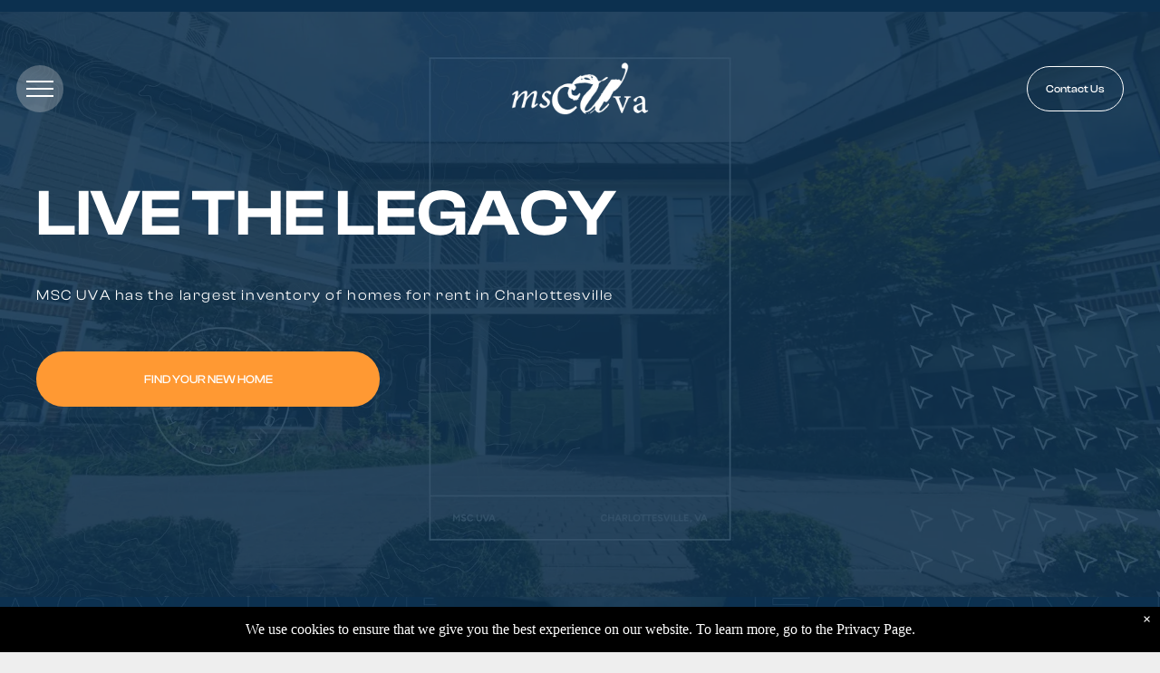

--- FILE ---
content_type: text/html;charset=utf-8
request_url: https://www.livewithmsc.com/
body_size: 132985
content:
<!doctype html >
<html xmlns="http://www.w3.org/1999/xhtml" lang="en"
      class="">
<head>
    <meta charset="utf-8">
    




































<script type="text/javascript">
    window._currentDevice = 'desktop';
    window.Parameters = window.Parameters || {
        HomeUrl: 'https://www.livewithmsc.com/',
        AccountUUID: '0ff7a0a4c3e64482ae2d0197ea7b23f8',
        SystemID: 'US_DIRECT_PRODUCTION',
        SiteAlias: '5f943955',
        SiteType: atob('RFVEQU9ORQ=='),
        PublicationDate: 'Wed Oct 29 13:01:03 UTC 2025',
        ExternalUid: '5767906449162398',
        IsSiteMultilingual: false,
        InitialPostAlias: '',
        InitialPostPageUuid: '',
        InitialDynamicItem: '',
        DynamicPageInfo: {
            isDynamicPage: false,
            base64JsonRowData: 'null',
        },
        InitialPageAlias: 'home',
        InitialPageUuid: '9ff53d30eb254fb1b5e9c3366ce2d945',
        InitialPageId: '1190189122',
        InitialEncodedPageAlias: 'aG9tZQ==',
        InitialHeaderUuid: 'a21f54e24ad8495dbaf663558d534841',
        CurrentPageUrl: '',
        IsCurrentHomePage: true,
        AllowAjax: false,
        AfterAjaxCommand: null,
        HomeLinkText: 'Back To Home',
        UseGalleryModule: false,
        CurrentThemeName: 'Layout Theme',
        ThemeVersion: '500000',
        DefaultPageAlias: '',
        RemoveDID: true,
        WidgetStyleID: null,
        IsHeaderFixed: false,
        IsHeaderSkinny: false,
        IsBfs: true,
        StorePageAlias: 'null',
        StorePagesUrls: 'e30=',
        IsNewStore: 'false',
        StorePath: '',
        StoreId: 'null',
        StoreVersion: 0,
        StoreBaseUrl: '',
        StoreCleanUrl: true,
        StoreDisableScrolling: true,
        IsStoreSuspended: false,
        HasCustomDomain: true,
        SimpleSite: false,
        showCookieNotification: true,
        cookiesNotificationMarkup: ' <div> <p class=\"rteBlock\">We use cookies to ensure that we give you the best experience on our website. To learn more, go to the <a value=\"privacy-policy\" label=\"\" type=\"page\" href=\"\/privacy-policy\" data-runtime-url=\"\/privacy-policy\">Privacy Page<\/a>.<\/p> \n<\/div> \n',
        translatedPageUrl: '',
        isFastMigrationSite: false,
        sidebarPosition: 'LEFT',
        currentLanguage: 'en',
        currentLocale: 'en',
        NavItems: '{}',
        errors: {
            general: 'There was an error connecting to the page.<br/> Make sure you are not offline.',
            password: 'Incorrect name/password combination',
            tryAgain: 'Try again'
        },
        NavigationAreaParams: {
            ShowBackToHomeOnInnerPages: true,
            NavbarSize: -1,
            NavbarLiveHomePage: 'https://www.livewithmsc.com/',
            BlockContainerSelector: '.dmBody',
            NavbarSelector: '#dmNav:has(a)',
            SubNavbarSelector: '#subnav_main'
        },
        hasCustomCode: true,
        planID: '3102',
        customTemplateId: 'null',
        siteTemplateId: 'null',
        productId: 'DM_DIRECT',
        disableTracking: false,
        pageType: 'FROM_SCRATCH',
        isRuntimeServer: true,
        isInEditor: false,
        hasNativeStore: false,
        defaultLang: 'en',
        hamburgerMigration: null,
        isFlexSite: false
    };

    window.Parameters.LayoutID = {};
    window.Parameters.LayoutID[window._currentDevice] = 23;
    window.Parameters.LayoutVariationID = {};
    window.Parameters.LayoutVariationID[window._currentDevice] = 5;
</script>





















<!-- Injecting site-wide to the head -->




<!-- End Injecting site-wide to the head -->

<!-- Inject secured cdn script -->


<!-- ========= Meta Tags ========= -->
<!-- PWA settings -->
<script>
    function toHash(str) {
        var hash = 5381, i = str.length;
        while (i) {
            hash = hash * 33 ^ str.charCodeAt(--i)
        }
        return hash >>> 0
    }
</script>
<script>
    (function (global) {
    //const cacheKey = global.cacheKey;
    const isOffline = 'onLine' in navigator && navigator.onLine === false;
    const hasServiceWorkerSupport = 'serviceWorker' in navigator;
    if (isOffline) {
        console.log('offline mode');
    }
    if (!hasServiceWorkerSupport) {
        console.log('service worker is not supported');
    }
    if (hasServiceWorkerSupport && !isOffline) {
        window.addEventListener('load', function () {
            const serviceWorkerPath = '/runtime-service-worker.js?v=3';
            navigator.serviceWorker
                .register(serviceWorkerPath, { scope: './' })
                .then(
                    function (registration) {
                        // Registration was successful
                        console.log(
                            'ServiceWorker registration successful with scope: ',
                            registration.scope
                        );
                    },
                    function (err) {
                        // registration failed :(
                        console.log('ServiceWorker registration failed: ', err);
                    }
                )
                .catch(function (err) {
                    console.log(err);
                });
        });

        // helper function to refresh the page
        var refreshPage = (function () {
            var refreshing;
            return function () {
                if (refreshing) return;
                // prevent multiple refreshes
                var refreshkey = 'refreshed' + location.href;
                var prevRefresh = localStorage.getItem(refreshkey);
                if (prevRefresh) {
                    localStorage.removeItem(refreshkey);
                    if (Date.now() - prevRefresh < 30000) {
                        return; // dont go into a refresh loop
                    }
                }
                refreshing = true;
                localStorage.setItem(refreshkey, Date.now());
                console.log('refereshing page');
                window.location.reload();
            };
        })();

        function messageServiceWorker(data) {
            return new Promise(function (resolve, reject) {
                if (navigator.serviceWorker.controller) {
                    var worker = navigator.serviceWorker.controller;
                    var messageChannel = new MessageChannel();
                    messageChannel.port1.onmessage = replyHandler;
                    worker.postMessage(data, [messageChannel.port2]);
                    function replyHandler(event) {
                        resolve(event.data);
                    }
                } else {
                    resolve();
                }
            });
        }
    }
})(window);
</script>
<!-- Add manifest -->
<!-- End PWA settings -->



<link rel="canonical" href="https://www.livewithmsc.com/">

<meta id="view" name="viewport" content="initial-scale=1, minimum-scale=1, maximum-scale=5, viewport-fit=cover">
<meta name="apple-mobile-web-app-capable" content="yes">

<!--Add favorites icons-->

<link rel="apple-touch-icon"
      href="https://irp.cdn-website.com/5f943955/dms3rep/multi/footer-logo-fe534a92.png"/>

<link rel="icon" type="image/x-icon" href="https://irp.cdn-website.com/5f943955/site_favicon_16_1722444725653.ico"/>

<!-- End favorite icons -->
<link rel="preconnect" href="https://lirp.cdn-website.com/"/>



<!-- render the required CSS and JS in the head section -->
<script id='d-js-dmapi'>
    window.SystemID = 'US_DIRECT_PRODUCTION';

    if (!window.dmAPI) {
        window.dmAPI = {
            registerExternalRuntimeComponent: function () {
            },
            getCurrentDeviceType: function () {
                return window._currentDevice;
            },
            runOnReady: (ns, fn) => {
                const safeFn = dmAPI.toSafeFn(fn);
                ns = ns || 'global_' + Math.random().toString(36).slice(2, 11);
                const eventName = 'afterAjax.' + ns;

                if (document.readyState === 'complete') {
                    $.DM.events.off(eventName).on(eventName, safeFn);
                    setTimeout(function () {
                        safeFn({
                            isAjax: false,
                        });
                    }, 0);
                } else {
                    window?.waitForDeferred?.('dmAjax', () => {
                        $.DM.events.off(eventName).on(eventName, safeFn);
                        safeFn({
                            isAjax: false,
                        });
                    });
                }
            },
            toSafeFn: (fn) => {
                if (fn?.safe) {
                    return fn;
                }
                const safeFn = function (...args) {
                    try {
                        return fn?.apply(null, args);
                    } catch (e) {
                        console.log('function failed ' + e.message);
                    }
                };
                safeFn.safe = true;
                return safeFn;
            }
        };
    }

    if (!window.requestIdleCallback) {
        window.requestIdleCallback = function (fn) {
            setTimeout(fn, 0);
        }
    }
</script>

<!-- loadCSS function header.jsp-->






<script id="d-js-load-css">
/**
 * There are a few <link> tags with CSS resource in them that are preloaded in the page
 * in each of those there is a "onload" handler which invokes the loadCSS callback
 * defined here.
 * We are monitoring 3 main CSS files - the runtime, the global and the page.
 * When each load we check to see if we can append them all in a batch. If threre
 * is no page css (which may happen on inner pages) then we do not wait for it
 */
(function () {
  let cssLinks = {};
  function loadCssLink(link) {
    link.onload = null;
    link.rel = "stylesheet";
    link.type = "text/css";
  }
  
    function checkCss() {
      const pageCssLink = document.querySelector("[id*='CssLink']");
      const widgetCssLink = document.querySelector("[id*='widgetCSS']");

        if (cssLinks && cssLinks.runtime && cssLinks.global && (!pageCssLink || cssLinks.page) && (!widgetCssLink || cssLinks.widget)) {
            const storedRuntimeCssLink = cssLinks.runtime;
            const storedPageCssLink = cssLinks.page;
            const storedGlobalCssLink = cssLinks.global;
            const storedWidgetCssLink = cssLinks.widget;

            storedGlobalCssLink.disabled = true;
            loadCssLink(storedGlobalCssLink);

            if (storedPageCssLink) {
                storedPageCssLink.disabled = true;
                loadCssLink(storedPageCssLink);
            }

            if(storedWidgetCssLink) {
                storedWidgetCssLink.disabled = true;
                loadCssLink(storedWidgetCssLink);
            }

            storedRuntimeCssLink.disabled = true;
            loadCssLink(storedRuntimeCssLink);

            requestAnimationFrame(() => {
                setTimeout(() => {
                    storedRuntimeCssLink.disabled = false;
                    storedGlobalCssLink.disabled = false;
                    if (storedPageCssLink) {
                      storedPageCssLink.disabled = false;
                    }
                    if (storedWidgetCssLink) {
                      storedWidgetCssLink.disabled = false;
                    }
                    // (SUP-4179) Clear the accumulated cssLinks only when we're
                    // sure that the document has finished loading and the document 
                    // has been parsed.
                    if(document.readyState === 'interactive') {
                      cssLinks = null;
                    }
                }, 0);
            });
        }
    }
  

  function loadCSS(link) {
    try {
      var urlParams = new URLSearchParams(window.location.search);
      var noCSS = !!urlParams.get("nocss");
      var cssTimeout = urlParams.get("cssTimeout") || 0;

      if (noCSS) {
        return;
      }
      if (link.href && link.href.includes("d-css-runtime")) {
        cssLinks.runtime = link;
        checkCss();
      } else if (link.id === "siteGlobalCss") {
        cssLinks.global = link;
        checkCss();
      } 
      
      else if (link.id && link.id.includes("CssLink")) {
        cssLinks.page = link;
        checkCss();
      } else if (link.id && link.id.includes("widgetCSS")) {
        cssLinks.widget = link;
        checkCss();
      }
      
      else {
        requestIdleCallback(function () {
          window.setTimeout(function () {
            loadCssLink(link);
          }, parseInt(cssTimeout, 10));
        });
      }
    } catch (e) {
      throw e
    }
  }
  window.loadCSS = window.loadCSS || loadCSS;
})();
</script>



<script data-role="deferred-init" type="text/javascript">
    /* usage: window.getDeferred(<deferred name>).resolve() or window.getDeferred(<deferred name>).promise.then(...)*/
    function Def() {
        this.promise = new Promise((function (a, b) {
            this.resolve = a, this.reject = b
        }).bind(this))
    }

    const defs = {};
    window.getDeferred = function (a) {
        return null == defs[a] && (defs[a] = new Def), defs[a]
    }
    window.waitForDeferred = function (b, a, c) {
        let d = window?.getDeferred?.(b);
        d
            ? d.promise.then(a)
            : c && ["complete", "interactive"].includes(document.readyState)
                ? setTimeout(a, 1)
                : c
                    ? document.addEventListener("DOMContentLoaded", a)
                    : console.error(`Deferred  does not exist`);
    };
</script>
<style id="forceCssIncludes">
    /* This file is auto-generated from a `scss` file with the same name */

.videobgwrapper{overflow:hidden;position:absolute;z-index:0;width:100%;height:100%;top:0;left:0;pointer-events:none;border-radius:inherit}.videobgframe{position:absolute;width:101%;height:100%;top:50%;left:50%;transform:translateY(-50%) translateX(-50%);object-fit:fill}#dm video.videobgframe{margin:0}@media (max-width:767px){.dmRoot .dmPhotoGallery.newPhotoGallery:not(.photo-gallery-done){min-height:80vh}}@media (min-width:1025px){.dmRoot .dmPhotoGallery.newPhotoGallery:not(.photo-gallery-done){min-height:45vh}}@media (min-width:768px) and (max-width:1024px){.responsiveTablet .dmPhotoGallery.newPhotoGallery:not(.photo-gallery-done){min-height:45vh}}#dm [data-show-on-page-only]{display:none!important}#dmRoot div.stickyHeaderFix div.site_content{margin-top:0!important}#dmRoot div.stickyHeaderFix div.hamburger-header-container{position:relative}
    

</style>
<style id="cssVariables" type="text/css">
    :root {
  --color_1: rgba(12,48,79,1);
  --color_2: rgba(255,153,51,1);
}
</style>

<!-- ========= JS Section ========= -->
<script>
    var isWLR = true;

    window.customWidgetsFunctions = {};
    window.customWidgetsStrings = {};
    window.collections = {};
    window.currentLanguage = "ENGLISH"
    window.isSitePreview = false;
</script>
<script>
    window.customWidgetsFunctions["1aef62c12602475a9ea8308820126352~2"] = function (element, data, api) {
        null
    };
</script>
<script>
    window.customWidgetsFunctions["b1e66263855b444897eb558f506f1b9a~421"] = function (element, data, api) {
        console.log(" 33333 ",$(element));
//console.log(" 8888 ",data.config);
let layout = data.config.layout;
let animated_effect = false;
let showOn = data.config.showOn;
var checkHomePage = false;
var check_by_date = data.config.check_by_date;
var always_fixed = data.config.always_fixed;

let dateFrom = new Date(removeExtra(data.config.dateFrom));
let dateTo = new Date(removeExtra(data.config.dateTo));
let today = new Date();

var putcontentohtml = true;
if(!data.inEditor) {
    if(check_by_date) {
        if(today >= dateFrom && today <= dateTo) {
            putcontentohtml = true;
        } else {
            putcontentohtml = false;
        }
    }
}

if(putcontentohtml) {
    if(layout  == "theme1") {
        var datasliderDescription = removeExtraPtag(data.config.sliderDescription);
        var sliderDisclaimer = removeExtraPtag(data.config.sliderDisclaimer);
        var sliderTitleconfig = removeExtraPtag(data.config.sliderTitle);
        
        $(element).find(".wrap .title").html(sliderTitleconfig);
        $(element).find(".wrap .description").html(datasliderDescription);
        $(element).find(".wrap .copyright").html(sliderDisclaimer);
    } else {
        $(element).find(".headerWrapper .header-title").html(data.config.sliderTitle);
        $(element).find(".headerWrapper .header-subtitle").html(data.config.sliderDescription);
    }
}

if(showOn == 'home')
{
    checkHomePage = true;
}
//console.log(window.location)
const UrlPath = window.location.pathname;
//console.log(UrlPath);
if( (checkHomePage && (UrlPath == '/' || UrlPath == '' || UrlPath == 'home' || UrlPath == '/home')) || !checkHomePage || data.inEditor)
{
    $(element).find('.widget-b1e662').show();
    if(data.config.animated_effect != undefined)
    {
        animated_effect = data.config.animated_effect;
    }
    if(layout  == "drop_theme") {
        let innerHeight = $(element).find(".offerpopup_advancedversion_v4").children().length;
        console.log("innerHeight",$(element).find(".offerpopup_advancedversion_v4").children());
    } else {
        let innerHeight = $(element).find(".headerWrapper").children().length;
        console.log("innerHeight",$(element).find(".headerWrapper").children());
    }
    
    
    let isFadeOut = data.config.isFadeOut;
    
    let dd = String(today.getDate()).padStart(2, '');
    let mm = String(today.getMonth() + 1).padStart(2, '0'); //January is 0!
    let yyyy = today.getFullYear();
    
    let sliderDescription = data.config.sliderDescription;
    let onlyTextDescription = removeTags(sliderDescription);
    if(onlyTextDescription == "")
    {
        $(element).find('.header-subtitle').remove();
    }
    var initialPadding = true;
    var currentVScroll = window.scrollY;
    if(currentVScroll > 100)
    {
       initialPadding = false;
    }
    //alert(currentVScroll);
    
    //CURRENT DATE
    // today = mm + '/' + dd + '/' + yyyy;
    
    //auto pop
    var autopop = data.config.autopop;
    var autopop_time = data.config.autopop_time;
    
    if(data.config.autopop_time == undefined || data.config.autopop_time == '')
        autopop_time = 1000;
    
    var closeonclosebtn = true;
    
    $(element).find(".open").click(function() {
        $(element).find("#slideit section").css("transform", "translateY(0%)");
    });
    
    $(element).find(".close").click(function() {
        $(element).find("#slideit section").css("transform", "translateY(100%)");
    });
    if(layout == "theme2" && data.inEditor) {
        $('body').addClass('SpecialOfferTabOpen');
    }
    let containerHeight = 0;
    let newcontainerHeight = 0;
    var setautopopsh = showpopup_by_date = false;
    if(!data.inEditor) {
        if(check_by_date) {
            if(today >= dateFrom && today <= dateTo) {
                showpopup_by_date = true;
            }
        } else {
            showpopup_by_date = true;
        }
        if(showpopup_by_date) {
            if(layout == "theme2") {
                ///body add class for offer popup theme 2
                $('body').addClass('SpecialOfferPopupExist');
                if(autopop) {
                    containerHeight = $(element).find(".headerWrapper").outerHeight();
                    //let containerHeight = $(element).find(".headerWrapper").innerHeight();
                    $(element).find(".headerWrapper").css('display','none');

                    setTimeout(function(){
                        $('body').addClass('SpecialOfferTabOpen');
                        if($(element).find(".headerWrapper").find('a'))
                        {
                            $(element).find(".headerWrapper").find('a').addClass('header-anchor');
                        }
                        containerHeight = $(element).find(".headerWrapper").outerHeight();
                        //containerHeight = $(element).find(".headerWrapper").innerHeight();
                        console.log('containerHeight',containerHeight,autopop_time);
                        containerHeight = parseInt(containerHeight);
                        //let containerHeight = data.device != "mobile" ? $(element).find(".headerWrapper").outerHeight() : parseInt($(element).find(".headerWrapper").outerHeight()) + parseInt($("#hamburger-header-container").outerHeight());
                        //console.log(containerHeight, "height");
                        setautopopsh = true;
                        console.log('parseIntcontainerHeight',containerHeight);
                        if($(window).scrollTop() < 100 && parseInt(innerHeight) > 0) 
                        {
                            $(element).find(".headerWrapper").css('display','block');
                            containerHeight = $(element).find(".headerWrapper").outerHeight();
                            containerHeight = parseInt(containerHeight);
                            
                            if(initialPadding )
                            {
                                //console.log(containerHeight);
                                $("#site_content").css("padding-top", `${containerHeight}px`);
                                $("#hamburger-header-container, .layout-drawer-hamburger").css("transform", `translateY(${$(element).find(".headerWrapper").outerHeight()}px)`);
                            }
                        }
                    }, autopop_time);
                } else {
                    $('body').addClass('SpecialOfferTabOpen');
                    setautopopsh = true;
    
                    if( parseInt(innerHeight) > 0) $(element).find(".headerWrapper").css('display','block');
    
                    if($(element).find(".headerWrapper").find('a'))
                    {
                        $(element).find(".headerWrapper").find('a').addClass('header-anchor');
                    }
                    containerHeight = $(element).find(".headerWrapper").outerHeight();
                    //containerHeight = $(element).find(".headerWrapper").innerHeight();
                    containerHeight = parseInt(containerHeight);
                    //let containerHeight = data.device != "mobile" ? $(element).find(".headerWrapper").outerHeight() : parseInt($(element).find(".headerWrapper").outerHeight()) + parseInt($("#hamburger-header-container").outerHeight());
                    //console.log(containerHeight, "height");
                    
                    console.log('containerHeight',containerHeight);
                    
                    setTimeout(() => {
                        if(initialPadding && parseInt(innerHeight) > 0)
                        {
                            //console.log(containerHeight);
                            $("#site_content").css("padding-top", `${containerHeight}px`);
                            $("#hamburger-header-container, .layout-drawer-hamburger").css("transform", `translateY(${$(element).find(".headerWrapper").outerHeight()}px)`);
                        }
                    }, 300);
                }
                
                let showlock = false;
                let hidelock = false;
                
                $(window).scroll(function(){
                    if(containerHeight == 0){
                        containerHeight = $(element).find(".headerWrapper").outerHeight();
                        //containerHeight = $(element).find(".headerWrapper").innerHeight();
                        containerHeight = parseInt(containerHeight);
                    }
                    
                    if(closeonclosebtn)
                    {
                        // if ($(window).scrollTop() >= 100) {
                        //     console.log("scroll theme 2 date");
                        //     $(element).find(".headerWrapper").hide();
                        //     $("#site_content").css("padding-top", "0px");
                        //     $("#hamburger-header-container, .layout-drawer-hamburger").css("transform", "translateY(0px)");
                        // }
                        // else {
                        //     $(element).find(".headerWrapper").show();
                        //     console.log(containerHeight);
                        //     $("#site_content").css("padding-top", `${containerHeight}px`);
                        //     $("#hamburger-header-container, .layout-drawer-hamburger").css("transform", `translateY(${$(element).find(".headerWrapper").outerHeight()}px)`);
                        // }
                        //console.log(closeonclosebtn);
                        if ($(window).scrollTop() >= 100) 
                        {
                            //console.log("scroll theme 2 hide");
                            //$(element).find(".headerWrapper").hide();
                            if(animated_effect)
                            {
                                if(!hidelock)
                                {
                                    $(element).find(".headerWrapper").animate({height:0,padding:0},500);
                                    $("#site_content").animate({paddingTop:0},500);
                                    
                                    //$("#site_content").css("padding-top", "0px");
                                    $("#hamburger-header-container, .layout-drawer-hamburger").addClass('hamburger-header-container-animate-top');
                                    $("#hamburger-header-container, .layout-drawer-hamburger").css("transform", "translateY(0px)");
                                }
                                hidelock = true;
                                showlock = false;
                            }
                            else
                            {
                                $(element).find(".headerWrapper").hide();
                                $("#site_content").css("padding-top", "0px");
                                $("#hamburger-header-container, .layout-drawer-hamburger").css("transform", "translateY(0px)");
                            }
                            $('body').removeClass('SpecialOfferTabOpen');
                                
                        }
                        else 
                        {
                            //console.log("scroll theme 2 show");
                            //$(element).find(".headerWrapper").show();
                            if(setautopopsh){
                                if(animated_effect)
                                {
                                    //console.log("sechet",containerHeight);
                                    //if(!showlock && $(window).scrollTop() != 0)
                                    if(!showlock)
                                    {
                                        $(element).find(".headerWrapper").animate({height:containerHeight,padding:'20px 50px'},500);
                                        $("#site_content").animate({paddingTop:containerHeight},500);
                                        
                                        //console.log(containerHeight);
                                        //$("#site_content").css("padding-top", `${containerHeight}px`);
                                        $("#hamburger-header-container, .layout-drawer-hamburger").addClass('hamburger-header-container-animate-top');
                                        $("#hamburger-header-container, .layout-drawer-hamburger").css("transform", `translateY(${containerHeight}px)`);
                                    }
                                    
                                    hidelock = false;
                                    showlock = true;
                                }
                                else
                                {
                                    if( parseInt(innerHeight) > 0) 
                                    {
                                        $(element).find(".headerWrapper").css('display','block');
                                        if(autopop) {
                                            containerHeight = $(element).find(".headerWrapper").outerHeight();
                                            containerHeight = parseInt(containerHeight);
                                        }
                                        $("#site_content").css("padding-top", `${containerHeight}px`);
                                        $("#hamburger-header-container, .layout-drawer-hamburger").css("transform", `translateY(${containerHeight}px)`);
                                    }
                                }
                                $('body').addClass('SpecialOfferTabOpen');
                            }
                        }
                    }
                });
                //////////////////////
                $(".layout-drawer-hamburger").on('click',function(){
                     var currentVScrollHBMenu = window.scrollY;
                     
                        //added for mobile device and duda new update
                        if (data.device==="mobile") {
                            //console.log($(this));
                            if(!$('.layout-drawer-hamburger').hasClass('hamburger-on-header') && $(element).find(".headerWrapper").hasClass('hideThisOffer'))
                                $(this).toggleClass('hamburger-on-header');
                        }
                        
                        setTimeout(function(){
                            //console.log(currentVScrollHBMenu);
                            if($('.layout-drawer-hamburger').hasClass('hamburger-on-header'))
                            {
                                //console.log('hide');
                                $(element).find(".headerWrapper").removeClass('hideThisOffer');
                                $("body").removeClass('hideThisOfferPop');
                                //  if(currentVScrollHBMenu <= 100 && closeonclosebtn == true)
                                if(closeonclosebtn == true)
                                {
                                    $("#site_content").animate({paddingTop:containerHeight},500);
                                    $("#hamburger-header-container, .layout-drawer-hamburger").css("transform", `translateY(${containerHeight}px)`);
                                }
                                 
                                if($(window).scrollTop() >= 100) 
                                { 
                                	$(window).scrollTop($(window).scrollTop()+1);
                                	$(window).scrollTop($(window).scrollTop()-1);
                                }
                            }
                            else
                            {
                                 //console.log('show');
                                 $(element).find(".headerWrapper").addClass('hideThisOffer');
                                 $("body").addClass('hideThisOfferPop');
                                //  if(currentVScrollHBMenu <= 100)
                                //  {
                                    $("#site_content").animate({paddingTop:0},500);
                                    $("#hamburger-header-container, .layout-drawer-hamburger").css("transform", "translateY(0px)");
                                //  }
                                 
                            }
                        },100);
                     
                });
                
                ////click on close///////
                $('.SPECIAL-close-btn').click( function() {
                    console.log("click on close");
                    closeonclosebtn = false;
                    
                    if(animated_effect)
                    {
                        $(element).find(".headerWrapper").animate({height:0,padding:0},500);
                        $("#site_content").animate({paddingTop:0},500);
                        //$("#site_content").css("padding-top", "0px");
                        $("#hamburger-header-container, .layout-drawer-hamburger").addClass('hamburger-header-container-animate-top');
                        $("#hamburger-header-container, .layout-drawer-hamburger").css("transform", "translateY(0px)");
                        
                        setTimeout(function(){$('.SPECIAL-open-btn').show();},500);
                        
                        showlock = true;
                    }
                    else
                    {
                        $(element).find(".headerWrapper").css('display','none');
                        $("#site_content").css("padding-top", "0px");
                        $("#hamburger-header-container, .layout-drawer-hamburger").css("transform", "translateY(0px)");
                        $('.SPECIAL-open-btn').show();
                    }
                    $('body').removeClass('SpecialOfferTabOpen');
                    
                });
                 
                $('.SPECIAL-open-btn').click( function() {
                    console.log("click on open");
                    closeonclosebtn = true;
                    
                    if(animated_effect)
                    {
                        $(element).find(".headerWrapper").animate({height:containerHeight,padding:'20px 50px'},500);
                        $("#site_content").animate({paddingTop:containerHeight},500);
                        
                        //console.log(containerHeight);
                        //$("#site_content").css("padding-top", `${containerHeight}px`);
                        $("#hamburger-header-container, .layout-drawer-hamburger").addClass('hamburger-header-container-animate-top');
                        $("#hamburger-header-container, .layout-drawer-hamburger").css("transform", `translateY(${containerHeight}px)`);
                        
                        setTimeout(function(){$('.SPECIAL-open-btn').hide();},500);
                        
                        showlock = false;
                    }
                    else
                    {
                        if( parseInt(innerHeight) > 0) 
                        {
                            $(element).find(".headerWrapper").css('display','block');
                            $("#site_content").css("padding-top", `${containerHeight}px`);
                            $("#hamburger-header-container, .layout-drawer-hamburger").css("transform", `translateY(${containerHeight}px)`);
                            $('.SPECIAL-open-btn').hide();
                        }
                        
                    }
                    $('body').addClass('SpecialOfferTabOpen');
                });
            
            }
            if(layout == "theme1") {
                $(element).find("#slideit").show();
                $("#site_content").css("padding-top", "0px");
                $("#hamburger-header-container, .layout-drawer-hamburger").css("transform", "translateY(0px)");
                
                if(autopop) {
                    setTimeout(() => {
                        $(element).find("#slideit section").css("transform", "translateY(0%)");
                    }, autopop_time);
                }
                
                if(isFadeOut) {
                    fadeOutOnScroll();
                }
            }
            if(layout == "drop_theme") {
                //first load time
                containerHeight = $(element).find(".offerpopup_advancedversion_v4").outerHeight();
                var fixedinnerheight = parseInt(containerHeight); //for fixed effect
                if(autopop) {
                    //$(element).find(".offerpopup_advancedversion_v4").css('display','none');
                    setTimeout(() => {
                        if(parseInt(innerHeight) > 0) {
                            if($(window).scrollTop() < 100 || always_fixed) 
                            {
                                $(element).find(".offerpopup_advancedversion_v4").css('display','block');
                                
                                containerHeight = $(element).find(".offerpopup_advancedversion_v4").outerHeight();
                                containerHeight = parseInt(containerHeight);
                                fixedinnerheight = containerHeight;

                                $("#site_content").css("padding-top", `${containerHeight}px`);
                                $("#hamburger-header-container, .layout-drawer-hamburger").css("transform", `translateY(${containerHeight}px)`);
                                $('body').addClass('SpecialOfferPopupOpen_T3');
                            }
                        }
                    }, autopop_time);
                } else {
                    if( parseInt(innerHeight) > 0) $(element).find(".offerpopup_advancedversion_v4").css('display','block');
        
                    containerHeight = $(element).find(".offerpopup_advancedversion_v4").outerHeight();
                    containerHeight = parseInt(containerHeight);
                    fixedinnerheight = containerHeight;
                    console.log("height", containerHeight);
                    
                    //calculate description height
                    $(element).find(".offerpopup_advancedversion_v4 .offerpopup_advancedversion_v4_contant").css("opacity", 0);
                    $(element).find(".offerpopup_advancedversion_v4 .offerpopup_advancedversion_v4_contant").css('display', 'block');
                    newcontainerHeight = $(element).find(".offerpopup_advancedversion_v4").outerHeight();
                    newcontainerHeight = parseInt(newcontainerHeight);
                    $(element).find(".offerpopup_advancedversion_v4 .offerpopup_advancedversion_v4_contant").css('display', 'none');
                    $(element).find(".offerpopup_advancedversion_v4 .offerpopup_advancedversion_v4_contant").css("opacity", 1);
                    
                    setTimeout(() => {
                        if( parseInt(innerHeight) > 0) {
                            if(initialPadding || always_fixed)
                            {
                                //console.log(containerHeight);
                                $("#site_content").css("padding-top", `${containerHeight}px`);
                                $("#hamburger-header-container, .layout-drawer-hamburger").css("transform", `translateY(${containerHeight}px)`);
                                $('body').addClass('SpecialOfferPopupOpen_T3');
                            }
                        }
                    }, 100);
                }
                
                //on window scroll effect
                $(window).scroll(function(){
                    containerHeight = $(element).find(".offerpopup_advancedversion_v4").outerHeight();
                    containerHeight = parseInt(containerHeight);

                    $("#hamburger-header-container, .layout-drawer-hamburger").removeClass('hamburger-header-container-animate-top');

                    if(always_fixed) {
                        if ($(window).scrollTop() >= 100 && $(element).find(".offerpopup_advancedversion_v4").hasClass('DescriptionOpen')) {
                            $(element).find(".offerpopup_advancedversion_v4_icon").trigger("click");
                        }
                    } else {
                        if ($(window).scrollTop() >= 100) {
                            $(element).find(".offerpopup_advancedversion_v4").hide();
                            $("#site_content").css("padding-top", "0px");
                            $("#hamburger-header-container, .layout-drawer-hamburger").css("transform", "translateY(0px)");
                            $('body').removeClass('SpecialOfferPopupOpen_T3');
                            
                            turnOFFdescription();
                        } else {
                            if( parseInt(innerHeight) > 0) {
                                $(element).find(".offerpopup_advancedversion_v4").css('display','block');
                                $("#site_content").css("padding-top", `${containerHeight}px`);
                                $("#hamburger-header-container, .layout-drawer-hamburger").css("transform", `translateY(${containerHeight}px)`);
                                $('body').addClass('SpecialOfferPopupOpen_T3');
                            }
                        }
                    }
                });
                
                //click on toggle
                $(element).find(".offerpopup_advancedversion_v4_icon, .offerpopup_advancedversion_v4_main_heading").on("click", function () {
                    $(element).find(".offerpopup_advancedversion_v4_contant").stop().slideToggle(500, "swing");
                    $(element).find(".offerpopup_advancedversion_v4").toggleClass("DescriptionOpen");
                    $("#hamburger-header-container, .layout-drawer-hamburger").addClass('hamburger-header-container-animate-top');
                    
                    if(!$(element).find(".offerpopup_advancedversion_v4").hasClass('DescriptionOpen')) {
                        if(always_fixed) {
                            $("#site_content").animate({paddingTop:fixedinnerheight},500);
                            $("#hamburger-header-container, .layout-drawer-hamburger").css("transform", `translateY(${fixedinnerheight}px)`);
                        } else {
                            $("#site_content").animate({paddingTop:containerHeight},500);
                            $("#hamburger-header-container, .layout-drawer-hamburger").css("transform", `translateY(${containerHeight}px)`);
                        }
                    } else {
                        if(newcontainerHeight > 0) {
                            $("#site_content").animate({paddingTop:newcontainerHeight},500);
                            $("#hamburger-header-container, .layout-drawer-hamburger").css("transform", `translateY(${newcontainerHeight}px)`);
                        } else {
                            setTimeout(() => {
                                newcontainerHeight = $(element).find(".offerpopup_advancedversion_v4").outerHeight();
                                newcontainerHeight = parseInt(newcontainerHeight);
                                console.log("desc height",newcontainerHeight);
                                
                                $("#site_content").animate({paddingTop:newcontainerHeight},500);
                                $("#hamburger-header-container, .layout-drawer-hamburger").css("transform", `translateY(${newcontainerHeight}px)`);
                            }, 510);
                        }
                    }
                });
                
                //click on hamburger
                $(".layout-drawer-hamburger").on('click',function(){
                    var currentVScrollHBMenu = window.scrollY;
                    
                    setTimeout(function(){
                        //console.log(currentVScrollHBMenu);
                        $("#hamburger-header-container, .layout-drawer-hamburger").addClass('hamburger-header-container-animate-top');
                        if($('.layout-drawer-hamburger').hasClass('hamburgerOPEN'))
                        {
                            if(currentVScrollHBMenu <= 100 || always_fixed) {
                                $(element).find(".offerpopup_advancedversion_v4").css('display','block');
                                containerHeight = $(element).find(".offerpopup_advancedversion_v4").outerHeight();
                                containerHeight = parseInt(containerHeight);
                                $("#site_content").animate({paddingTop:containerHeight},500);
                                $("#hamburger-header-container, .layout-drawer-hamburger").css("transform", `translateY(${containerHeight}px)`);
                                $('body').addClass('SpecialOfferPopupOpen_T3');
                            }

                            $('.layout-drawer-hamburger').removeClass('hamburgerOPEN');
                        }
                        else
                        {
                            $('.layout-drawer-hamburger').addClass('hamburgerOPEN');
                            $(element).find(".offerpopup_advancedversion_v4").hide();
                            $("#site_content").animate({paddingTop:0},500);
                            $("#hamburger-header-container, .layout-drawer-hamburger").css("transform", "translateY(0px)");
                            $('body').removeClass('SpecialOfferPopupOpen_T3'); 
                            
                            //trunoff the description
                            if(always_fixed) turnOFFdescription();
                        }
                    },200);
                });
            }
        } else {
            $(element).find(".headerWrapper").hide();
            $(element).find("#slideit").hide();
            $(element).find(".offerpopup_advancedversion_v4").hide();
            
            $("#site_content").css("padding-top", "0px");
            $("#hamburger-header-container, .layout-drawer-hamburger").css("transform", "translateY(0px)");
            
            //remove the inner content
            $(element).find(".headerWrapper").html('');
            $(element).find("#slideit").html('');
            $(element).find(".offerpopup_advancedversion_v4").html('');
            
            $(window).scroll(function(){
                if ($(window).scrollTop() >= 100) {
                    console.log("scroll theme end date");
                    $(element).find(".headerWrapper").hide();
                    $("#site_content").css("padding-top", "0px");
                }
            });
        }
        
        function fadeOutOnScroll() {
            $(window).scroll(function() {
                if ($(window).scrollTop() > 200) {
                    $(element).find("#slideit").fadeOut();
                } else {
                    $(element).find("#slideit").fadeIn();
                }
            });
        }
    }
    
    if(data.inEditor) {
        if(layout == "theme2") {
            $('body').addClass('SpecialOfferPopupExist');
            $(element).find(".headerWrapper").css('display','block');
            if($(element).find(".headerWrapper").find('a'))
            {
                $(element).find(".headerWrapper").find('a').addClass('header-anchor');
            }
            let containerHeight = $(element).find(".headerWrapper").outerHeight();
            //let containerHeight = $(element).find(".headerWrapper").innerHeight();
            // let containerHeight = data.device != "mobile" ? $(element).find(".headerWrapper").outerHeight() : parseInt($(element).find(".headerWrapper").outerHeight()) + parseInt($("#hamburger-header-container").outerHeight());
            // console.log(containerHeight, "height");
            // containerHeight = parseInt(containerHeight);
            setTimeout(() => {
                containerHeight = $(element).find(".headerWrapper").outerHeight();
                //containerHeight = $(element).find(".headerWrapper").innerHeight();
                console.log(containerHeight, "height");
                containerHeight = parseInt(containerHeight);
                if(parseInt(innerHeight) > 0 )
                {
                    console.log(containerHeight);
                    $("#site_content").css("padding-top", `${containerHeight}px`);
                    $("#hamburger-header-container, .layout-drawer-hamburger").css("transform", `translateY(${$(element).find(".headerWrapper").outerHeight()}px)`);
                }
                
            }, 500);
            let showlock = false;
            let hidelock = false;
            $(window).scroll(function(){
                if(closeonclosebtn){
                    //console.log(closeonclosebtn);
                    if ($(window).scrollTop() >= 100) {
                        //console.log("scroll theme 2 hide");
                        //$(element).find(".headerWrapper").hide();
                        if(animated_effect)
                        {
                            if(!hidelock)
                            {
                                $(element).find(".headerWrapper").animate({height:0,padding:0},500);
                                $("#site_content").animate({paddingTop:0},500);
                                
                                //$("#site_content").css("padding-top", "0px");
                                $("#hamburger-header-container, .layout-drawer-hamburger").addClass('hamburger-header-container-animate-top');
                                $("#hamburger-header-container, .layout-drawer-hamburger").css("transform", "translateY(0px)");
                            }
                            hidelock = true;
                            showlock = false;
                        }
                        else
                        {
                            $(element).find(".headerWrapper").css('display','none');
                            $("#site_content").css("padding-top", "0px");
                            $("#hamburger-header-container, .layout-drawer-hamburger").css("transform", "translateY(0px)");
                        }
                        $('body').removeClass('SpecialOfferTabOpen');
                            
                    }
                    else {
                        //console.log("scroll theme 2 show");
                        
                        if(animated_effect)
                        {
                            if(!showlock)
                            {
                                $(element).find(".headerWrapper").animate({height:containerHeight,padding:'20px 50px'},500);
                                $("#site_content").animate({paddingTop:containerHeight},500);
                                
                                //console.log(containerHeight);
                                //$("#site_content").css("padding-top", `${containerHeight}px`);
                                $("#hamburger-header-container, .layout-drawer-hamburger").addClass('hamburger-header-container-animate-top');
                                $("#hamburger-header-container, .layout-drawer-hamburger").css("transform", `translateY(${containerHeight}px)`);
                            }
                            
                            hidelock = false;
                            showlock = true;
                        }
                        else
                        {
                            //console.log("scroll heigh",containerHeight);
                            $(element).find(".headerWrapper").css('display','block');
                            $("#site_content").css("padding-top", `${containerHeight}px`);
                            $("#hamburger-header-container, .layout-drawer-hamburger").css("transform", `translateY(${containerHeight}px)`);
                        }
                        $('body').addClass('SpecialOfferTabOpen');
                    }
                }
            });
            
            ///open close of hamburger menu -- arijit start---
            $(".layout-drawer-hamburger").on('click',function(){
                var currentVScrollHBMenu = window.scrollY;
                 
                //added for mobile device and duda new update
                if (data.device==="mobile") {
                    if($('div#layout-drawer-hamburger').hasClass('hamburger-on-header')) {
                        $('div#layout-drawer-hamburger').removeClass('hamburger-on-header');
                    } else {
                        $('div#layout-drawer-hamburger').addClass('hamburger-on-header');
                    }
                    //$('div#layout-drawer-hamburger.layout-drawer-hamburger').toggleClass('hamburger-on-header');
                    //console.log("check mobile",data.device,$('.layout-drawer-hamburger'));
                }
                
                setTimeout(function(){
                    //console.log(currentVScrollHBMenu);
                    if($('.layout-drawer-hamburger').hasClass('hamburger-on-header'))
                    {
                        //console.log('hide');
                        $(element).find(".headerWrapper").removeClass('hideThisOffer');
                        $("body").removeClass('hideThisOfferPop');
                        //  if(currentVScrollHBMenu <= 100 && closeonclosebtn == true)
                        if(closeonclosebtn == true)
                        {
                            $("#site_content").animate({paddingTop:containerHeight},500);
                            $("#hamburger-header-container, .layout-drawer-hamburger").css("transform", `translateY(${containerHeight}px)`);
                        }
                         
                    }
                    else
                    {
                         //console.log('show');
                         $(element).find(".headerWrapper").addClass('hideThisOffer');
                         $("body").addClass('hideThisOfferPop');
                        //  if(currentVScrollHBMenu <= 100)
                        //  {
                            $("#site_content").animate({paddingTop:0},500);
                            $("#hamburger-header-container, .layout-drawer-hamburger").css("transform", "translateY(0px)");
                        //  }
                         
                    }
                },200);
            });
            ///-arijit end//
                    
             ////click on close///////
             $('.SPECIAL-close-btn').click( function() {
                console.log("click on close");
                closeonclosebtn = false;
                
                if(animated_effect)
                {
                    $(element).find(".headerWrapper").animate({height:0,padding:0},500);
                    $("#site_content").animate({paddingTop:0},500);
                    //$("#site_content").css("padding-top", "0px");
                    $("#hamburger-header-container, .layout-drawer-hamburger").addClass('hamburger-header-container-animate-top');
                    $("#hamburger-header-container, .layout-drawer-hamburger").css("transform", "translateY(0px)");
                    
                    setTimeout(function(){$('.SPECIAL-open-btn').show();},500);
                    
                    showlock = true;
                }
                else
                {
                    $(element).find(".headerWrapper").css('display','none');
                    $("#site_content").css("padding-top", "0px");
                    $("#hamburger-header-container, .layout-drawer-hamburger").css("transform", "translateY(0px)");
                    $('.SPECIAL-open-btn').show();
                }
                $('body').removeClass('SpecialOfferTabOpen');
                
             });
             
             $('.SPECIAL-open-btn').click( function() {
                console.log("click on open");
                closeonclosebtn = true;
                
                if(animated_effect)
                {
                    $(element).find(".headerWrapper").animate({height:containerHeight,padding:'20px 50px'},500);
                    $("#site_content").animate({paddingTop:containerHeight},500);
                    
                    //console.log(containerHeight);
                    //$("#site_content").css("padding-top", `${containerHeight}px`);
                    $("#hamburger-header-container, .layout-drawer-hamburger").addClass('hamburger-header-container-animate-top');
                    $("#hamburger-header-container, .layout-drawer-hamburger").css("transform", `translateY(${containerHeight}px)`);
                    
                    setTimeout(function(){$('.SPECIAL-open-btn').hide();},500);
                    
                    showlock = false;
                }
                else
                {
                    if(parseInt(innerHeight) > 0)
                    {
                        $(element).find(".headerWrapper").css('display','block');
                        $("#site_content").css("padding-top", `${containerHeight}px`);
                        $("#hamburger-header-container, .layout-drawer-hamburger").css("transform", `translateY(${containerHeight}px)`);
                        $('.SPECIAL-open-btn').hide();
                    }
                    
                }
                $('body').addClass('SpecialOfferTabOpen');
             });
        }
        if(layout == "theme1") {
            $("#site_content").css("padding-top", "0px");
            $("#hamburger-header-container, .layout-drawer-hamburger").css("transform", "translateY(0px)");
        }
        
        if(layout == "drop_theme") {
            //first load
            $(element).find(".offerpopup_advancedversion_v4").css('display','block');
            containerHeight = $(element).find(".offerpopup_advancedversion_v4").outerHeight();
            containerHeight = parseInt(containerHeight);

            setTimeout(() => {
                if( parseInt(innerHeight) > 0) {
                    if(initialPadding || always_fixed)
                    {
                        $("#site_content").css("padding-top", `${containerHeight}px`);
                        $("#hamburger-header-container, .layout-drawer-hamburger").css("transform", `translateY(${containerHeight}px)`);
                        $('body').addClass('SpecialOfferPopupOpen_T3');
                    }
                }
            }, 300);
            
            //on scroll effect
            $(window).scroll(function(){
                if(always_fixed) {
                    if ($(window).scrollTop() >= 100 && $(element).find(".offerpopup_advancedversion_v4").hasClass('DescriptionOpen')) {
                        $(element).find(".offerpopup_advancedversion_v4_icon").trigger("click");
                    }
                } else {
                    if ($(window).scrollTop() >= 100) {
                        $(element).find(".offerpopup_advancedversion_v4").hide();
                        $("#site_content").css("padding-top", "0px");
                        $("#hamburger-header-container, .layout-drawer-hamburger").css("transform", "translateY(0px)");
                        $('body').removeClass('SpecialOfferPopupOpen_T3');
                        
                        turnOFFdescription();
                    } else {
                        containerHeight = $(element).find(".offerpopup_advancedversion_v4").outerHeight();
                        containerHeight = parseInt(containerHeight);
                    
                        $(element).find(".offerpopup_advancedversion_v4").css('display','block');
                        $("#site_content").css("padding-top", `${containerHeight}px`);
                        $("#hamburger-header-container, .layout-drawer-hamburger").css("transform", `translateY(${containerHeight}px)`);
                        $('body').addClass('SpecialOfferPopupOpen_T3');
                    }
                }
            });
            
            //on click effect
            $(element).find(".offerpopup_advancedversion_v4_icon").on("click", function () {
                $(element).find(".offerpopup_advancedversion_v4_contant").stop().slideToggle(400, "swing");
                $(element).find(".offerpopup_advancedversion_v4").toggleClass("DescriptionOpen");
                
                setTimeout(() => {
                    containerHeight = $(element).find(".offerpopup_advancedversion_v4").outerHeight();
                    containerHeight = parseInt(containerHeight);
                    
                    $("#site_content").animate({paddingTop:containerHeight},400);
                    $("#hamburger-header-container, .layout-drawer-hamburger").css("transform", `translateY(${containerHeight}px)`);
                }, 410);
            });
            
            //click on hamburger
            $(".layout-drawer-hamburger").on('click',function(){
                var currentVScrollHBMenu = window.scrollY;
                
                setTimeout(function(){
                    //console.log(currentVScrollHBMenu);
                    if($('.layout-drawer-hamburger').hasClass('hamburgerOPEN'))
                    {
                        if(currentVScrollHBMenu <= 100 || always_fixed)
                        {
                            $(element).find(".offerpopup_advancedversion_v4").css('display','block');
                            containerHeight = $(element).find(".offerpopup_advancedversion_v4").outerHeight();
                            containerHeight = parseInt(containerHeight);
                            $("#site_content").animate({paddingTop:containerHeight},500);
                            $("#hamburger-header-container, .layout-drawer-hamburger").css("transform", `translateY(${containerHeight}px)`);
                            $('body').addClass('SpecialOfferPopupOpen_T3');
                        }
                        $('.layout-drawer-hamburger').removeClass('hamburgerOPEN');
                    }
                    else
                    {
                        $('.layout-drawer-hamburger').addClass('hamburgerOPEN');
                        $(element).find(".offerpopup_advancedversion_v4").hide();
                        $('body').removeClass('SpecialOfferPopupOpen_T3');
                        $("#site_content").animate({paddingTop:0},500);
                        $("#hamburger-header-container, .layout-drawer-hamburger").css("transform", "translateY(0px)");
                        
                        //trunoff the description
                        if(always_fixed) turnOFFdescription();
                    }
                },200);
            });
        }
    }
    
    function removeTags(str) {
        if ((str===null) || (str===''))
            return false;
        else
            str = str.toString();
              
        // Regular expression to identify HTML tags in 
        // the input string. Replacing the identified 
        // HTML tag with a null string.
        return str.replace( /(<([^>]+)>)/ig, '');
    }

    function turnOFFdescription() {
        if($(element).find(".offerpopup_advancedversion_v4").hasClass('DescriptionOpen')) {
            $(element).find(".offerpopup_advancedversion_v4_contant").stop().slideToggle(400, "swing");
            $(element).find(".offerpopup_advancedversion_v4").toggleClass("DescriptionOpen");
        }
    }
}
else
{
    $(element).find('.widget-b1e662').hide();
    $(element).find('.widget-b1e662').html('');
}

function removeExtra(str){
    let fullText ='';
    if(typeof str !== "undefined"){
        if(!str.includes("</p>")){
            fullText = str;
        }else{
            fullText = str.substring(str.indexOf(">")+1).replace("</p>",'');
        }
    }
    return fullText;
}

//remove extra <p class="rteBlock"> tag from string
function removeExtraPtag(str) {
    let fullText ='';
    if(typeof str !== "undefined" && str != ''){
        if(!str.includes("</p>"))
            fullText = str;
        else {
            fullText = str.replace('<p class="rteBlock">','');
            fullText = fullText.replace('</p>','');
            
            if(fullText.includes("</p>")) fullText = removeExtraPtag(fullText);
            else return fullText;
        }
    }
    return fullText;
}
    };
</script>
<script>
    window.customWidgetsFunctions["ec03841c0cb6462494c6d2c534ec4eb9~97"] = function (element, data, api) {
        console.log(" ### ",data.config)
    };
</script>
<script>
    window.customWidgetsFunctions["dd3377883ce74283a200228a39e6f3e7~195"] = function (element, data, api) {
        if (data.inEditor) jQuery('.sliderWidgetEditor').show();
console.log('8888888',data); console.log('44444',api);
var com_id = '';
var type = 'decoded'
var domUrl = data.config.domUrl;
var integration = data.config.integration;
var collectonName = (data.config.collectonName)?data.config.collectonName:"";
var templateSelection = (data.config.templateSelection)?data.config.templateSelection:"template1";
var only_feature_community = data.config.only_feature_community;
if(only_feature_community == undefined) only_feature_community = false;

var rrac_response = {};

jQuery(document).ready(function(){
    if( jQuery('.rrac_property_slider').length > 0 )
    {
        jQuery('script').filter(function (e) { 
            var src_url = jQuery(this).attr('src');
            if( typeof src_url !== 'undefined' && src_url.includes('rrac-community-script')  ) 
            {
                type = 'encoded';
                var needle = "rrac-community-script/";
                com_id = src_url.substring(( src_url.indexOf(needle) + needle.length  ) , src_url.length);

            } 
        });

        if( com_id == '') com_id = data.config.com_id;

        if(integration == 'apartmentsync')
          apartmentsyncPropertyFetch(com_id,'',templateSelection);
        else if(integration == 'collection') 
          collectionPropertyFetch(collectonName,templateSelection);
        else if(integration == 'both'){
            if(collectonName)
            {
              dmAPI.loadCollectionsAPI().then(function(api) {
                api.data(collectonName).get().then(function(json){
                  var propertyValues = JSON.stringify(json.values);
                  apartmentsyncPropertyFetch(com_id,propertyValues,templateSelection);
                });
              });
            }
            else
            {
                apartmentsyncPropertyFetch(com_id,'',templateSelection);
            }
        }
    }
});

//load css file
function loadcss(_uri)
{
    var _CSS = document.createElement('link'); 
    _CSS.setAttribute('rel', 'stylesheet');
    _CSS.setAttribute('type', 'text/css');
    _CSS.setAttribute('href', _uri);
    document.head.appendChild(_CSS);
}

//fetch data from AptSync
function apartmentsyncPropertyFetch(com_id,collection_data,templateSelection)
{
    if( com_id != '')
    {
        if(templateSelection == 'filtergrid') { 
            console.log("collection_data",collection_data);
            jQuery('.rrac_property_slider').html(res);
            jQuery.ajax({
                url:domUrl+'admin/community-property-slider',
                type:'POST',
                cache:false,
                data:'community='+com_id+'&type='+type+'&colletionData='+collection_data+'&templateSelection='+templateSelection+'&only_feature_community='+only_feature_community,
                success:function(res) {
                  jQuery('.rrac_property_slider').html(res);
                  navTrue(templateSelection);
                }
            }); 
        } else if(templateSelection == 'template3') {  
            loadcss('https://cdnjs.cloudflare.com/ajax/libs/slick-carousel/1.9.0/slick.min.css');
            loadcss('https://cdnjs.cloudflare.com/ajax/libs/slick-carousel/1.9.0/slick-theme.min.css');
            dmAPI.loadScript('https://cdnjs.cloudflare.com/ajax/libs/slick-carousel/1.9.0/slick.min.js',function(){ 
                jQuery.ajax({
                    url:domUrl+'admin/community-property-slider',
                    type:'POST',
                    cache:false,
                    data:'community='+com_id+'&type='+type+'&colletionData='+collection_data+'&templateSelection='+templateSelection+'&only_feature_community='+only_feature_community,
                    success:function(res) {
                        jQuery('.rrac_property_slider').html(res);
                        setTimeout(function(){
                            if($(element).find(".rrac_property_slider .rraac_amenities_sld__middle").length > 0) {
                                var $slider = $(element).find('.rraac_amenities_sld__middle').slick({
                                  centerMode: false,
                                  slidesToShow: 3,
                                  slidesToScroll: 1,
                                  arrows: true,
                                  infinite: false,
                    			  speed: 400,
                                  responsive: [
                                    {
                                      breakpoint: 768,
                                      settings: {
                                        slidesToShow: 2
                                      },
                                      breakpoint: 640,
                                      settings: {
                                        slidesToShow: 1
                                      }
                                    }
                                  ]
                                });
                                
                                $(element).find('.slick-prev.slick-arrow').appendTo($(element).find('.rraac_amenities_navigationBar2 .rraac_naviga_bbt'));
                                $(element).find('.slick-next.slick-arrow').appendTo($(element).find('.rraac_amenities_navigationBar2 .rraac_naviga_bbt'));
                                
                                $(element).find('.slick-arrow-left').appendTo($(element).find('.slick-prev.slick-arrow'));
                                $(element).find('.slick-arrow-right').appendTo($(element).find('.slick-next.slick-arrow'));
                                
                                var $progressBar = $(element).find('.rraac_amenities_progress');
                                var $progressBarLabel = $(element).find('.slider__label');
                                
                                function updateProgressBar(slick, currentSlide) {
                                    var totalSlides = slick.slideCount - slick.options.slidesToShow + 1
                                    var progress = ((currentSlide + 1) / totalSlides) * 100
                                    progress = Math.min(progress, 100)
                                    
                                    // If this is the first visit and one item is active, set progress to 33% or based on slidesToShow
                                    if (currentSlide === 0 && slick.currentSlide === 0) {
                                        progress = 100 / slick.options.slidesToShow
                                    }
                                    
                                    $progressBar.css('background-size', progress + '% 100%').attr('aria-valuenow', progress);
                                    
                                    $progressBarLabel.text(Math.round(progress) + '% completed');
                                }
                                
                                $slider.on('init', function (event, slick) {
                                    updateProgressBar(slick, slick.currentSlide);
                                });
                                
                                $slider.on('beforeChange', function (event, slick, currentSlide, nextSlide) {
                                    updateProgressBar(slick, nextSlide);
                                });
                            }
                        },10);
                    }
                });
            });
        } else {
            dmAPI.loadScript('https://cdnjs.cloudflare.com/ajax/libs/OwlCarousel2/2.3.4/owl.carousel.min.js',function(){ 
                loadcss('https://cdnjs.cloudflare.com/ajax/libs/OwlCarousel2/2.3.4/assets/owl.carousel.min.css');
                loadcss('https://cdnjs.cloudflare.com/ajax/libs/OwlCarousel2/2.3.4/assets/owl.theme.default.min.css');
    
                jQuery.ajax({
                    url:domUrl+'admin/community-property-slider',
                    type:'POST',
                    cache:false,
                    data:'community='+com_id+'&type='+type+'&colletionData='+collection_data+'&templateSelection='+templateSelection+'&only_feature_community='+only_feature_community,
                    success:function(res) {
                      jQuery('.rrac_property_slider').html(res);
                       if(templateSelection == 'template2') { 
                           if(jQuery(".rrac_property_slider .properties_rracslider_owl").length > 0) {
                              jQuery(".rrac_property_slider .properties_rracslider_owl").owlCarousel({
                                loop:true,
                                margin:10,
                                nav:true,
                                navText: ['<img src="'+domUrl+'public/images/left-arrow.png" alt="left">','<img src="'+domUrl+'public/images/right-arrow.png" alt="right">'],
                                dots:false,
                                responsive:{
                                    0:{
                                        items:1.2
                                    },
                                    600:{
                                        items:2.2
                                    },
                                    1000:{
                                        items:3.2
                                    }
                                }
                              });
                            }
                       }
                      navTrue(templateSelection);
                    }
                });
            });
        }
    }
    else
    {
        alert('Please provide community id for access.');
    }
}

//fetch collection data
function collectionPropertyFetch(collection,templateSelection)
{
    var html = "";

    if(collectonName)
    {
        dmAPI.loadCollectionsAPI().then(function(api) {
            api.data(collectonName).get().then(function(json){
                console.log('resssss',json);

                var propertyValues = json.values;

                if(propertyValues.length > 0)
                {
                    if(templateSelection == 'template1')
                    {
                      html += '<div class="owl-carousel owl-theme rrac_capitalowlslider">';
                        propertyValues.forEach(function(item, index){

                            if(Object.keys(item.data).length > 0)
                            {
                                html += `<div class="item rrac_capitalowlslider_box">
                                        <div class="rrac_capitalowlslider_box_top">`;

                                if(item.data.propertyName)
                                {
                                  var website = (item.data.propertyUrl)?item.data.propertyUrl:"#";

                                  var siteName = (item.data.propertyName).replaceAll('<p class=\"rteBlock\">','').replaceAll('</p>','');

                                  html +=`<div class="rrac_capitalowlslider_box_heading">
                                          <a href="${website}">`+siteName+`</a>
                                          </div>`;
                                }
                                if(item.data.propertyAdrs )
                                {
                                    var address =  (item.data.propertyAdrs).replaceAll('<p class=\"rteBlock\">','').replaceAll('</p>',' ');
                                    html += `<div class="rrac_capitalowlslider_box_paragraph">
                                                <a target="_blank" href="https://www.google.com/maps/place/`+encodeURI(address)+`">`+(item.data.propertyAdrs)+`</a>
                                              </div>`;
                                }
                                    

                                if(item.data.propertyPhone )
                                  html += `<div class="rrac_capitalowlslider_box_number">
                                            <a href="tel:`+item.data.propertyPhone+`">`+item.data.propertyPhone+`</a>
                                            </div>`;
                                  
                               html += '</div>';
                                  
                               var gallery = "https://lirp.cdn-website.com/94002510/dms3rep/multi/opt/1000x800+gallery-1280w.jpg";

                               if(item.data.propertyImg )
                               {
                                  gallery = item.data.propertyImg;
                               }
                               html += `<div class="rrac_capitalowlslider_imgbox">
                                          <img src="`+gallery+`" />
                                        </div>`;

                                var website = "#";
                                if(item.data.propertyUrl)
                                {
                                    var website = item.data.propertyUrl;
                                    html += `<div class="rrac_capitalowlslider_box_btn">
                                            <a href="`+website+`"> Property Website </a>
                                            </div>`;
                                }

                                html +=  '</div>';

                            }
                            
                        });
                      html += '</div>';
                    }
                    else if(templateSelection == 'template2')
                    {
                        html += `<div class="rrac_normalteamslider_lefttoright">
                                  <div class="tab-withtab">       
                                    <div class="properties_rracslider">
                                      <div class="tab-box-withtab">
                                        <div class="owl-carousel properties_rracslider_owl owl-theme">`;

                        propertyValues.forEach(function(item, index){

                          if(Object.keys(item.data).length > 0)
                          {
                              var website = (item.data.propertyUrl)?item.data.propertyUrl:"#";
                              var siteName = (item.data.propertyName)?((item.data.propertyName).replaceAll('<p class=\"rteBlock\">','').replaceAll('</p>','')):'';

                              html += `<div class="item">`;

                                if(website) html += `<a href="${website}">`;

                                html += '<div class="rracslider-fitArea">'
                                  var gallery = "https://lirp.cdn-website.com/94002510/dms3rep/multi/opt/1000x800+gallery-1280w.jpg";

                                  if(item.data.propertyImg ) gallery = item.data.propertyImg;

                                  html += `<div class="rracslider-thmb">
                                              <img src="`+gallery+`" />
                                            </div>`;
                                  html +=`<div class="rracslider-tptx">`;
                                    if(item.data.availibility == 'yes')
                                      html += `<div class="rrac-tptx-lngxt">Now Leasing</div>`;
                                    else
                                      html += `<div class="rrac-tptx-lngxt">Coming Soon</div>`;
                                  html +='</div>';

                                html +='</div>';


                                html +='<div class="properties_rracslider_area">';
                                  if(item.data.propertyAdrs )
                                  {
                                    var address =  (item.data.propertyAdrs).replaceAll('<p class=\"rteBlock\">','').replaceAll('</p>',' ');
                                    html += `<span class="properties_rracslider_area_subheading">${item.data.propertyAdrs}</span>`;
                                  }
                                  if(siteName)
                                  {
                                    html += `<span class="properties_rracslider_area_heading">${siteName}</span>`;
                                  }
                                html +='</div>';

                                if(website) html += `</a>`;

                              html += `</div>`;
                          }
                          
                        });
                        html += `</div>
                              </div>
                            </div>
                          </div>
                        </div>`;
                    }
                    else if(templateSelection == 'filtergrid') { 
                        //do nothing 
                    }
                    else if(templateSelection == 'template3')
                    {
                        //do nothing
                    }

                    jQuery('.rrac_property_slider').html(html);
                    
                    if(templateSelection != 'filtergrid' && templateSelection != 'template3') { 
                        owlCarouselLoading(templateSelection);
                    }
                }
            });
        });
    }
    
}

//owl load for only collection
function owlCarouselLoading(templateSelection)
{
   if(templateSelection == 'template1' && jQuery('.rrac_property_slider .rrac_capitalowlslider .item').length > 0 )
   {
      dmAPI.loadScript('https://cdnjs.cloudflare.com/ajax/libs/OwlCarousel2/2.3.4/owl.carousel.min.js',function(){ 
        loadcss('https://cdnjs.cloudflare.com/ajax/libs/OwlCarousel2/2.3.4/assets/owl.carousel.min.css');
        loadcss('https://cdnjs.cloudflare.com/ajax/libs/OwlCarousel2/2.3.4/assets/owl.theme.default.min.css');

        setTimeout(function(){
          jQuery(".rrac_capitalowlslider").owlCarousel({
              loop:true,
              margin:10,
              nav:true,
              dots:false,
              autoplay:false,
              autoplayTimeout:2000,
              autoplayHoverPause:false,
              responsive:{

                0:{
                    items:1
                },
                600:{

                    items:1
                },
                1024:{

                    items:2
                },
                1366:{

                    items:3
                },
                1600:{

                    items:4
                }
              }
          });
          navTrue(templateSelection);
        },0);
      });
   }
   else if(templateSelection == 'template2' && jQuery('.rrac_property_slider .properties_rracslider_owl .item').length > 0 )
   {
      dmAPI.loadScript('https://cdnjs.cloudflare.com/ajax/libs/OwlCarousel2/2.3.4/owl.carousel.min.js',function(){ 
        loadcss('https://cdnjs.cloudflare.com/ajax/libs/OwlCarousel2/2.3.4/assets/owl.carousel.min.css');
        loadcss('https://cdnjs.cloudflare.com/ajax/libs/OwlCarousel2/2.3.4/assets/owl.theme.default.min.css');

        setTimeout(function(){
          jQuery(".properties_rracslider_owl").owlCarousel({
            loop:true,
            margin:10,
            nav:true,
            navText: ['<img src="'+domUrl+'/public/images/left-arrow.png" alt="left">','<img src="'+domUrl+'/public/images/right-arrow.png" alt="right">'],
            dots:false,
            responsive:{
                0:{
                    items:1.2
                },
                600:{
                    items:2.2
                },
                1000:{
                    items:3.2
                }
            }
          });
          navTrue(templateSelection);
        },0);
      });
   }
}

//active owl item
function navTrue(templateSelection)
{
  if( jQuery('.rrac_property_slider .rrac_capitalowlslider .owl-nav').length > 0 && templateSelection == 'template1')  
  {
    jQuery('.rrac_property_slider .rrac_capitalowlslider .owl-nav');
    jQuery('.rrac_property_slider .rrac_capitalowlslider .owl-nav button span').addClass('text');
  }
  else if( jQuery('.rrac_property_slider .properties_rracslider_owl .owl-nav').length > 0 && templateSelection == 'template2')
  {
    setTimeout(function(){ jQuery('.rrac_property_slider .properties_rracslider_owl').show();},1000);
    jQuery('.rrac_property_slider .properties_rracslider_owl .owl-nav button span').addClass('text');
  }
  else if(templateSelection == 'filtergrid')
  {
    //do nothing
  }
  else if(templateSelection == 'template3')
  {
    //do nothing
  }
  else
  {
    setTimeout(function(){ navTrue(templateSelection); },10);
  }
}
    };
</script>
<script>
    window.customWidgetsFunctions["54455d1a487b4f12b8095b97d3667ef0~11"] = function (element, data, api) {
        
setTimeout(function(){
    var layoutTypeArc = data.config.layoutTypeArc;
    var arcBigWave = data.config.arcBigWave;
    var text = "";
    var link = "";
    link = data.config.textLink;
    var linkURLPre= '';
    var linkURLPost= '';
    if(link != undefined)
    {
        var href = link.href;
        var targetStr = '';
        if(link.target != undefined)
        {
            targetStr = ' target="'+link.target+'" ';
        }
        linkURLPre= '<a href="'+href+'" '+targetStr+' >';
        linkURLPost= '</a>';
    }
    var bullet = ' ';
    var bullet_separater = data.config.bullet_separater;
    if(bullet_separater)
    {
        var bullet = '<a class="bulletSeparator"> * </a>';
    }
       
    console.log(link);
    text = data.config.marquee_text;
    var speed = data.config.speed;
    var fillcolor = data.config.fillcolor;
    if(text != undefined)
    {
        var strlen = 300;
        var fontSize = 30;
        if(layoutTypeArc == true)
        {
            fontSize = parseInt(jQuery('.marqueeContainer svg text').css('fontSize'));
            if(fontSize < 30)
            {
                var diffFontsize = 30 - fontSize;
                var extraChar = diffFontsize * 10;
                strlen = strlen + extraChar;
            }
            
        }
        var textLength = text.length;
        var noOfRepeat = 1;
        
        if(textLength < strlen)
        {
            noOfRepeat = strlen/textLength;
            console.log(parseInt(noOfRepeat));
        }
        //console.log(speed);
    	var strNew = '';
    	for(var i=0;i<=noOfRepeat;i++)
    	{
    		strNew += linkURLPre+text+linkURLPost+bullet;
    	}
    	if(layoutTypeArc == true)
        {
            if(arcBigWave == true)
            {
            	jQuery('.marqueeContainer').html('<svg width="100%" height="300px" viewBox="0 0 1000 110" id="SVG">\
                        <path id="curve" fill="transparent" d="M0,10.6c0,0,134.4,104.7,243,104.7S431.1,3.7,526.3,3.7s197.1,111.7,292.3,111.7S1000,9.9,1000,9.9"></path>\
                        <text width="100%" style="transform:translate3d(0,0,0);">\
                            <textPath id="text-path" style="transform:translate3d(0,0,0);" alignment-baseline="top" xlink:href="#curve">'+strNew+'</textPath>\
                        </text>\
                    </svg>'); 
            }
            else
            {
                jQuery('.marqueeContainer').html('<svg width="100%" height="280px" viewBox="0 0 1920 100" id="SVG">\
                      <path id="curve" fill="transparent" d="M0,109.406c0,0,169,64,465-28c2-2,300-93,562,10c39,17,305,108,599,2 c3,1,164-59,294-31.5"></path>\
                      <text width="100%" style="transform:translate3d(0,0,0);">\
                        <textPath id="text-path" style="transform:translate3d(0,0,0);" alignment-baseline="top" xlink:href="#curve">'+strNew+'</textPath>\
                        </text>\
                    </svg>');
            }
                
        }
        else
        {
            jQuery('.marqueeContainer').html('<div class="r_marquee" data-duplicated="true">'+strNew+'</div>'); 
        }
    }
    
    if(layoutTypeArc == true)
    {
    	var textPath = document.getElementById("text-path");
    	console.log(textPath);
    	const h = document.documentElement, 
    		b = document.body,
    		st = 'scrollTop',
    		sh = 'scrollHeight';
    		
    	jQuery('.widget-54455d .marqueeContainer text, .widget-54455d .marqueeContainer text a').css('fill',fillcolor);
    
    	// document.addEventListener("scroll", e => {
    	// let percent = (h[st]||b[st]) / ((h[sh]||b[sh]) - h.clientHeight) * 100;
    
    	// console.log((-percent * 40) + 1200);
    	// textPath.setAttribute("startOffset", (-percent * 40) + 1200)
    	// });
    	svgEl = document.querySelector("#SVG");
    	var startPos = -2113;
    	var initialPos = startPos;
    	textPath.setAttribute("startOffset", startPos)
    	var intIni = setInterval(function(){
    		startPos = startPos + parseInt(speed);
    		textPath.setAttribute("startOffset", startPos);
    		if(startPos>0)
    		{
    			startPos = initialPos;
    			//clearInterval(intIni);
    		}
    	},20);
    	console.log(svgEl.width);
    }
	else
	{
	    var speed_multipler = 1000;
	    var speedUpperrange = 25;
	    var speedmultiply = 2;
	    var duration = (speedUpperrange - (speed * speedmultiply)) * speed_multipler;
	    //alert(duration);
	    var direction = data.config.direction;
	    var pauseOnHover = data.config.pauseOnHover;
    	marqueeLibrary(document, 'script','marqueeJS','https://cdn.jsdelivr.net/jquery.marquee/1.3.1/jquery.marquee.min.js',function(){
        	$(function () {
                $('.r_marquee').marquee({
                    duration: duration,
                    direction: direction,
                    pauseOnHover: pauseOnHover
                })
            });
        	
        });
    	
    	function marqueeLibrary(d,s,id,url,callback){
            $('#'+id).remove();
            var fjs = d.getElementsByTagName(s)[0];
            if(d.getElementById(id)){return}
            script = d.createElement(s);
            script.id = id;
            script.src = url;
            fjs.parentNode.insertBefore(script,fjs);
    
            if (script.readyState){  //IE
                script.onreadystatechange = function(){
                    if (script.readyState == "loaded" ||
                            script.readyState == "complete"){
                        script.onreadystatechange = null;
                        callback();
                    }
                };
            } else {  //Others
                script.onload = function(){
                    callback();
                };
            }
    
            script.src = url;
            fjs.parentNode.insertBefore(script,fjs);
        }
	}
},000); 
    };
</script>
<script>
    window.customWidgetsFunctions["f33c8226d5604d19a8a2bace10847a03~19"] = function (element, data, api) {
        /*
* Rolling Counter
* Release Date 5/5/2017
* Version 1.0.0
* Version 1.1.0
    *Added new feature, Duration
    *Fixed bug regarding script
* Version 1.1.1
    *Fixed Mobile alignment 

*Upon purchase of this widget, you acquire the right to use it; you're not actually 
acquiring the widget itself.TheCamel.co is the owner of the intellectual property of this widget.
The widget is for use only, it is not to be on sold, lent, rented, given away, gifted you can’t 
even put it in your will. It is for use for your sites only on the dashboard we install the item in.

*Kindly refer to our Terms and Conditions for more info - http://www.thecamel.co/terms-and-conditions

*/
var addcomma = data.config.addcomma;
var test = true;
var duration = parseInt(data.config.duration);
var container_width = data.config.container_width;
var container_height = data.config.container_height;
var rollingWrap = $(element).find('.rollingWrapper');
var num = $(element).find('.count');
var number_val = num.text();
var intNum = parseInt(number_val);
var decNum = number_val - Math.floor(number_val);
console.log(container_width);
$(element).width(container_width+'%');
$(element).height(container_height+'px');
$(element).find('.rollingWrapper').width(container_width+'%');
$(element).find('.rollingWrapper').height(container_height+'px');
$(element).find('.shiva').width(container_width+'%');
$(element).find('.shiva').height(container_height+'px');
$(window).scroll(function() {
    if( test == true ){
        var a = rollingWrap.offset().top,
        hH = rollingWrap.outerHeight(),
        wH = $(window).height(),
        wS = $(window).scrollTop();
        
        if (wS > (a + hH - wH)){
            scrollEffect();
        }
    }
});
function scrollEffect(){
    test = false;
    num.each(function () {
    $(this).prop('Counter',0).animate({
          Counter: $(this).text()
      }, {
          duration: duration,
          easing: 'swing',
          step: function (now) {
              if(now <= intNum)
                $(this).text(Math.ceil(now));
          }
        });
    });
    setTimeout(function(){
        if(addcomma) {
            $(element).find('.count').text(format_number_add_comma(number_val));
        } else {
            $(element).find('.count').text(number_val);
        }
    },parseInt(duration+200));
}

function format_number_add_comma(x) {
    return x.toString().replace(/\B(?=(\d{3})+(?!\d))/g, ",");
};
    };
</script>
<script type="text/javascript">

    var d_version = "production_5922";
    var build = "2025-11-06T13_50_10";
    window['v' + 'ersion'] = d_version;

    function buildEditorParent() {
        window.isMultiScreen = true;
        window.editorParent = {};
        window.previewParent = {};
        window.assetsCacheQueryParam = "?version=2025-11-06T13_50_10";
        try {
            var _p = window.parent;
            if (_p && _p.document && _p.$ && _p.$.dmfw) {
                window.editorParent = _p;
            } else if (_p.isSitePreview) {
                window.previewParent = _p;
            }
        } catch (e) {

        }
    }

    buildEditorParent();
</script>

<!-- Load jQuery -->
<script type="text/javascript" id='d-js-jquery'
        src="https://static.cdn-website.com/libs/jquery/jquery-3.7.0.min.js"></script>
<!-- End Load jQuery -->
<!-- Injecting site-wide before scripts -->
<!-- End Injecting site-wide to the head -->


<script>
    var _jquery = window.$;

    var jqueryAliases = ['$', 'jquery', 'jQuery'];

    jqueryAliases.forEach((alias) => {
        Object.defineProperty(window, alias, {
            get() {
                return _jquery;
            },
            set() {
                console.warn("Trying to over-write the global jquery object!");
            }
        });
    });
    window.jQuery.migrateMute = true;
</script>
<script>
    window.cookiesNotificationMarkupPreview = ' <div> <p class=\"rteBlock\">We use cookies to ensure that we give you the best experience on our website. To learn more, go to the <a value=\"privacy-policy\" label=\"\" type=\"page\" href=\"\/privacy-policy\" data-runtime-url=\"\/privacy-policy\">Privacy Page<\/a>.<\/p> \n<\/div> \n';
</script>

<!-- HEAD RT JS Include -->
<script id='d-js-params'>
    window.INSITE = window.INSITE || {};
    window.INSITE.device = "desktop";

    window.rtCommonProps = {};
    rtCommonProps["rt.ajax.ajaxScriptsFix"] =true;
    rtCommonProps["rt.pushnotifs.sslframe.encoded"] = 'aHR0cHM6Ly97c3ViZG9tYWlufS5wdXNoLW5vdGlmcy5jb20=';
    rtCommonProps["runtimecollector.url"] = 'https://rtc.multiscreensite.com';
    rtCommonProps["performance.tabletPreview.removeScroll"] = 'false';
    rtCommonProps["inlineEditGrid.snap"] =true;
    rtCommonProps["popup.insite.cookie.ttl"] = '0.5';
    rtCommonProps["rt.pushnotifs.force.button"] =true;
    rtCommonProps["common.mapbox.token"] = 'pk.eyJ1IjoiZGFubnliMTIzIiwiYSI6ImNqMGljZ256dzAwMDAycXBkdWxwbDgzeXYifQ.Ck5P-0NKPVKAZ6SH98gxxw';
    rtCommonProps["common.mapbox.js.override"] =false;
    rtCommonProps["common.here.appId"] = 'iYvDjIQ2quyEu0rg0hLo';
    rtCommonProps["common.here.appCode"] = '1hcIxLJcbybmtBYTD9Z1UA';
    rtCommonProps["isCoverage.test"] =false;
    rtCommonProps["ecommerce.ecwid.script"] = 'https://app.multiscreenstore.com/script.js';
    rtCommonProps["feature.flag.mappy.kml"] =false;
    rtCommonProps["common.resources.dist.cdn"] =true;
    rtCommonProps["common.build.dist.folder"] = 'production/5922';
    rtCommonProps["common.resources.cdn.host"] = 'https://static.cdn-website.com';
    rtCommonProps["common.resources.folder"] = 'https://static.cdn-website.com/mnlt/production/5922';
    rtCommonProps["feature.flag.runtime.backgroundSlider.preload.slowly"] =true;
    rtCommonProps["feature.flag.runtime.newAnimation.enabled"] =true;
    rtCommonProps["feature.flag.runtime.newAnimation.jitAnimation.enabled"] =true;
    rtCommonProps["feature.flag.sites.google.analytics.gtag"] =true;
    rtCommonProps["feature.flag.runOnReadyNewTask"] =true;
    rtCommonProps["isAutomation.test"] =false;
    rtCommonProps["booking.cal.api.domain"] = 'api.cal.com';

    
    rtCommonProps['common.mapsProvider'] = 'mapbox';
    
    rtCommonProps['common.mapsProvider.version'] = '0.52.0';
    rtCommonProps['common.geocodeProvider'] = 'mapbox';
    rtCommonProps['common.map.defaults.radiusSize'] = '1500';
    rtCommonProps['common.map.defaults.radiusBg'] = 'rgba(255, 255, 255, 0.4)';
    rtCommonProps['common.map.defaults.strokeColor'] = 'rgba(255, 255, 255, 1)';
    rtCommonProps['common.map.defaults.strokeSize'] = '2';
    rtCommonProps['server.for.resources'] = '';
    rtCommonProps['feature.flag.lazy.widgets'] = true;
    rtCommonProps['feature.flag.single.wow'] = false;
    rtCommonProps['feature.flag.disallowPopupsInEditor'] = true;
    rtCommonProps['feature.flag.mark.anchors'] = true;
    rtCommonProps['captcha.public.key'] = '6LffcBsUAAAAAMU-MYacU-6QHY4iDtUEYv_Ppwlz';
    rtCommonProps['captcha.invisible.public.key'] = '6LeiWB8UAAAAAHYnVJM7_-7ap6bXCUNGiv7bBPME';
    rtCommonProps["images.sizes.small"] =160;
    rtCommonProps["images.sizes.mobile"] =640;
    rtCommonProps["images.sizes.tablet"] =1280;
    rtCommonProps["images.sizes.desktop"] =1920;
    rtCommonProps["modules.resources.cdn"] =true;
    rtCommonProps["import.images.storage.imageCDN"] = 'https://lirp.cdn-website.com/';
    rtCommonProps["feature.flag.runtime.inp.threshold"] =150;
    rtCommonProps["feature.flag.performance.logs"] =true;
    rtCommonProps["site.widget.form.captcha.type"] = 'g_recaptcha';
    rtCommonProps["friendly.captcha.site.key"] = 'FCMGSQG9GVNMFS8K';
    rtCommonProps["cookiebot.mapbox.consent.category"] = 'marketing';
    // feature flags that's used out of runtime module (in  legacy files)
    rtCommonProps["platform.monolith.personalization.dateTimeCondition.popupMsgAction.moveToclient.enabled"] =true;
    rtCommonProps["streamline.monolith.personalization.skipRuleConditionsForPreview.enabled"] =true;
    rtCommonProps["streamline.personalization.decodeTimeZone.enabled"] =true;

    window.rtFlags = {};
    rtFlags["unsuspendEcwidStoreOnRuntime.enabled"] =true;
    rtFlags["scripts.widgetCount.enabled"] =true;
    rtFlags["fnb.animations.tracking.enabled"] =true;
    rtFlags["ecom.ecwidNewUrlStructure.enabled"] = false;
    rtFlags["ecom.ecwid.accountPage.emptyBaseUrl.enabled"] = true;
    rtFlags["ecom.ecwid.pages.links.disable.listeners"] = true;
    rtFlags["ecom.ecwid.storefrontV3.enabled"] = false;
    rtFlags["ecom.ecwid.old.store.fix.facebook.share"] = true;
    rtFlags["feature.flag.photo.gallery.exact.size"] =true;
    rtFlags["geocode.search.localize"] =false;
    rtFlags["feature.flag.runtime.newAnimation.asyncInit.setTimeout.enabled"] =false;
    rtFlags["twitter.heightLimit.enabled"] = true;
    rtFlags["runtime.lottieOverflow"] =false;
    rtFlags["runtime.monitoring.sentry.ignoreErrors"] = "";
    rtFlags["contact.form.browserValidation.enabled"] =true;
    rtFlags["streamline.monolith.personalization.supportMultipleConditions.enabled"] =false;
    rtFlags["runtime.cwv.report.cls.enabled"] =true;
    rtFlags["runtime.cwv.report.lcp.enabled"] =false;
    rtFlags["flex.runtime.popup.with.show"] =true;
    rtFlags["contact.form.useActiveForm"] =true;
    rtFlags["runtime.ssr.productStore.internal.observer"] =true;
    rtFlags["runtime.ssr.productCustomizations"] =true;
    rtFlags["runtime.ssr.booking.dryrun.for.default.staffmember"] =false;
</script>
<script src="https://static.cdn-website.com/mnlt/production/5922/_dm/s/rt/dist/scripts/d-js-one-runtime-unified-desktop.min.js"  id="d-js-core"></script>
<!-- End of HEAD RT JS Include -->
<script src="https://static.cdn-website.com/mnlt/production/5922/_dm/s/rt/dist/scripts/d-js-jquery-migrate.min.js" ></script>
<script>
    
    $(window).bind("orientationchange", function (e) {
        $.layoutManager.initLayout();
        
    });
    $(document).resize(function () {
        
    });
</script>



<style id="hideAnimFix">
  .dmDesktopBody:not(.editGrid) [data-anim-desktop]:not([data-anim-desktop='none']), .dmDesktopBody:not(.editGrid) [data-anim-extended] {
    visibility: hidden;
  }

  .dmDesktopBody:not(.editGrid) .dmNewParagraph[data-anim-desktop]:not([data-anim-desktop='none']), .dmDesktopBody:not(.editGrid) .dmNewParagraph[data-anim-extended] {
    visibility: hidden !important;
  }


  #dmRoot:not(.editGrid) .flex-element [data-anim-extended] {
    visibility: hidden;
  }

</style>



<style id="criticalCss">
    @charset "UTF-8";@font-face{font-family:Roboto;font-style:normal;font-weight:100;font-stretch:100%;font-display:swap;src:url(https://irp.cdn-website.com/fonts/s/roboto/v49/KFO7CnqEu92Fr1ME7kSn66aGLdTylUAMaxKUBGEe.woff2) format('woff2');unicode-range:U+0001-000C,U+000E-001F,U+007F-009F,U+20DD-20E0,U+20E2-20E4,U+2150-218F,U+2190,U+2192,U+2194-2199,U+21AF,U+21E6-21F0,U+21F3,U+2218-2219,U+2299,U+22C4-22C6,U+2300-243F,U+2440-244A,U+2460-24FF,U+25A0-27BF,U+2800-28FF,U+2921-2922,U+2981,U+29BF,U+29EB,U+2B00-2BFF,U+4DC0-4DFF,U+FFF9-FFFB,U+10140-1018E,U+10190-1019C,U+101A0,U+101D0-101FD,U+102E0-102FB,U+10E60-10E7E,U+1D2C0-1D2D3,U+1D2E0-1D37F,U+1F000-1F0FF,U+1F100-1F1AD,U+1F1E6-1F1FF,U+1F30D-1F30F,U+1F315,U+1F31C,U+1F31E,U+1F320-1F32C,U+1F336,U+1F378,U+1F37D,U+1F382,U+1F393-1F39F,U+1F3A7-1F3A8,U+1F3AC-1F3AF,U+1F3C2,U+1F3C4-1F3C6,U+1F3CA-1F3CE,U+1F3D4-1F3E0,U+1F3ED,U+1F3F1-1F3F3,U+1F3F5-1F3F7,U+1F408,U+1F415,U+1F41F,U+1F426,U+1F43F,U+1F441-1F442,U+1F444,U+1F446-1F449,U+1F44C-1F44E,U+1F453,U+1F46A,U+1F47D,U+1F4A3,U+1F4B0,U+1F4B3,U+1F4B9,U+1F4BB,U+1F4BF,U+1F4C8-1F4CB,U+1F4D6,U+1F4DA,U+1F4DF,U+1F4E3-1F4E6,U+1F4EA-1F4ED,U+1F4F7,U+1F4F9-1F4FB,U+1F4FD-1F4FE,U+1F503,U+1F507-1F50B,U+1F50D,U+1F512-1F513,U+1F53E-1F54A,U+1F54F-1F5FA,U+1F610,U+1F650-1F67F,U+1F687,U+1F68D,U+1F691,U+1F694,U+1F698,U+1F6AD,U+1F6B2,U+1F6B9-1F6BA,U+1F6BC,U+1F6C6-1F6CF,U+1F6D3-1F6D7,U+1F6E0-1F6EA,U+1F6F0-1F6F3,U+1F6F7-1F6FC,U+1F700-1F7FF,U+1F800-1F80B,U+1F810-1F847,U+1F850-1F859,U+1F860-1F887,U+1F890-1F8AD,U+1F8B0-1F8BB,U+1F8C0-1F8C1,U+1F900-1F90B,U+1F93B,U+1F946,U+1F984,U+1F996,U+1F9E9,U+1FA00-1FA6F,U+1FA70-1FA7C,U+1FA80-1FA89,U+1FA8F-1FAC6,U+1FACE-1FADC,U+1FADF-1FAE9,U+1FAF0-1FAF8,U+1FB00-1FBFF}@font-face{font-family:Roboto;font-style:normal;font-weight:300;font-stretch:100%;font-display:swap;src:url(https://irp.cdn-website.com/fonts/s/roboto/v49/KFO7CnqEu92Fr1ME7kSn66aGLdTylUAMaxKUBGEe.woff2) format('woff2');unicode-range:U+0001-000C,U+000E-001F,U+007F-009F,U+20DD-20E0,U+20E2-20E4,U+2150-218F,U+2190,U+2192,U+2194-2199,U+21AF,U+21E6-21F0,U+21F3,U+2218-2219,U+2299,U+22C4-22C6,U+2300-243F,U+2440-244A,U+2460-24FF,U+25A0-27BF,U+2800-28FF,U+2921-2922,U+2981,U+29BF,U+29EB,U+2B00-2BFF,U+4DC0-4DFF,U+FFF9-FFFB,U+10140-1018E,U+10190-1019C,U+101A0,U+101D0-101FD,U+102E0-102FB,U+10E60-10E7E,U+1D2C0-1D2D3,U+1D2E0-1D37F,U+1F000-1F0FF,U+1F100-1F1AD,U+1F1E6-1F1FF,U+1F30D-1F30F,U+1F315,U+1F31C,U+1F31E,U+1F320-1F32C,U+1F336,U+1F378,U+1F37D,U+1F382,U+1F393-1F39F,U+1F3A7-1F3A8,U+1F3AC-1F3AF,U+1F3C2,U+1F3C4-1F3C6,U+1F3CA-1F3CE,U+1F3D4-1F3E0,U+1F3ED,U+1F3F1-1F3F3,U+1F3F5-1F3F7,U+1F408,U+1F415,U+1F41F,U+1F426,U+1F43F,U+1F441-1F442,U+1F444,U+1F446-1F449,U+1F44C-1F44E,U+1F453,U+1F46A,U+1F47D,U+1F4A3,U+1F4B0,U+1F4B3,U+1F4B9,U+1F4BB,U+1F4BF,U+1F4C8-1F4CB,U+1F4D6,U+1F4DA,U+1F4DF,U+1F4E3-1F4E6,U+1F4EA-1F4ED,U+1F4F7,U+1F4F9-1F4FB,U+1F4FD-1F4FE,U+1F503,U+1F507-1F50B,U+1F50D,U+1F512-1F513,U+1F53E-1F54A,U+1F54F-1F5FA,U+1F610,U+1F650-1F67F,U+1F687,U+1F68D,U+1F691,U+1F694,U+1F698,U+1F6AD,U+1F6B2,U+1F6B9-1F6BA,U+1F6BC,U+1F6C6-1F6CF,U+1F6D3-1F6D7,U+1F6E0-1F6EA,U+1F6F0-1F6F3,U+1F6F7-1F6FC,U+1F700-1F7FF,U+1F800-1F80B,U+1F810-1F847,U+1F850-1F859,U+1F860-1F887,U+1F890-1F8AD,U+1F8B0-1F8BB,U+1F8C0-1F8C1,U+1F900-1F90B,U+1F93B,U+1F946,U+1F984,U+1F996,U+1F9E9,U+1FA00-1FA6F,U+1FA70-1FA7C,U+1FA80-1FA89,U+1FA8F-1FAC6,U+1FACE-1FADC,U+1FADF-1FAE9,U+1FAF0-1FAF8,U+1FB00-1FBFF}@font-face{font-family:FontAwesome;font-display:block;src:url(https://static.cdn-website.com/fonts/fontawesome-webfont.eot?v=6);src:url(https://static.cdn-website.com/fonts/fontawesome-webfont.eot?#iefix&v=6) format("embedded-opentype"),url(https://static.cdn-website.com/fonts/fontawesome-webfont.woff?v=6) format("woff"),url(https://static.cdn-website.com/fonts/fontawesome-webfont.ttf?v=6) format("truetype"),url(https://static.cdn-website.com/fonts/fontawesome-webfont.svg#fontawesomeregular?v=6) format("svg");font-weight:400;font-style:normal}@font-face{font-family:Roboto;font-style:normal;font-weight:400;font-stretch:100%;font-display:swap;src:url(https://irp.cdn-website.com/fonts/s/roboto/v49/KFO7CnqEu92Fr1ME7kSn66aGLdTylUAMaxKUBGEe.woff2) format('woff2');unicode-range:U+0001-000C,U+000E-001F,U+007F-009F,U+20DD-20E0,U+20E2-20E4,U+2150-218F,U+2190,U+2192,U+2194-2199,U+21AF,U+21E6-21F0,U+21F3,U+2218-2219,U+2299,U+22C4-22C6,U+2300-243F,U+2440-244A,U+2460-24FF,U+25A0-27BF,U+2800-28FF,U+2921-2922,U+2981,U+29BF,U+29EB,U+2B00-2BFF,U+4DC0-4DFF,U+FFF9-FFFB,U+10140-1018E,U+10190-1019C,U+101A0,U+101D0-101FD,U+102E0-102FB,U+10E60-10E7E,U+1D2C0-1D2D3,U+1D2E0-1D37F,U+1F000-1F0FF,U+1F100-1F1AD,U+1F1E6-1F1FF,U+1F30D-1F30F,U+1F315,U+1F31C,U+1F31E,U+1F320-1F32C,U+1F336,U+1F378,U+1F37D,U+1F382,U+1F393-1F39F,U+1F3A7-1F3A8,U+1F3AC-1F3AF,U+1F3C2,U+1F3C4-1F3C6,U+1F3CA-1F3CE,U+1F3D4-1F3E0,U+1F3ED,U+1F3F1-1F3F3,U+1F3F5-1F3F7,U+1F408,U+1F415,U+1F41F,U+1F426,U+1F43F,U+1F441-1F442,U+1F444,U+1F446-1F449,U+1F44C-1F44E,U+1F453,U+1F46A,U+1F47D,U+1F4A3,U+1F4B0,U+1F4B3,U+1F4B9,U+1F4BB,U+1F4BF,U+1F4C8-1F4CB,U+1F4D6,U+1F4DA,U+1F4DF,U+1F4E3-1F4E6,U+1F4EA-1F4ED,U+1F4F7,U+1F4F9-1F4FB,U+1F4FD-1F4FE,U+1F503,U+1F507-1F50B,U+1F50D,U+1F512-1F513,U+1F53E-1F54A,U+1F54F-1F5FA,U+1F610,U+1F650-1F67F,U+1F687,U+1F68D,U+1F691,U+1F694,U+1F698,U+1F6AD,U+1F6B2,U+1F6B9-1F6BA,U+1F6BC,U+1F6C6-1F6CF,U+1F6D3-1F6D7,U+1F6E0-1F6EA,U+1F6F0-1F6F3,U+1F6F7-1F6FC,U+1F700-1F7FF,U+1F800-1F80B,U+1F810-1F847,U+1F850-1F859,U+1F860-1F887,U+1F890-1F8AD,U+1F8B0-1F8BB,U+1F8C0-1F8C1,U+1F900-1F90B,U+1F93B,U+1F946,U+1F984,U+1F996,U+1F9E9,U+1FA00-1FA6F,U+1FA70-1FA7C,U+1FA80-1FA89,U+1FA8F-1FAC6,U+1FACE-1FADC,U+1FADF-1FAE9,U+1FAF0-1FAF8,U+1FB00-1FBFF}@font-face{font-family:Roboto;font-style:normal;font-weight:500;font-stretch:100%;font-display:swap;src:url(https://irp.cdn-website.com/fonts/s/roboto/v49/KFO7CnqEu92Fr1ME7kSn66aGLdTylUAMaxKUBGEe.woff2) format('woff2');unicode-range:U+0001-000C,U+000E-001F,U+007F-009F,U+20DD-20E0,U+20E2-20E4,U+2150-218F,U+2190,U+2192,U+2194-2199,U+21AF,U+21E6-21F0,U+21F3,U+2218-2219,U+2299,U+22C4-22C6,U+2300-243F,U+2440-244A,U+2460-24FF,U+25A0-27BF,U+2800-28FF,U+2921-2922,U+2981,U+29BF,U+29EB,U+2B00-2BFF,U+4DC0-4DFF,U+FFF9-FFFB,U+10140-1018E,U+10190-1019C,U+101A0,U+101D0-101FD,U+102E0-102FB,U+10E60-10E7E,U+1D2C0-1D2D3,U+1D2E0-1D37F,U+1F000-1F0FF,U+1F100-1F1AD,U+1F1E6-1F1FF,U+1F30D-1F30F,U+1F315,U+1F31C,U+1F31E,U+1F320-1F32C,U+1F336,U+1F378,U+1F37D,U+1F382,U+1F393-1F39F,U+1F3A7-1F3A8,U+1F3AC-1F3AF,U+1F3C2,U+1F3C4-1F3C6,U+1F3CA-1F3CE,U+1F3D4-1F3E0,U+1F3ED,U+1F3F1-1F3F3,U+1F3F5-1F3F7,U+1F408,U+1F415,U+1F41F,U+1F426,U+1F43F,U+1F441-1F442,U+1F444,U+1F446-1F449,U+1F44C-1F44E,U+1F453,U+1F46A,U+1F47D,U+1F4A3,U+1F4B0,U+1F4B3,U+1F4B9,U+1F4BB,U+1F4BF,U+1F4C8-1F4CB,U+1F4D6,U+1F4DA,U+1F4DF,U+1F4E3-1F4E6,U+1F4EA-1F4ED,U+1F4F7,U+1F4F9-1F4FB,U+1F4FD-1F4FE,U+1F503,U+1F507-1F50B,U+1F50D,U+1F512-1F513,U+1F53E-1F54A,U+1F54F-1F5FA,U+1F610,U+1F650-1F67F,U+1F687,U+1F68D,U+1F691,U+1F694,U+1F698,U+1F6AD,U+1F6B2,U+1F6B9-1F6BA,U+1F6BC,U+1F6C6-1F6CF,U+1F6D3-1F6D7,U+1F6E0-1F6EA,U+1F6F0-1F6F3,U+1F6F7-1F6FC,U+1F700-1F7FF,U+1F800-1F80B,U+1F810-1F847,U+1F850-1F859,U+1F860-1F887,U+1F890-1F8AD,U+1F8B0-1F8BB,U+1F8C0-1F8C1,U+1F900-1F90B,U+1F93B,U+1F946,U+1F984,U+1F996,U+1F9E9,U+1FA00-1FA6F,U+1FA70-1FA7C,U+1FA80-1FA89,U+1FA8F-1FAC6,U+1FACE-1FADC,U+1FADF-1FAE9,U+1FAF0-1FAF8,U+1FB00-1FBFF}@font-face{font-family:Roboto;font-style:normal;font-weight:700;font-stretch:100%;font-display:swap;src:url(https://irp.cdn-website.com/fonts/s/roboto/v49/KFO7CnqEu92Fr1ME7kSn66aGLdTylUAMaxKUBGEe.woff2) format('woff2');unicode-range:U+0001-000C,U+000E-001F,U+007F-009F,U+20DD-20E0,U+20E2-20E4,U+2150-218F,U+2190,U+2192,U+2194-2199,U+21AF,U+21E6-21F0,U+21F3,U+2218-2219,U+2299,U+22C4-22C6,U+2300-243F,U+2440-244A,U+2460-24FF,U+25A0-27BF,U+2800-28FF,U+2921-2922,U+2981,U+29BF,U+29EB,U+2B00-2BFF,U+4DC0-4DFF,U+FFF9-FFFB,U+10140-1018E,U+10190-1019C,U+101A0,U+101D0-101FD,U+102E0-102FB,U+10E60-10E7E,U+1D2C0-1D2D3,U+1D2E0-1D37F,U+1F000-1F0FF,U+1F100-1F1AD,U+1F1E6-1F1FF,U+1F30D-1F30F,U+1F315,U+1F31C,U+1F31E,U+1F320-1F32C,U+1F336,U+1F378,U+1F37D,U+1F382,U+1F393-1F39F,U+1F3A7-1F3A8,U+1F3AC-1F3AF,U+1F3C2,U+1F3C4-1F3C6,U+1F3CA-1F3CE,U+1F3D4-1F3E0,U+1F3ED,U+1F3F1-1F3F3,U+1F3F5-1F3F7,U+1F408,U+1F415,U+1F41F,U+1F426,U+1F43F,U+1F441-1F442,U+1F444,U+1F446-1F449,U+1F44C-1F44E,U+1F453,U+1F46A,U+1F47D,U+1F4A3,U+1F4B0,U+1F4B3,U+1F4B9,U+1F4BB,U+1F4BF,U+1F4C8-1F4CB,U+1F4D6,U+1F4DA,U+1F4DF,U+1F4E3-1F4E6,U+1F4EA-1F4ED,U+1F4F7,U+1F4F9-1F4FB,U+1F4FD-1F4FE,U+1F503,U+1F507-1F50B,U+1F50D,U+1F512-1F513,U+1F53E-1F54A,U+1F54F-1F5FA,U+1F610,U+1F650-1F67F,U+1F687,U+1F68D,U+1F691,U+1F694,U+1F698,U+1F6AD,U+1F6B2,U+1F6B9-1F6BA,U+1F6BC,U+1F6C6-1F6CF,U+1F6D3-1F6D7,U+1F6E0-1F6EA,U+1F6F0-1F6F3,U+1F6F7-1F6FC,U+1F700-1F7FF,U+1F800-1F80B,U+1F810-1F847,U+1F850-1F859,U+1F860-1F887,U+1F890-1F8AD,U+1F8B0-1F8BB,U+1F8C0-1F8C1,U+1F900-1F90B,U+1F93B,U+1F946,U+1F984,U+1F996,U+1F9E9,U+1FA00-1FA6F,U+1FA70-1FA7C,U+1FA80-1FA89,U+1FA8F-1FAC6,U+1FACE-1FADC,U+1FADF-1FAE9,U+1FAF0-1FAF8,U+1FB00-1FBFF}@font-face{font-family:Roboto;font-style:normal;font-weight:900;font-stretch:100%;font-display:swap;src:url(https://irp.cdn-website.com/fonts/s/roboto/v49/KFO7CnqEu92Fr1ME7kSn66aGLdTylUAMaxKUBGEe.woff2) format('woff2');unicode-range:U+0001-000C,U+000E-001F,U+007F-009F,U+20DD-20E0,U+20E2-20E4,U+2150-218F,U+2190,U+2192,U+2194-2199,U+21AF,U+21E6-21F0,U+21F3,U+2218-2219,U+2299,U+22C4-22C6,U+2300-243F,U+2440-244A,U+2460-24FF,U+25A0-27BF,U+2800-28FF,U+2921-2922,U+2981,U+29BF,U+29EB,U+2B00-2BFF,U+4DC0-4DFF,U+FFF9-FFFB,U+10140-1018E,U+10190-1019C,U+101A0,U+101D0-101FD,U+102E0-102FB,U+10E60-10E7E,U+1D2C0-1D2D3,U+1D2E0-1D37F,U+1F000-1F0FF,U+1F100-1F1AD,U+1F1E6-1F1FF,U+1F30D-1F30F,U+1F315,U+1F31C,U+1F31E,U+1F320-1F32C,U+1F336,U+1F378,U+1F37D,U+1F382,U+1F393-1F39F,U+1F3A7-1F3A8,U+1F3AC-1F3AF,U+1F3C2,U+1F3C4-1F3C6,U+1F3CA-1F3CE,U+1F3D4-1F3E0,U+1F3ED,U+1F3F1-1F3F3,U+1F3F5-1F3F7,U+1F408,U+1F415,U+1F41F,U+1F426,U+1F43F,U+1F441-1F442,U+1F444,U+1F446-1F449,U+1F44C-1F44E,U+1F453,U+1F46A,U+1F47D,U+1F4A3,U+1F4B0,U+1F4B3,U+1F4B9,U+1F4BB,U+1F4BF,U+1F4C8-1F4CB,U+1F4D6,U+1F4DA,U+1F4DF,U+1F4E3-1F4E6,U+1F4EA-1F4ED,U+1F4F7,U+1F4F9-1F4FB,U+1F4FD-1F4FE,U+1F503,U+1F507-1F50B,U+1F50D,U+1F512-1F513,U+1F53E-1F54A,U+1F54F-1F5FA,U+1F610,U+1F650-1F67F,U+1F687,U+1F68D,U+1F691,U+1F694,U+1F698,U+1F6AD,U+1F6B2,U+1F6B9-1F6BA,U+1F6BC,U+1F6C6-1F6CF,U+1F6D3-1F6D7,U+1F6E0-1F6EA,U+1F6F0-1F6F3,U+1F6F7-1F6FC,U+1F700-1F7FF,U+1F800-1F80B,U+1F810-1F847,U+1F850-1F859,U+1F860-1F887,U+1F890-1F8AD,U+1F8B0-1F8BB,U+1F8C0-1F8C1,U+1F900-1F90B,U+1F93B,U+1F946,U+1F984,U+1F996,U+1F9E9,U+1FA00-1FA6F,U+1FA70-1FA7C,U+1FA80-1FA89,U+1FA8F-1FAC6,U+1FACE-1FADC,U+1FADF-1FAE9,U+1FAF0-1FAF8,U+1FB00-1FBFF}:root{--color_1:rgba(12,48,79,1);--color_2:rgba(255,153,51,1)}.dmInner{min-height:100vh!important;position:relative}.dmPopup,.dmPopupMask{position:fixed;left:0}[dmtemplateid*=amburger] .dmLayoutWrapper{overflow:hidden}.clearfix:after{clear:both;visibility:hidden;line-height:0;height:0}.clearfix:after,.clearfix:before{content:" ";display:table}.clearfix{display:inline-block}#dm .dmWidget .icon{font-size:26px}body.dmRoot #dm .dmOuter .dmInner .dmWidget .icon.hasFontIcon{height:26px;margin-top:-13px;line-height:normal;text-align:center;background-image:none}.dmRoot .hasFontIcon,a span.socialHubIcon{background-image:none!important}.dmPopupMask{margin:0;display:none;width:10px;z-index:1000000999;top:0}#dmRoot .dmPopup,.dmPopup,.dmPopupClose:before,[data-display-type=block]{display:block}.dmPopup{text-align:left;top:10px;width:93%;z-index:1000009999!important;box-sizing:border-box;background:#f5f5f5;overflow-y:auto;height:100%}.dmPopup .dmPopupTitle{text-align:left;font:700 19px Helvetica,Arial;margin:20px 20px 35px;color:#999}#dm .dmInner .dmWidget,#dm .dmPhotoGallery.newPhotoGallery .photoGalleryThumbs .caption-container .caption-inner div,#dm .dmPhotoGallery.newPhotoGallery .photoGalleryThumbs .caption-container .caption-inner h3,.dmPhotoGallery.newPhotoGallery .photoGalleryThumbs .caption-container .caption-inner,.dmPhotoGalleryHolder,.text-align-center{text-align:center}#dmPopup{opacity:0}.dmPopupClose,.dmPopupClose:before{position:absolute;visibility:visible}.dmPopupClose{border-radius:25px;width:27px;height:27px;z-index:1;background-color:rgba(255,255,255,.4);top:12px;right:12px}.dmPopupClose:before{font-size:20px;color:#000;top:3px;right:3px}body.dmDesktopBody:not(.mac) .data::-webkit-scrollbar{width:5px;height:5px}body.dmDesktopBody:not(.mac) .data::-webkit-scrollbar-track{background:rgba(0,0,0,.1)}body.dmDesktopBody:not(.mac) .data::-webkit-scrollbar-thumb{background:#c8c8c8;box-shadow:inset 0 1px 2px #454545;border-radius:45px}#dm .header-over-content .site_content{margin-top:0!important}.dmRespRow.fullBleedMode>.dmRespColsWrapper{width:100%!important;max-width:100%!important}.dmRespRow.fullBleedMode{padding-left:0!important;padding-right:0!important}#dm .dmRespRow .dmRespColsWrapper{display:flex}#dm .hasBackgroundOverlay:not(.dmPopupPage):not(.layout-drawer){position:relative!important}#dm .hasBackgroundOverlay:not(.hasExtraLayerOverlay):before{display:block!important;position:absolute!important;top:0!important;left:0!important;width:100%!important;height:100%!important;content:" "!important;border-radius:inherit}#dm .hasBackgroundOverlay:not(.dmRespRow):not(.dmRespCol):not(.dmFooter)>:not([class^=ui-]){position:relative}#dm .dmInner .dmWidget.align-center,.align-center{margin-left:auto;margin-right:auto}body.fix-mobile-scrolling{overflow:initial}#dmRoot{text-decoration-skip-ink:none}@media (min-width:1025px){#dmRoot.responsiveTablet #dm .dmInner .hide-for-large{display:none!important}:root{--btn-text-font-size:14px}}@media (max-width:767px){#dmRoot.responsiveTablet #dm .dmInner .hide-for-small{display:none!important}}@media (min-width:768px) and (max-width:1024px){#dmRoot.responsiveTablet #dm .dmInner .hide-for-medium,[data-hidden-on-tablet]{display:none!important}:root{--btn-text-font-size:14px}}@media (min-width:1025px) and (max-width:1399px){[data-hidden-on-desktop]{display:none!important}}body{-webkit-overflow-scrolling:touch}:not(.runtime-module-container) .layout-drawer,:not(.runtime-module-container) .layout-drawer-hamburger,:not(.runtime-module-container) .layout-drawer-overlay{visibility:hidden}:not(.runtime-module-container) .layout-drawer{position:fixed;transform:translate(-100%,-100%)}:not(.runtime-module-container) .layout-drawer-overlay{opacity:0}.runtime-module-container{width:100%}.runtime-module-container[dmtemplateid*=amburger] #site_content,.runtime-module-container[dmtemplateid*=amburger] .dmInner{position:static}.runtime-module-container[dmtemplateid*=amburger] #site_content .site_content{position:relative}.runtime-module-container[dmtemplateid*=amburger] .dmLayoutWrapper{background-color:transparent}.runtime-module-container .hamburger-header-container{position:fixed;z-index:2;top:0;left:0;width:100%}.runtime-module-container .hamburger-header-container .hamburger-header{min-height:43px}.runtime-module-container .layout-drawer,.runtime-module-container .layout-drawer-hamburger,.runtime-module-container .layout-drawer-overlay{visibility:visible}.runtime-module-container[dmtemplateid*=amburger] .site_content{margin-top:59px}.runtime-module-container .layout-drawer,.runtime-module-container .layout-drawer-overlay{height:100%;position:fixed;top:0;left:0}.runtime-module-container .layout-drawer{background-color:#fff;width:75vw;transform:translate(-100%,0);overflow:auto;-webkit-overflow-scrolling:auto;z-index:13;display:flex;flex-direction:column}.runtime-module-container .layout-drawer .dmRespRow:not(.dmPlaceHolderRespRow) .dmRespColsWrapper .dmRespCol:not(.content-removed):only-child:empty{min-height:0}.runtime-module-container .layout-drawer[data-origin=side]{width:75vw}.runtime-module-container .layout-drawer-overlay{width:100vw;background-color:rgba(0,0,0,.4);opacity:0;z-index:6}body:not([data-flex-site]) .layout-drawer .dmRespRow:not(:first-of-type):not(:last-of-type){flex:1 1 auto}.layout-drawer-hamburger{background:0 0;-webkit-appearance:none;appearance:none;position:fixed;left:18px;margin-left:env(safe-area-inset-left);padding:17px 11px;z-index:14;width:52px;height:52px;color:#787878;display:flex;flex-direction:column;border:0;justify-content:space-between;align-items:stretch;top:18px;border-radius:0}.layout-drawer-hamburger:not(:focus){outline:unset}.layout-drawer-hamburger .hamburger__slice{display:block;height:0;width:100%;border:1px solid currentColor;transform-origin:center}@media (max-width:767px){.layout-drawer-hamburger{background:0 0;-webkit-appearance:none;appearance:none;position:fixed;left:10px;margin-left:env(safe-area-inset-left);padding:13px 9px;z-index:14;width:40px;height:40px;color:#787878;display:flex;flex-direction:column;border:0;justify-content:space-between;align-items:stretch;top:10px;border-radius:0}.layout-drawer-hamburger:not(:focus){outline:unset}.layout-drawer-hamburger .hamburger__slice{display:block;height:0;width:100%;border:1px solid currentColor;transform-origin:center}}#dm-outer-wrapper #hamburger-header-container #hamburger-header .dmRespCol{display:flex;flex-direction:column;justify-content:center}nav{display:block}html{font-family:Source Sans Pro;-webkit-text-size-adjust:100%;-ms-text-size-adjust:100%}h1{font-size:2em;margin:.67em 0}hr{box-sizing:content-box;height:0}img{border:0;-ms-interpolation-mode:bicubic;display:inline-block}svg:not(:root){overflow:hidden}button{font-family:inherit;font-size:100%;margin:0;line-height:normal;text-transform:none;-webkit-appearance:button}button::-moz-focus-inner{border:0;padding:0}*,:after,:before{box-sizing:border-box}.dmRespRow{padding-top:15px;padding-bottom:15px}.dmRespRow .dmRespRow:after,.dmRespRow .dmRespRow:before,.dmRespRow:after,.dmRespRow:before{content:" ";display:table}.dmRespRow .dmRespRow:after,.dmRespRow:after{clear:both}.dmRespRow,.dmRespRow .dmRespColsWrapper{max-width:960px;position:relative;margin:0 auto;width:100%}@media screen and (min-width:1200px){.rows-1200 .dmRespRow:not(.fullBleedMode) .dmRespColsWrapper{max-width:1200px}}.dmRespRow .dmRespCol{position:relative;width:100%;display:inline-block;vertical-align:top;float:left}.dmRespRow .dmRespCol>*{max-width:100%}.dmRespRow .dmRespRow{width:auto;margin-top:0;margin-bottom:0;max-width:none}.dmDesktopBody .dmRespRow .large-2{position:relative;width:16.66667%}.dmDesktopBody .dmRespRow .large-3{position:relative;width:25%}.dmDesktopBody .dmRespRow .large-4{position:relative;width:33.33333%}.dmDesktopBody .dmRespRow .large-5{position:relative;width:41.66667%}.dmDesktopBody .dmRespRow .large-6{position:relative;width:50%}.dmDesktopBody .dmRespRow .large-12{position:relative;width:100%}.socialHubIcon,[class*=" dm-common-icons-"],[class*=" dm-social-icons-"]{font-family:dm-social-icons!important;speak:none;font-style:normal;font-weight:400;font-variant:normal;text-transform:none;line-height:1;-webkit-font-smoothing:antialiased;-moz-osx-font-smoothing:grayscale}.dm-social-icons-facebook:before{content:"\ea90"}.dm-social-icons-instagram:before{content:"\ea92"}[class*=" dm-common-icons-"]{font-family:dm-common-icons!important}.dm-common-icons-close:before{content:"\e901"}#dm div.dmContent [class*=" icon-"],[class*=" icon-"]{font-family:FontAwesome!important;font-weight:400;font-style:normal;text-decoration:inherit;-webkit-font-smoothing:antialiased}[class*=" icon-"]:before{text-decoration:none;display:inline-block;speak:none}a [class*=" icon-"]{display:inline}[class*=" icon-"]{display:inline;width:auto;height:auto;line-height:normal;vertical-align:baseline;background-image:none;background-position:0 0;background-repeat:repeat;margin-top:0}.icon-star:before{content:"\f005"}.icon-angle-right:before{content:"\f105"}.icon-angle-down:before{content:"\f107"}.icon-long-arrow-right:before{content:"\f178"}.animated{-webkit-animation-duration:1s;animation-duration:1s;-webkit-animation-fill-mode:both;animation-fill-mode:both}#dm .dmRespRow .dmRespCol>.dmWidget{overflow:initial}@media (min-width:768px){#dm .dmRespRow .dmRespCol>.dmWidget{width:280px;max-width:100%}}@media (max-width:767px){#dm .dmInner .dmWidget{width:100%}}#dm .dmInner .dmWidget:not(.displayNone){display:inline-block}#dm .dmInner .dmWidget:not(.flexButton):not(.displayNone)[data-display-type=block]{display:block}#dm .dmInner .dmWidget{text-decoration:none;margin:10px 0;clear:both;position:relative;line-height:22px;box-shadow:none;background-image:none;padding:0;height:auto;border-style:solid;white-space:nowrap}#dm .dmInner .dmWidget:after{content:"";display:inline-block;height:100%;vertical-align:middle;width:0;margin-right:-.25em}#dm .dmInner .dmWidget .iconBg{position:absolute;left:0;width:50px;top:50%;margin-top:-13px}#dm .dmWidget .text{display:inline-block;vertical-align:middle;font-size:1.125em;line-height:normal;white-space:normal;padding:10px 7px;max-width:98%}p.rteBlock{margin:0}.dmPhotoGallery{margin:10px 0;width:100%;overflow:hidden;min-height:1px;clear:both}.dmPhotoGallery .image-container{position:relative}#dm .dmPhotoGallery.newPhotoGallery.captionAlignment-bottom_left .photoGalleryThumbs .caption-container .caption-inner:not(:has(>.caption-link)) div,#dm .dmPhotoGallery.newPhotoGallery.captionAlignment-bottom_left .photoGalleryThumbs .caption-container .caption-inner:not(:has(>.caption-link)) h3,.dmNewParagraph{text-align:left}.dmPhotoGallery.newPhotoGallery .photoGalleryThumbs .caption-container .caption-inner h3{margin:0;line-height:normal;font-size:21px}.dmPhotoGallery.newPhotoGallery .photoGalleryThumbs .caption-container .caption-inner .caption-text,.dmPhotoGallery.newPhotoGallery .photoGalleryThumbs .caption-container .caption-inner .caption-title{max-width:100%}#dm .dmPhotoGallery.newPhotoGallery .photoGalleryThumbs{list-style:none;position:relative}#dm .dmPhotoGallery.newPhotoGallery.captionAlignment-bottom_left .photoGalleryThumbs .caption-container .caption-inner:not(:has(>.caption-link)){justify-content:flex-end;align-items:flex-start}#dm .dmPhotoGallery.newPhotoGallery.captionAlignment-bottom_left .photoGalleryThumbs .caption-container .caption-inner .caption-button{margin:10px 0}#dm .dmPhotoGallery.newPhotoGallery .photoGalleryThumbs .caption-container .caption-inner{align-items:center}#dm .dmPhotoGallery.newPhotoGallery .dmPhotoGalleryHolder{width:100%;padding:0;display:none}#dm .dmPhotoGallery.newPhotoGallery .photogallery-row{display:flex}#dm .dmPhotoGallery.newPhotoGallery .layout-container .photogallery-column{display:flex;flex-direction:column;padding:0;width:100%;margin:0}#dm .dmPhotoGallery.newPhotoGallery .layout-container .photogallery-column.column-4{width:25%}#dm .dmPhotoGallery.newPhotoGallery .layout-container .photogallery-column .photoGalleryThumbs{position:relative;overflow:hidden}#dm .dmPhotoGallery.newPhotoGallery .layout-container .photogallery-column .photoGalleryThumbs .image-container{width:100%;overflow:hidden;background:url(https://dd-cdn.multiscreensite.com/runtime-img/galleryLoader.gif) center no-repeat}#dm .dmPhotoGallery.newPhotoGallery .layout-container .photogallery-column .photoGalleryThumbs .image-container.revealed{background:0}#dm .dmPhotoGallery.newPhotoGallery .layout-container .photogallery-column .photoGalleryThumbs .image-container a{display:flex;flex-direction:column;background-size:cover;padding-top:100%}#dm .dmPhotoGallery.newPhotoGallery .layout-container .photogallery-column .photoGalleryThumbs .image-container a img{display:none!important}#dm .dmPhotoGallery.newPhotoGallery .layout-container .photogallery-column .photoGalleryThumbs.vertical-height .image-container a{padding-top:200%}#dm .dmPhotoGallery.newPhotoGallery .photoGalleryThumbs .thumbnailInnerWrapper{overflow:hidden;transform:translateZ(0)}#dm .dmPhotoGallery.newPhotoGallery .photoGalleryThumbs .image-container{overflow:hidden}#dm .dmPhotoGallery.newPhotoGallery .photoGalleryThumbs .image-container a{background-repeat:no-repeat;background-position:center}#dm .dmPhotoGallery.newPhotoGallery .photoGalleryThumbs .caption-container .caption-inner{display:flex;flex-direction:column;justify-content:center;position:relative;overflow:hidden;z-index:1;background-color:rgba(255,255,255,.9);color:#333;padding:15px;height:100%;box-sizing:border-box}#dm .dmPhotoGallery.newPhotoGallery .photoGalleryThumbs .caption-container .caption-inner .caption-button{margin:10px auto;max-width:100%}#dm .dmPhotoGallery.newPhotoGallery .photoGalleryThumbs .caption-container .caption-inner .caption-button .text{padding:10px 20px!important}#dm .dmPhotoGallery.newPhotoGallery.text-layout-fixed .photoGalleryThumbs .caption-container{position:absolute;left:0;right:0;top:0;bottom:0;margin:auto}#dm .dmPhotoGallery.newPhotoGallery.text-layout-fixed .photoGalleryThumbs .caption-container .caption-inner{background-color:rgba(255,255,255,.5)}#dm .dmPhotoGallery.newPhotoGallery[data-image-hover-effect=zoomout] .photoGalleryThumbs .image-container{-webkit-mask-image:-webkit-radial-gradient(#fff,#000)}.dmNewParagraph[data-version]{line-height:initial}.dmNewParagraph[data-version] .text-align-left{text-align:left!important}.dmNewParagraph[data-version] [class*=size-]{width:auto!important;height:auto!important}.dmNewParagraph[data-version] h1,.dmNewParagraph[data-version] h2,.dmNewParagraph[data-version] h4,.dmNewParagraph[data-version] p{margin-top:0;margin-bottom:0}@media (max-width:767px){.dmRoot .dmNewParagraph[data-version] .m-text-align-center{text-align:center!important}}.socialHubIcon{display:flex!important;align-items:center;justify-content:center}.imageWidget{position:relative}.imageWidget a{font-style:italic;text-align:center}.imageWidget img[width][height]{height:auto}.headerWrapper .SPECIAL-close-btn svg{width:22px!important;fill:#fff;border:1px solid #fff;height:22px!important;padding:3px;border-radius:30px}.headerWrapper .SPECIAL-close-btn{position:absolute;right:20px;top:10px;z-index:9}.SPECIAL-open-btn,.headerWrapper{display:none;position:fixed;left:0}@media screen and (max-width:959px){.headerWrapper .SPECIAL-close-btn{right:10px}}.headerWrapper{width:100%;top:0;padding:10px;background-color:#000;z-index:5;overflow:hidden}.headerWrapper .header-title{font-size:24px;font-weight:700;color:#fff}.headerWrapper .header-subtitle{font-size:18px;font-weight:700;color:#fff;margin:0;text-align:center!important}.headerWrapper .Theme2_Disclaimer{font-size:15px;font-weight:500;color:#fff;margin:0}.SPECIAL-open-btn{z-index:99;color:#fff;text-transform:uppercase;font-size:12px;bottom:0;right:0;margin:0 auto;width:190px;background:#dc370e;border-radius:20px 20px 0 0;text-align:center;line-height:14px;letter-spacing:.5px;padding:5px 0 3px}.headerWrapper .header-title{width:100%;margin-bottom:0;text-align:center!important}.headerWrapper .Theme2_Disclaimer{text-align:center}@media only screen and (min-width:768px) and (max-width:1200px){.headerWrapper .header-title{font-size:24px!important}.headerWrapper .header-subtitle{font-size:14px;font-weight:600;line-height:1.4}}@media only screen and (max-width:767px){.headerWrapper .SPECIAL-close-btn{right:6px!important;top:5px!important}.headerWrapper .header-subtitle{margin:0!important;font-size:14px;font-weight:600;line-height:1.4}.headerWrapper .header-title{line-height:1.2;margin-bottom:0}.headerWrapper .Theme2_Disclaimer{margin:0}}@media only screen and (max-width:959px){.widget-b1e662{position:relative!important;z-index:9999999999999!important}}img{max-width:100%}a{text-decoration:none}.widget-f33c82{width:200px;height:200px;position:relative;margin:0 auto}.rollingWrapper{display:flex;justify-content:center;align-items:center;position:relative;width:200px;height:auto}.shiva.hasBackgroundOverlay:before{border-radius:50%}.shiva{width:100%;height:100%;border:5px solid #900;border-radius:50%;display:flex;justify-content:center;align-items:center;position:absolute}.have_description{margin:0 auto!important}.have_description .shiva{flex-direction:column;padding:20px 30px;text-align:center;width:100%!important;height:100%!important}.have_description .shiva .counter_content span{color:#154f91;font-weight:700;font-size:33px;font-family:Arial}.have_description .shiva .Extra_Desc{color:#154f91;font-weight:700;font-size:18px;font-family:Arial;text-align:center;padding-top:10px}img[width][height]{height:auto}*{border:0 solid #333;scrollbar-arrow-color:#fff;scrollbar-track-color:#F2F2F2;scrollbar-face-color:silver;scrollbar-highlight-color:silver;scrollbar-3dlight-color:silver;scrollbar-shadow-color:silver;scrollbar-darkshadow-color:silver;scrollbar-width:12px}body{width:100%;overflow:hidden;-webkit-text-size-adjust:100%!important;-ms-text-size-adjust:100%!important}A IMG{border:none}h1,h2,h3,h4,ul{margin-left:0;margin-right:0}.dmInner *{-webkit-font-smoothing:antialiased}span.oneIcon:before{display:inline-block}.clearfix,a,img,li,ul{vertical-align:top}#site_content{position:relative}.dmOuter{word-wrap:break-word}.dmInner{min-width:768px!important;font-size:16px;background:#fff;color:#666}.dmDesktopBody .dmInner{min-width:960px}.dmInner a{color:#463939;outline:0;vertical-align:inherit}.dmInner ul:not(.defaultList){padding:0}DIV.dmBody{padding:0;clear:both}.dmContent{margin:0;padding:0}#site_content ul:not(.defaultList){-webkit-padding-start:0;-moz-padding-start:0;list-style-position:inside}.dmRespRowsWrapper{max-width:960px;margin:0 auto}.dmRespCol>[dmle_extension]:not(:first-child){margin-top:10px}.dmLargeBody .imageWidget:not(.displayNone){display:inline-block;max-width:100%}.imageWidget:not(.displayNone) img{width:100%}h3{font-weight:400;font-size:23px}#dm .dmRespColsWrapper{display:block}.dmNewParagraph{margin:8px 0;padding:2px 0}.dmLargeBody .dmRespRowsWrapper>.dmRespRow .dmRespCol{padding-left:.75%;padding-right:.75%}.dmLargeBody .dmRespRowsWrapper>.dmRespRow .dmRespCol:first-child{padding-left:0;padding-right:1.5%}.dmLargeBody .dmRespRowsWrapper>.dmRespRow .dmRespCol:last-child{padding-right:0;padding-left:1.5%}.dmLargeBody .dmRespRowsWrapper>.dmRespRow .dmRespCol:only-child{padding-left:0;padding-right:0}#dmFirstContainer .dmRespRowsWrapper:after,#dmFirstContainer .dmRespRowsWrapper:before{content:"";display:table}.dmLinksMenu>ul{display:block;margin:0;font-size:inherit}.dmCustomHtml{margin:10px 0}#dm .dmDivider{display:block;margin:10px 0}.dmSpacer{border:0;height:15px}.dmPhotoGalleryHolder{font-size:medium!important;margin:0;list-style:none}#dm .dmPhotoGallery .dmPhotoGalleryHolder{width:100%;padding:0}.dmSocialHub{clear:both}#dm .dmSocialHub a{display:inline-block;text-decoration:none;margin:0;vertical-align:bottom}.dmSocialHub>div{text-align:inherit}a span.socialHubIcon{width:36px;height:36px;font-size:31px;display:inline-block;text-align:center;margin-right:0;margin-bottom:5px;line-height:36px;box-sizing:content-box}.socialHubIcon.style5{color:#fff}#dm .dmSocialHub .socialHubWrapper{display:inline-block;max-width:100%}body{background-color:#eee}.dmDivider{min-height:2px;border:currentColor;color:grey;background:0 0}#dm .dmDividerWrapper{display:block}.main-navigation.unifiednav{-js-display:flex;display:flex;justify-content:flex-start;align-items:stretch;overflow:visible}.main-navigation.unifiednav ul{list-style:none;padding:0;margin:0;font-size:1rem}.main-navigation.unifiednav .unifiednav__container{-js-display:flex;display:flex;justify-content:flex-start;list-style:none}.main-navigation.unifiednav .unifiednav__container>.unifiednav__item-wrap{-js-display:flex;display:flex;justify-content:flex-start;position:relative;font-weight:400}.main-navigation.unifiednav .unifiednav__container:not([data-depth])>.unifiednav__item-wrap::after,.main-navigation.unifiednav .unifiednav__container:not([data-depth])>.unifiednav__item-wrap::before{content:'';align-self:center;font-weight:700}.main-navigation.unifiednav .unifiednav__container>.unifiednav__item-wrap>.unifiednav__item{-js-display:flex;display:flex;justify-content:flex-start;align-items:center;flex-direction:row;color:inherit;text-decoration:none;position:relative;padding:12px 15px;margin:0;font-weight:inherit;letter-spacing:.03em}.main-navigation.unifiednav .unifiednav__container:not([data-depth])>.unifiednav__item-wrap>.unifiednav__item{padding:0 15px}.main-navigation.unifiednav .unifiednav__container>.unifiednav__item-wrap>.unifiednav__item .nav-item-text{white-space:nowrap}.main-navigation.unifiednav .unifiednav__container:not([data-depth])>.unifiednav__item-wrap>.unifiednav__item .nav-item-text::after,.main-navigation.unifiednav .unifiednav__container:not([data-depth])>.unifiednav__item-wrap>.unifiednav__item .nav-item-text::before{content:'';width:100%;height:0;border:0 solid transparent;border-top-color:currentColor;display:block;opacity:0}.main-navigation.unifiednav .unifiednav__container:not([data-depth])>.unifiednav__item-wrap>.unifiednav__item.dmNavItemSelected .nav-item-text::after,.main-navigation.unifiednav .unifiednav__container:not([data-depth])>.unifiednav__item-wrap>.unifiednav__item.dmNavItemSelected .nav-item-text::before{opacity:1}.main-navigation.unifiednav.effect-text-color,.main-navigation.unifiednav.effect-text-fill{padding:12px 15px}.main-navigation.unifiednav.effect-text-fill .unifiednav__container:not([data-depth])>.unifiednav__item-wrap>.unifiednav__item .nav-item-text::before{content:attr(data-link-text);white-space:nowrap;position:absolute;overflow:hidden;background-color:transparent;width:0;height:100%;transform-origin:left;left:0;opacity:1}.main-navigation.unifiednav.effect-text-fill .unifiednav__container:not([data-depth])>.unifiednav__item-wrap>.unifiednav__item .nav-item-text{position:relative}.main-navigation.unifiednav.effect-text-color .unifiednav__container:not([data-depth])>.unifiednav__item-wrap>.unifiednav__item.dmNavItemSelected{color:#9a9a9a}.main-navigation.unifiednav .unifiednav__container .unifiednav__item:not(.unifiednav__item_has-sub-nav) .icon{display:none}.main-navigation.unifiednav .unifiednav__container[data-depth]{position:absolute;top:0;left:0;flex-direction:column;opacity:0;z-index:100;background-color:#faf9f9}.main-navigation.unifiednav .unifiednav__container[data-depth='0']{top:100%;transform:translateY(-10px)}.main-navigation.unifiednav:not(.unifiednav_vertical) .unifiednav__container[data-depth='0']{left:15px}.main-navigation.unifiednav .unifiednav__container>.unifiednav__item-wrap .unifiednav__container>.unifiednav__item-wrap{flex-direction:column}.main-navigation.unifiednav .unifiednav__container[data-depth]>.unifiednav__item-wrap .unifiednav__item{padding:15px 30px 15px 15px;margin:0}.main-navigation.unifiednav .unifiednav__container[data-depth]>.unifiednav__item-wrap:not(:last-child)::after{content:''!important;width:100%;height:0;color:#ececec;align-self:center;border:0 solid currentColor}.main-navigation.unifiednav.unifiednav_vertical .unifiednav__container>.unifiednav__item-wrap:not(:last-child)::after{content:''!important}.main-navigation.unifiednav.unifiednav_vertical .unifiednav__container>.unifiednav__item-wrap>.unifiednav__item{flex:1 1 auto}.main-navigation.unifiednav .unifiednav__container>.unifiednav__item-wrap>.unifiednav__item.unifiednav__item_has-sub-nav .icon{display:initial;padding-left:10px;margin-left:0}.main-navigation.unifiednav:not(.unifiednav_vertical)>.unifiednav__container{justify-content:inherit}#dm .p_hfcontainer nav.main-navigation.unifiednav{min-width:9em!important;text-align:initial!important}#dm .main-navigation.unifiednav .unifiednav__container[data-depth]{background-color:transparent}#dm .main-navigation.unifiednav .unifiednav__container[data-depth]>.unifiednav__item-wrap:not(:last-child)::after{color:#d1d1d1}#dm .main-navigation.unifiednav[data-nav-structure=VERTICAL] .unifiednav__container{flex-direction:column;flex:1 1 100%}#dm .main-navigation.unifiednav[data-nav-structure=VERTICAL] .unifiednav__container>.unifiednav__item-wrap>.unifiednav__item{padding:8px 0;margin:0}#dm .main-navigation.unifiednav[data-nav-structure=VERTICAL] .unifiednav__container>.unifiednav__item-wrap>.unifiednav__item.unifiednav__item_has-sub-nav .icon{padding-left:15px}#dm .main-navigation.unifiednav[data-nav-structure=VERTICAL] .unifiednav__container>.unifiednav__item-wrap>.unifiednav__item .nav-item-text{white-space:initial}#dm .main-navigation.unifiednav[data-nav-structure=VERTICAL] .unifiednav__container:not([data-depth])>.unifiednav__item-wrap{flex-direction:column}#dm .main-navigation.unifiednav[data-nav-structure=VERTICAL] .unifiednav__container:not([data-depth])>.unifiednav__item-wrap .unifiednav__container[data-depth]{opacity:1;position:static;transform:translate(0)}#dm .main-navigation.unifiednav[data-nav-structure=VERTICAL] .unifiednav__container:not([data-depth])>.unifiednav__item-wrap .unifiednav__container[data-depth]>.unifiednav__item-wrap .unifiednav__item{justify-content:inherit;padding:8px 1em;margin:0;font-size:.8em}#dm .main-navigation.unifiednav[data-nav-structure=VERTICAL] .unifiednav__container:not([data-depth])>.unifiednav__item-wrap::after{content:''!important;width:100%;height:0;color:#d1d1d1;align-self:flex-start;border:0 solid currentColor}#dm .main-navigation.unifiednav[data-nav-structure=VERTICAL][layout-main=vertical_nav_layout_2] .unifiednav__container:not([data-depth])>.unifiednav__item-wrap>.unifiednav__item{padding:5px 0}#dm .main-navigation.unifiednav[data-nav-structure=VERTICAL][layout-main=vertical_nav_layout_2] .unifiednav__container:not([data-depth])>.unifiednav__item-wrap>.unifiednav__container[data-depth]>.unifiednav__item-wrap .unifiednav__item{padding:8px 12px}#dm .main-navigation.unifiednav[data-nav-structure=VERTICAL][layout-main=vertical_nav_layout_4] .unifiednav__container:not([data-depth])>.unifiednav__item-wrap>.unifiednav__item{padding:8px 0}#dm .main-navigation.unifiednav[data-nav-structure=VERTICAL][data-show-vertical-sub-items=HIDE] .unifiednav__container[data-depth]{transform-origin:top;height:auto;overflow:hidden}#dm .main-navigation.unifiednav[data-nav-structure=VERTICAL][data-show-vertical-sub-items=HIDE]>.unifiednav__container:not([data-depth])>.unifiednav__item-wrap .unifiednav__container[data-depth]{opacity:0;max-height:0}#dm .main-navigation.unifiednav[data-nav-structure=VERTICAL][data-show-vertical-sub-items=HIDE]>.unifiednav__container:not([data-depth])>.unifiednav__item-wrap .unifiednav__item.dmNavItemSelected>.nav-item-text .icon::before,#dm .main-navigation.unifiednav[data-nav-structure=VERTICAL][data-show-vertical-sub-items=HOVER]>.unifiednav__container:not([data-depth])>.unifiednav__item-wrap .unifiednav__item.dmNavItemSelected>.nav-item-text .icon::before{transform:rotate(180deg)}#dm .main-navigation.unifiednav[data-nav-structure=VERTICAL] .unifiednav__container>.unifiednav__item-wrap>.unifiednav__item.unifiednav__item_has-sub-nav .icon{display:inline-block;padding-right:0}#dm .dmBody .dmRespRowsWrapper{max-width:none;background-color:transparent}.dmLargeBody .dmRespRow{width:100%;max-width:none;margin-left:0;margin-right:0;padding-left:40px;padding-right:40px}.dm-bfs.dm-layout-home div.dmInner{background-color:#fff}.main-navigation.unifiednav.effect-text-fill .unifiednav__container:not([data-depth])>.unifiednav__item-wrap>.unifiednav__item.dmNavItemSelected .nav-item-text::before{width:100%;text-align:left}.dmRespRow:not(.dmPlaceHolderRespRow) .dmRespColsWrapper .dmRespCol:not(.content-removed).empty-column,.dmRespRow:not(.dmPlaceHolderRespRow) .dmRespColsWrapper .dmRespCol:not(.content-removed):only-child:empty{min-height:100px}.dmRespRow:not(.dmPlaceHolderRespRow) .dmRespCol:not(.content-removed).empty-column,.dmRespRow:not(.dmPlaceHolderRespRow) .dmRespCol:not(.content-removed):empty{min-height:1px}.dmRespRow:not(.dmPlaceHolderRespRow) .dmRespColsWrapper .dmRespCol:not(.content-removed):only-child.empty-column{min-height:100px}#dm div.dmRespCol>*{line-height:1.5}#dm div.dmContent h1,#dm div.dmContent h2,#dm div.dmContent h3,#dm div.dmFooter h4,#dm div.dmInner{line-height:initial}#dm div.dmInner h1,#dm div.dmInner h2,#dm div.dmInner h3,#dm div.dmInner h4{font-family:Montserrat,"Montserrat Fallback"}#dm DIV.dmInner{background-repeat:no-repeat;background-image:url(https://irt-cdn.multiscreensite.com/ce0bb35f932b47bb809d0e37905542ba/dms3rep/multi/site_background_education-2087x1173.jpg);background-size:cover;background-position:50% 0}#dm div.dmOuter div.dmInner{background-position:center center;background-repeat:repeat;background-size:auto}#dm div.dmInner,#dm div.dmInner .dmRespCol{font-weight:300}.dmLargeBody .dmBody .dmRespRowsWrapper{background-color:transparent}#dm .dmRespCol div.dmNewParagraph,#dm div.dmInner,#dm div.dmInner .dmRespCol,.dmPhotoGallery .caption-text.caption-text{color:rgba(0,0,0,1);font-family:ClashDisplay-Regular}#dm div.dmContent h1,#dm div.dmContent h2{font-family:ClashDisplay-Semibold;font-weight:700;direction:ltr;font-style:normal}#dm div.dmContent h1{color:#000;text-decoration:none}#dm div.dmContent .dmNewParagraph[data-version] h1{text-decoration:inherit}#dm div.dmContent .dmNewParagraph[data-version] h1 *,#dm div.dmContent h2{text-decoration:none}#dm div.dmContent h2{color:#000}#dm div.dmContent .dmNewParagraph[data-version] h2{text-decoration:inherit}#dm div.dmContent .dmNewParagraph[data-version] h2 *{text-decoration:none}#dm div.dmContent h3,#dm div.dmFooter h4,#dm div.p_hfcontainer h4{color:#000;direction:ltr;font-family:ClashDisplay-Medium;font-weight:700;font-style:normal;text-decoration:none}#dm div.dmFooter .dmNewParagraph[data-version] h4,#dm div.p_hfcontainer .dmNewParagraph[data-version] h4{text-decoration:inherit}#dm div.dmFooter .dmNewParagraph[data-version] h4 *,#dm div.p_hfcontainer .dmNewParagraph[data-version] h4 *{text-decoration:none}#dm div.dmNewParagraph p{color:#000;direction:ltr;font-family:ClashDisplay-Regular;font-weight:300;font-style:normal;text-decoration:none}#dm .dmInner .dmRespRow.u_1652965041 .u_1053681875.dmRespCol{justify-content:flex-end!important}#dm .dmInner .dmRespRow.u_1652965041 .u_1053681875.dmRespCol .u_1688115668.dmCustomHtml{width:215px!important;margin-left:0!important}#dm .dmInner .dmRespRow.u_1652965041 .u_1053681875.dmRespCol .dmButtonLink,#dm .dmInner .dmRespRow.u_1652965041 .u_1053681875.dmRespCol .dmCustomHtml{margin-left:10px!important;margin-right:0!important}#dm .dmOuter .dmInner .dmRespRow .dmCustomHtml{height:auto!important}@media only screen and (min-width:1201px) and (max-width:1500px){#dm .dmInner .dmRespRow.u_1652965041 .u_1053681875.dmRespCol .dmCustomHtml.u_1017580777{width:210px!important;margin-left:7px!important}#dm .dmInner .dmRespRow.u_1652965041 .u_1053681875.dmRespCol .dmButtonLink{width:120px!important;margin-left:7px!important}#dm .dmInner .dmRespRow.u_1652965041 .u_1053681875.dmRespCol .dmButtonLink .text{font-size:13px!important}}@media only screen and (min-width:1201px) and (max-width:1300px){#dm .dmInner .dmRespRow.u_1652965041 .u_1053681875.dmRespCol .dmButtonLink .text{font-size:12px!important}}#dm div.dmContent h1{font-size:50px}#dm div.dmContent h2{font-size:30px}#dm DIV.dmOuter DIV.dmInner{background-image:none;background-color:rgba(255,255,255,1)}#dm div.dmInner,#dm div.dmInner .dmRespCol{font-size:16px}#dm div.dmContent h3{font-size:24px}#dm div.dmFooter h4{font-size:18px}@media all{:root{--btn-text-direction:ltr;--btn-border-r-color:var(--btn-border-color);--btn-border-l-color:var(--btn-border-color);--btn-border-b-width:var(--btn-border-width);--btn-border-width:1px;--btn-border-radius:50px;--btn-border-t-width:var(--btn-border-width);--btn-border-tl-radius:var(--btn-border-radius);--btn-border-br-radius:var(--btn-border-radius);--btn-border-bl-radius:var(--btn-border-radius);--btn-bg-color:var(--color_1);--btn-border-color:rgba(0, 0, 0, 0);--btn-border-tr-radius:var(--btn-border-radius);--btn-border-r-width:var(--btn-border-width);--btn-border-b-color:var(--btn-border-color);--btn-border-l-width:var(--btn-border-width);--btn-border-t-color:var(--btn-border-color);--btn-text-align:center;--btn-text-color:rgb(255, 255, 255);--btn-text-decoration:none;--btn-text-font-weight:400;--btn-text-font-family:ClashDisplay-Medium;--btn-icon-color:rgb(247, 247, 247);--btn-icon-fill:rgb(247, 247, 247);--btn-icon-wrpr-display:none;--btn-hover-border-b-color:var(--btn-hover-border-color);--btn-hover-bg:rgba(255,255,255,0);--btn-hover-border-t-color:var(--btn-hover-border-color);--btn-hover-border-r-color:var(--btn-hover-border-color);--btn-hover-border-l-color:var(--btn-hover-border-color);--btn-hover-border-color:var(--color_1);--btn-hover-text-color:var(--color_1);--btn-hover-text-font-weight:var(--btn-text-font-weight);--btn-hover-text-decoration:var(--btn-text-decoration);--btn-hover-text-font-style:var(--btn-text-font-style)}}@media (min-width:0px) and (max-width:767px){:root{--btn-text-font-size:15px}}#dm .dmOuter .dmInner .dmWidget[data-buttonstyle=ROUND_SIDES],#dm .dmWidget:not([data-buttonstyle]){border-radius:50px}#dm .dmOuter .dmInner .dmWidget[data-buttonstyle=ROUND_SIDES] .text,#dm .dmWidget:not([data-buttonstyle]) .text{padding:10px 0}#dm .button_2 .dmWidget:not([data-buttonstyle]) .iconBg,#dm .dmOuter .dmInner .dmWidget[data-buttonstyle=ROUND_SIDES] .iconBg,#dm .dmWidget.button_2:not([data-buttonstyle]) .iconBg,#dm .dmWidget:not([data-buttonstyle]) .iconBg{display:none}#dm div.dmInner #site_content .dmWidget{background-color:var(--btn-bg-color);border-color:var(--btn-border-color);border-bottom-color:var(--btn-border-b-color);border-left-color:var(--btn-border-l-color);border-right-color:var(--btn-border-r-color);border-top-color:var(--btn-border-t-color);border-radius:var(--btn-border-radius);border-bottom-left-radius:var(--btn-border-bl-radius);border-bottom-right-radius:var(--btn-border-br-radius);border-top-left-radius:var(--btn-border-tl-radius);border-top-right-radius:var(--btn-border-tr-radius);border-width:var(--btn-border-width);border-bottom-width:var(--btn-border-b-width);border-left-width:var(--btn-border-l-width);border-right-width:var(--btn-border-r-width);border-top-width:var(--btn-border-t-width);direction:var(--btn-text-direction);text-align:var(--btn-text-align)}#dm div.dmInner #site_content .dmWidget span.text{color:var(--btn-text-color);font-family:var(--btn-text-font-family);font-size:var(--btn-text-font-size);font-weight:var(--btn-text-font-weight);text-decoration:var(--btn-text-decoration)}#dm div.dmInner #site_content .dmWidget span.icon{color:var(--btn-icon-color);fill:var(--btn-icon-fill)}#dm div.dmInner #site_content .dmWidget:not([data-buttonstyle]) .iconBg{display:var(--btn-icon-wrpr-display)}#dm .p_hfcontainer .main-navigation.unifiednav:not(.unifiednav_vertical) .unifiednav__container:not([data-depth])>.unifiednav__item-wrap:not(:last-child)::after,#dm .p_hfcontainer .main-navigation.unifiednav:not(.unifiednav_vertical) .unifiednav__container:not([data-depth])>.unifiednav__item-wrap:not(:last-child)::before{font-size:14px!important}#dm .p_hfcontainer div.u_1923160809 img{border-radius:0!important;-moz-border-radius:0!important;-webkit-border-radius:0!important}#dm .p_hfcontainer nav.u_1153715624{color:#fff!important}#dm .p_hfcontainer .u_1153715624.main-navigation.unifiednav[data-nav-structure=VERTICAL] .unifiednav__container:not([data-depth])>.unifiednav__item-wrap::after{align-self:flex-start!important}#dm .p_hfcontainer nav.u_1153715624.main-navigation.unifiednav .unifiednav__container:not([data-depth])>.unifiednav__item-wrap>.unifiednav__item{color:rgba(255,255,255,.96)!important;font-weight:700!important}#dm .p_hfcontainer nav.u_1153715624.main-navigation.unifiednav .unifiednav__container[data-depth] .unifiednav__item{font-weight:700!important;color:rgba(255,255,255,1)!important}#dm .p_hfcontainer .u_1153715624.main-navigation.unifiednav .unifiednav__container:not([data-depth])>.unifiednav__item-wrap>.unifiednav__item{justify-content:flex-start!important;text-align:left!important;padding-top:20px!important;padding-bottom:20px!important}#dm .p_hfcontainer .u_1153715624.main-navigation.unifiednav:not([image]) .unifiednav__container[data-depth="0"]{top:calc(100% - 20px - 0px)!important}#dm .p_hfcontainer .u_1153715624.main-navigation.unifiednav .unifiednav__container[data-depth] .unifiednav__item{justify-content:flex-start!important;padding-top:18px!important;padding-bottom:18px!important}#dm .dmRespColsWrapper{max-width:1289px!important}#dm .p_hfcontainer .u_1705692124:before{opacity:.5!important;background-color:#fff!important}#dm .p_hfcontainer div.u_1705692124:before{background-image:linear-gradient(0,rgba(0,0,0,1) 0,rgba(0,0,0,1) 100%)!important}#dm .fullBleedChanged.fullBleedMode .dmRespColsWrapper{max-width:100%!important}#dm .dmInner .u_1652965041.dmRespRow .dmRespColsWrapper{justify-content:end!important}#dm [dmtemplateid=Hamburger] .layout-drawer-hamburger.hamburger-on-header{margin-top:6px!important}#dm .dmInner .layout-drawer-hamburger.hamburger-on-header{border-radius:50%!important;margin-top:6px!important;top:66px!important}#dm .dmInner .dmRespRow.u_1280929286 .dmRespCol .cs-position-2{position:absolute!important;top:150px!important;right:auto!important;z-index:1!important}#dm .dmInner .dmRespRow.u_1280929286 .dmRespCol .cs-position-1{position:relative!important;z-index:2!important}#dm .dmInner .dmRespRow.u_1519499780 .dmRespCol .main-navigation.unifiednav .unifiednav__container:not([data-depth])>.unifiednav__item-wrap>.unifiednav__item{padding:0!important}#dm .dmInner .dmRespRow.u_1519499780 .dmRespCol .main-navigation.unifiednav .unifiednav__container>.unifiednav__item-wrap{margin:6px 0!important}#dm .dmInner .dmRespRow.u_1519499780 .dmRespCol .main-navigation.unifiednav .unifiednav__container>.unifiednav__item-wrap>.unifiednav__item span{color:#b6b6b6!important}#dm .dmInner .dmRespRow.u_1652965041 .dmRespCol .u_1613691459.dmButtonLink{background:0 0!important;border:1px solid #fff!important}#dm .dmInner .dmRespRow.u_1652965041 .dmRespCol .dmButtonLink .text{color:#fff!important}#dm .dmInner .dmRespRow.u_1280929286 .dmRespCol .cs-position-3{margin-left:auto!important}#dm .runtime-module-container .hamburger-header-container{z-index:3!important}#dm .dmInner .dmRespRow.u_1652965041 .u_1053681875.dmRespCol{flex-direction:inherit!important}#dm .dmInner .layout-drawer-hamburger{border-radius:100%!important}#dm .dmInner .dmRespRow.u_1054539797 .dmPhotoGallery.newPhotoGallery .photogallery-row{display:block!important;width:calc(50% - 20px)!important;margin:10px!important;float:left!important;border-radius:3px!important;overflow:hidden!important}#dm .dmInner .dmRespRow.u_1054539797 .dmPhotoGallery.newPhotoGallery .layout-container .photogallery-column.column-4 .photoGalleryThumbs.vertical-height .image-container{border-radius:2px!important;box-shadow:0 .5px 0 0 rgba(255,255,255,.5) inset,0 -2px 40px 0 rgba(187,155,255,.15),0 -2px 10px 0 rgba(233,223,255,.3)!important}#dm .dmInner .dmRespRow.u_1054539797 .dmPhotoGallery.newPhotoGallery .layout-container .photogallery-column.column-4{width:50%!important;float:left!important}#dm .dmInner .dmRespRow.u_1054539797 .dmPhotoGallery.newPhotoGallery .layout-container .photogallery-column.column-4 .photoGalleryThumbs.vertical-height .image-container a{padding-top:100%!important;position:relative!important}#dm .dmInner .dmRespRow.u_1054539797 .dmPhotoGallery.newPhotoGallery .layout-container .photogallery-column.column-4:nth-child(2) .photoGalleryThumbs.vertical-height .image-container a,#dm .dmInner .dmRespRow.u_1054539797 .dmPhotoGallery.newPhotoGallery .layout-container .photogallery-column.column-4:nth-child(3) .photoGalleryThumbs.vertical-height .image-container a{padding-top:50%!important}#dm .dmInner .dmRespRow.u_1054539797 .dmPhotoGallery.newPhotoGallery .layout-container .photogallery-column.column-4:nth-child(2){width:50%!important;padding-left:15px!important;padding-bottom:15px!important}#dm .dmInner .dmRespRow.u_1054539797 .dmPhotoGallery.newPhotoGallery .layout-container .photogallery-column.column-4:nth-child(3){width:50%!important;padding-left:15px!important}#dm .dmInner .dmRespRow.u_1054539797 .dmPhotoGallery.newPhotoGallery .layout-container .photogallery-column.column-4:nth-child(4){width:100%!important;padding-top:15px!important}#dm .dmInner .dmRespRow.u_1054539797 .dmPhotoGallery.newPhotoGallery .layout-container .photogallery-column.column-4:nth-child(4) .photoGalleryThumbs.vertical-height .image-container a{padding-top:30%!important}#dm .dmInner .dmRespRow.u_1054539797 .dmPhotoGallery.newPhotoGallery .layout-container .photogallery-column .photoGalleryThumbs .caption-container .caption-button span.text,#dm .dmInner .dmRespRow.u_1054539797 .dmPhotoGallery.newPhotoGallery .layout-container .photogallery-column.column-4 .photoGalleryThumbs .caption-container .caption-button span.text{padding:0!important;max-width:100%!important}#dm .dmInner .dmRespRow.u_1054539797 .dmPhotoGallery.newPhotoGallery .layout-container .photogallery-column.column-4 .photoGalleryThumbs .caption-container .caption-button{margin:4px 0 0!important;position:relative!important;width:fit-content!important}#dm .dmInner .dmRespRow.u_1054539797 .dmPhotoGallery.newPhotoGallery .layout-container .photogallery-column.column-4 .photoGalleryThumbs.vertical-height .image-container a:before{bottom:0!important;content:""!important;height:100%!important;left:0!important;position:absolute!important;right:0!important;top:0!important;width:100%!important;background:#fff!important;background:linear-gradient(180deg,rgba(0,0,0,0) 0,rgba(0,0,0,.62) 60.86%),linear-gradient(180deg,rgba(255,255,255,.05) 0,rgba(255,255,255,0) 100%)!important;opacity:1!important}#dm .dmInner .dmRespRow.u_1054539797 .dmPhotoGallery.newPhotoGallery .layout-container .photogallery-column.column-4 .caption-container .caption-inner{background-color:transparent!important}#dm .dmInner .dmRespRow.u_1054539797 .dmPhotoGallery.newPhotoGallery .layout-container .photogallery-column.column-4 .photoGalleryThumbs .caption-container .caption-button::before{background-image:url(https://irp.cdn-website.com/5f943955/dms3rep/multi/Arrow+1.svg?duid=cfd697d8),url([data-uri])!important;background-repeat:no-repeat!important;background-position:top!important;position:absolute!important;width:25px!important;height:20px!important;right:-30px!important;bottom:2px!important}#dm .dmInner .dmRespRow.u_1054539797 .dmPhotoGallery.newPhotoGallery .layout-container .photogallery-column .photoGalleryThumbs .caption-container .caption-button{margin:4px 0 0!important;position:relative!important;width:fit-content!important}#dm .dmInner .dmRespRow.u_1054539797 .dmPhotoGallery.newPhotoGallery .layout-container .photogallery-column .photoGalleryThumbs .caption-container .caption-button::before{background-image:url(https://irp.cdn-website.com/3e6e4a99/dms3rep/multi/Arrow+1.svg?duid=cfd697d8),url([data-uri])!important;background-repeat:no-repeat!important;background-position:top!important;position:absolute!important;width:25px!important;height:20px!important;right:-30px!important;bottom:2px!important}#dm .dmInner .dmRespRow.u_1054539797 .dmPhotoGallery.newPhotoGallery .layout-container .photogallery-column .photoGalleryThumbs.vertical-height .image-container a::before{bottom:0!important;content:""!important;height:100%!important;left:0!important;position:absolute!important;right:0!important;top:0!important;width:100%!important;background:#fff!important;background:linear-gradient(180deg,rgba(0,0,0,0) 0,rgba(0,0,0,.62) 60.86%),linear-gradient(180deg,rgba(255,255,255,.05) 0,rgba(255,255,255,0) 100%)!important;opacity:1!important}#dm .d-page-1716942098 DIV.dmInner,#dm .dmBody div.u_1280929286{background-size:cover!important;background-attachment:fixed!important}@media only screen and (min-width:1301px) and (max-width:1440px){#dm .dmInner .u_1648877132.dmRespRow .dmRespCol.u_1961387381 nav.u_1153715624.main-navigation.unifiednav .unifiednav__container:not([data-depth])>.unifiednav__item-wrap>.unifiednav__item{font-size:26px!important;padding:15px 0!important}}@media only screen and (min-width:1201px) and (max-width:1366px){#dm .dmInner .dmRespRow.u_1469030955{padding:0 30px 100px 90px!important}#dm .dmInner .u_1648877132.dmRespRow .dmRespCol.u_1961387381 nav.u_1153715624.main-navigation.unifiednav .unifiednav__container:not([data-depth])>.unifiednav__item-wrap>.unifiednav__item{font-size:25px!important;padding:15px 0!important}}@media only screen and (min-width:1201px) and (max-width:1300px){#dm .dmOuter .dmInner .dmRespRow .dmRespCol .dmButtonLink .text{font-size:13px!important}}@media only screen and (min-width:768px) and (max-width:1200px){#dm .dmInner .layout-drawer-hamburger.hamburger-on-header{left:40px!important}#dm .dmInner .layout-drawer-hamburger{left:40px!important;margin-top:6px!important;border-radius:100%!important}#dm .dmInner .u_1652965041.dmRespRow .u_1053681875.dmRespCol{flex-direction:inherit!important}#dm .dmInner .u_1705692124.dmRespRow .u_1674091516.dmRespCol{width:20%!important}#dm .dmInner .u_1705692124.dmRespRow .u_1655486006.dmRespCol{width:30%!important}#dm .dmInner .u_1705692124.dmRespRow .u_1163028082.dmRespCol{width:50%!important}#dm .dmInner .dmRespRow .dmRespColsWrapper .dmRespCol h1,#dm .dmInner .dmRespRow .dmRespColsWrapper .dmRespCol h1 span{font-size:50px!important}#dm .dmInner .dmRespRow .dmRespColsWrapper .dmRespCol h2,#dm .dmInner .dmRespRow .dmRespColsWrapper .dmRespCol h2 span{font-size:40px!important}#dm .dmInner .dmRespRow.u_1705692124 .dmRespCol.u_1655486006 .imageWidget{margin:0 auto!important}#dm .dmInner .dmRespRow.u_1054539797 .dmPhotoGallery.newPhotoGallery .layout-container .photogallery-column.column-4 .caption-container .caption-title{font-size:26px!important}#dm .dmInner .dmRespRow.u_1469030955{padding:0 30px 100px!important}#dm .dmInner .u_1648877132.dmRespRow .dmRespCol.u_1961387381 nav.u_1153715624.main-navigation.unifiednav .unifiednav__container:not([data-depth])>.unifiednav__item-wrap>.unifiednav__item{font-size:25px!important;padding:15px 0!important}#dm .dmInner .u_1648877132.dmRespRow .dmRespCol.u_1961387381 .u_1153715624.main-navigation{padding:70px 0 0!important}#dm .dmInner .dmRespRow.u_1054539797 .dmPhotoGallery.newPhotoGallery .photogallery-row .image-container a{padding-top:400px!important}#dm .dmInner .dmRespRow.u_1054539797 .dmPhotoGallery.newPhotoGallery .layout-container .photogallery-column .caption-container .caption-inner{padding:20px!important}#dm .dmInner .dmRespRow.u_1054539797 .dmPhotoGallery.newPhotoGallery .caption-inner .caption-title{font-size:22px!important;text-align:left!important;margin:0 auto 0 0!important}#dm .dmInner .dmRespRow.u_1054539797 .dmPhotoGallery.newPhotoGallery .caption-inner .caption-text{text-align:left!important;margin:0 auto 0 0!important}#dm .dmInner .dmRespRow.u_1054539797 .dmPhotoGallery.newPhotoGallery .layout-container .photogallery-column .photoGalleryThumbs .caption-container .caption-button{margin-right:auto!important}}#dm .p_hfcontainer .u_1412957431,#dm .p_hfcontainer .u_1576399728,#dm .p_hfcontainer .u_1576399728 .rteBlock{text-align:CENTER!important}@media only screen and (min-width:1025px) and (max-width:1200px){#dm .dmInner .dmRespRow.u_1280929286 .dmRespCol+.dmRespCol .imageWidget{width:280px!important}#dm .dmInner .dmRespRow.u_1280929286 .dmRespCol+.dmRespCol .cs-position-2{right:auto!important}#dm .dmInner .dmRespRow.u_1280929286 .dmRespCol.u_1836799785 .imageWidget{margin-left:auto!important}#dm .dmInner .dmRespRow.u_1280929286 .dmRespCol.u_1836799785 .cs-position-2{left:40px!important}#dm .dmInner .dmRespRow.u_1280929286 .dmRespCol .cs-position-1{max-width:230px!important}}@media only screen and (min-width:768px) and (max-width:1024px){#dm .dmInner .dmRespRow.u_1280929286 .dmRespColsWrapper{flex-wrap:wrap!important}#dm .dmInner .dmRespRow.u_1280929286 .dmRespColsWrapper .dmRespCol{width:100%!important}#dm .dmInner .dmRespRow.u_1280929286 .dmRespColsWrapper .dmRespCol .dmNewParagraph{width:100%!important;max-width:100%!important}#dm .dmInner .dmRespRow.u_1280929286 .dmRespColsWrapper .dmRespCol.u_1836799785{width:650px!important;margin:0 auto!important}}@media only screen and (min-width:960px) and (max-width:1024px){#dm .dmInner .dmRespRow.u_1280929286 .dmRespColsWrapper .dmRespCol.img-gallery-cs{margin-left:auto!important;margin-top:-50px!important}#dm .dmInner .dmRespRow.u_1280929286 .dmRespColsWrapper .dmRespCol.u_1209239925{width:100%!important}#dm .dmInner .dmRespRow.u_1280929286 .dmRespCol .imageWidget{margin-right:0!important;margin-left:auto!important}#dm .dmInner .dmRespRow.u_1280929286 .dmRespCol .u_1674856716.imageWidget{margin-top:30px!important}#dm .dmInner .dmRespRow.u_1280929286 .dmRespCol .cs-position-2{right:auto!important}#dm .dmInner .dmRespRow.u_1280929286 .dmRespCol .cs-position-1{margin-left:275px!important}}@media only screen and (min-width:768px) and (max-width:959px){#dm .dmInner .dmRespRow.u_1054539797 .dmPhotoGallery.newPhotoGallery .layout-container .photogallery-column.column-4 .caption-container .caption-title{font-size:22px!important}#dm .dmInner .dmRespRow.u_1054539797 .dmPhotoGallery.newPhotoGallery .layout-container .photogallery-column.column-4 .caption-container .caption-inner{padding:20px!important}#dm .dmInner .dmRespRow.u_1128442668{margin:0 auto!important;width:70%!important}#dm .dmInner .dmRespRow.u_1128442668 .dmRespColsWrapper{flex-wrap:wrap!important}#dm .dmInner .dmRespRow.u_1128442668 .dmRespCol{width:50%!important;padding:30px 0!important}}#dm .p_hfcontainer .u_1923160809,#dm .p_hfcontainer div.u_1115696863{width:100%!important}@media only screen and (max-width:767px){#dm .dmInner .dmRespRow.u_1280929286 .dmRespCol .cs-position-2{right:auto!important;top:auto!important;bottom:95px!important;left:15px!important}#dm .dmInner .layout-drawer-hamburger.hamburger-on-header{margin:0 auto!important;top:16px!important}#dm .dmInner .layout-drawer-hamburger{border-radius:100%!important}#dm .dmPhotoGallery.newPhotoGallery .layout-container .photogallery-column .photoGalleryThumbs.vertical-height .image-container a{padding-top:50%!important}#dm .dmInner .dmRespRow.u_1054539797 .dmPhotoGallery.newPhotoGallery .photogallery-row{width:100%!important;margin:1px 0!important}}#dm .p_hfcontainer div.u_1254488953,#dm .p_hfcontainer div.u_1377845818,#dm .p_hfcontainer div.u_1377845818 p,#dm .p_hfcontainer div.u_1640699166{color:rgba(244,244,244,1)!important}div.u_1412957431{color:rgba(182,182,182,1)!important}nav.u_1119746433{color:#fff!important}#dm .p_hfcontainer .u_1119746433.main-navigation.unifiednav .unifiednav__container:not([data-depth])>.unifiednav__item-wrap>.unifiednav__item{justify-content:center!important;text-align:center!important}#dm .p_hfcontainer .u_1119746433.main-navigation.unifiednav[data-nav-structure=VERTICAL] .unifiednav__container:not([data-depth])>.unifiednav__item-wrap::after{align-self:center!important}#dm .p_hfcontainer div.u_1576399728,#dm .p_hfcontainer div.u_1576399728 p{color:rgba(182,182,182,1)!important}#dm .p_hfcontainer div.u_1712810199 hr{border-top-width:1px!important;border-top-style:solid!important;color:rgba(244,244,244,1)!important}#dm .p_hfcontainer nav.u_1153715624.main-navigation.unifiednav .unifiednav__container:not([data-depth])>.unifiednav__item-wrap>.unifiednav__item.dmNavItemSelected{font-weight:700!important;color:var(--color_2)!important}#dm .p_hfcontainer div.u_1705692124{border-top-style:solid!important;border-top-width:13px!important;background-repeat:no-repeat!important;background-image:none!important;background-size:cover!important;background-color:rgba(255,255,255,0)!important;border-top-color:var(--color_1)!important}[dmtemplateid=Hamburger].runtime-module-container .layout-drawer-hamburger{top:20.5px!important}[dmtemplateid=Hamburger] .site_content{margin-top:93px!important}#dm .p_hfcontainer .u_1302363944 .socialHubInnerDiv a{margin-right:14px!important}#dm .p_hfcontainer .u_1302363944 .socialHubIcon{width:30px!important;height:30px!important;font-size:20px!important;line-height:30px!important}#dm .p_hfcontainer .u_1302363944 .socialHubIcon:after{width:38px!important;height:30px!important}#dm .p_hfcontainer div.u_1994070241{padding:0!important;margin:0!important}#dm .p_hfcontainer div.u_1255786562{margin-top:0!important;padding:0!important}#dm .p_hfcontainer div.u_1115696863,#dm .p_hfcontainer div.u_1242407503{padding:2px 0!important;margin:0 auto 8px!important;float:none!important;top:0!important;left:0!important;position:relative!important;height:auto!important;max-width:calc(100% - 0px)!important;min-width:25px!important;display:block!important}#dm .p_hfcontainer div.u_1242407503{width:312px!important}#dm .p_hfcontainer div.u_1224789781,#dm .p_hfcontainer div.u_1268399319{padding-left:20px!important}#dm .p_hfcontainer div.u_1749669711{display:block!important;float:none!important;top:0!important;left:0!important;width:100%!important;position:relative!important;height:auto!important;max-width:calc(100% - 0px)!important;min-width:25px!important;padding:2px 0!important;margin:0 auto 8px!important}#dm .p_hfcontainer div.u_1358670666{padding-left:0!important}#dm .p_hfcontainer nav.u_1153715624.main-navigation.unifiednav .unifiednav__container[data-depth] .unifiednav__item{font-size:30px!important}#dm .p_hfcontainer div.u_1712810199{float:none!important;top:0!important;left:0!important;width:100%!important;position:relative!important;height:auto!important;max-width:calc(100% - 0px)!important;min-width:25px!important;text-align:center!important;padding:0!important;margin:34px 23px 0 0!important}#dm .p_hfcontainer #hamburger-drawer.layout-drawer:not([data-origin=top]){width:100vw!important}@media (min-width:1025px){.responsiveTablet [dmtemplateid=Hamburger] .site_content{margin-top:183.73px!important}.responsiveTablet [dmtemplateid=Hamburger].runtime-module-container .layout-drawer-hamburger{top:65.5px!important}}#dm .p_hfcontainer div.u_1652965041{padding:0!important}[dmtemplateid=Hamburger] .layout-drawer-hamburger.hamburger-on-header{color:rgba(255,255,255,1)!important;background-color:rgba(212,212,212,.31)!important}@media (min-width:768px) and (max-width:1024px){.responsiveTablet [dmtemplateid=Hamburger] .site_content{margin-top:183px!important}.responsiveTablet [dmtemplateid=Hamburger].runtime-module-container .layout-drawer-hamburger{top:65.79px!important}}a.u_1613691459{width:184px!important;height:48px!important}#dm .p_hfcontainer div#hamburger-header{background-color:rgba(0,0,0,0)!important;box-shadow:none!important;-moz-box-shadow:none!important;-webkit-box-shadow:none!important;border-bottom-style:solid!important;border-bottom-color:rgba(249,249,249,1)!important;border-bottom-width:0!important;margin:0!important;padding:0!important}#dm .p_hfcontainer div.u_1053681875{margin:0!important;padding:0!important}#dm .p_hfcontainer nav.u_1153715624.main-navigation.unifiednav .unifiednav__container:not([data-depth])>.unifiednav__item-wrap>.unifiednav__item{font-size:30px!important}#dm .p_hfcontainer div.u_1648877132{width:auto!important;padding:70px 30px 15px!important;margin:0!important}#dm .p_hfcontainer div.u_1961387381{margin:0!important;padding:0!important}#dm .p_hfcontainer nav.u_1153715624{float:none!important;top:0!important;left:0!important;width:893px!important;position:relative!important;height:auto!important;max-width:calc(100% - 0px)!important;justify-content:flex-start!important;align-items:stretch!important;min-width:25px!important;text-align:start!important;padding:0 0 0 60px!important;margin:0!important}#dm .p_hfcontainer div.u_1302363944,nav.u_1119746433{min-width:25px!important;padding:0!important;float:none!important;top:0!important;left:0!important;position:relative!important;height:auto!important}#dm .p_hfcontainer div.u_1302363944{width:calc(100% - 46px)!important;max-width:316px!important;text-align:left!important;display:block!important;margin:0 auto!important}nav.u_1119746433{width:calc(100% - 0px)!important;max-width:163.92px!important;justify-content:flex-start!important;align-items:stretch!important;text-align:start!important}#dm .p_hfcontainer #hamburger-header{background-color:var(--color_1)!important}#dm .p_hfcontainer div#hamburger-drawer.layout-drawer{background-color:var(--color_1)!important;padding-top:0!important}#dm .p_hfcontainer div.u_1469030955{width:auto!important;padding:25px 30px 100px 130px!important;margin:0!important}#dm .p_hfcontainer div.u_1705692124{float:none!important;top:0!important;left:0!important;width:auto!important;position:relative!important;height:auto!important;max-width:none!important;min-width:0!important;text-align:center!important;background-position:50% 50%!important;margin:0!important;padding:50px 40px!important}#dm .p_hfcontainer div.u_1674091516{margin:0!important;padding:0!important}#dm .p_hfcontainer div.u_1923160809{float:none!important;top:0!important;left:0!important;width:169.97px!important;position:relative!important;max-width:100%!important;min-width:0!important;text-align:center!important;display:block!important;height:auto!important;min-height:auto!important;padding:0!important;margin:0 auto!important}#dm .p_hfcontainer div.u_1655486006{margin-left:0!important;margin-right:0!important;padding-left:0!important;padding-right:0!important}#dm .p_hfcontainer a.u_1613691459,#dm .p_hfcontainer div.u_1017580777,#dm .p_hfcontainer div.u_1688115668{float:none!important;top:0!important;left:0!important;width:calc(100% - 10px)!important;position:relative!important;min-width:25px!important;padding:0!important;margin:10px 0 10px 10px!important;display:block!important;text-align:center!important;min-height:auto!important}#dm .p_hfcontainer a.u_1613691459{height:50px!important;max-width:148px!important}#dm .p_hfcontainer div.u_1017580777{height:51px!important;max-width:215px!important}#dm .p_hfcontainer div.u_1688115668{height:50px!important;max-width:273px!important}#dm .dmBody div.u_1243667655{background-image:url(https://lirp.cdn-website.com/5f943955/dms3rep/multi/opt/Hero+Stack.png?dm-skip-opt=true),url([data-uri])!important;background-origin:border-box!important}#dm .dmBody .u_1861573510 .photoGalleryThumbs .image-container a{background-size:cover!important}#dm .dmBody div.u_1861573510 .caption-container .caption-text{color:rgba(255,255,255,1)!important}#dm .dmBody .u_1111902936{display:block!important}#dm .dmBody .u_1675694184{display:none!important}#dm .dmBody .u_1271107353{display:block!important}#dm .dmBody .u_1187004082{display:none!important}#dm .dmBody .u_1285557998{display:block!important}#dm .dmBody .u_1130042572{display:none!important}#dm .dmBody .u_1836816068{display:block!important}#dm .dmBody .u_1047242852,#dm .dmBody .u_1130525583,#dm .dmBody .u_1370354537,#dm .dmBody a.u_1657721253 .iconBg{display:none!important}#dm .dmBody div.u_1861573510 .caption-button span.text{font-family:Inter-Regular!important}#dm .dmBody div.u_1861573510 .caption-button{border-style:solid!important;border-width:0!important;background-color:rgba(255,255,255,0)!important;border-radius:0!important;-moz-border-radius:0!important;-webkit-border-radius:0!important}#dm .dmBody .u_1861573510 .caption-button{text-align:LEFT!important}#dm .dmBody div.u_1861573510 .caption-container .caption-title{font-family:Inter-Medium!important;color:rgba(255,255,255,1)!important;font-weight:400!important;font-size:30px!important}#dm .dmBody div.u_1861573510 .photoGalleryThumbs .image-container{border-radius:0!important;-moz-border-radius:0!important;-webkit-border-radius:0!important}#dm .dmBody div.u_1861573510 .caption-inner{border-style:solid!important;border-width:0!important;background-color:rgba(23,23,23,.56)!important}#dm .dmBody div.u_1247687433 .shiva,#dm .dmBody div.u_1303191254 .shiva,#dm .dmBody div.u_1304832755 .shiva,#dm .dmBody div.u_1609334130 .shiva,#dm .dmBody div.u_1640351490 .shiva,#dm .dmBody div.u_1776292091 .shiva,#dm .dmBody div.u_1895631685 .shiva,#dm .dmBody div.u_1904079986 .shiva{border-width:2px!important;border-style:solid!important;border-color:var(--color_2)!important}#dm .dmBody .u_1060113303,#dm .dmBody .u_1097924500,#dm .dmBody .u_1674856716{width:100%!important}#dm .dmBody .u_1243667655:before{opacity:.5!important;background-color:#000!important}#dm .dmBody div.u_1243667655:before{opacity:.75!important;background-color:var(--color_1)!important}#dm .dmBody .u_1280929286:before{opacity:.5!important;background-color:#fff!important}#dm .dmBody div.u_1280929286:before{background-color:var(--color_1)!important}#dm .dmBody div.u_1523464768 .caption-container .caption-text{color:rgba(255,255,255,1)!important}#dm .dmBody div.u_1303191254 .shiva span{color:var(--color_1)!important;font-size:32px!important}#dm .dmBody div.u_1303191254 .shiva .Extra_Desc{color:var(--color_1)!important;font-weight:400!important;font-size:16px!important}#dm .dmBody div.u_1904079986 .shiva span{color:var(--color_1)!important;font-size:32px!important}#dm .dmBody div.u_1904079986 .shiva .Extra_Desc{color:var(--color_1)!important;font-weight:400!important;font-size:16px!important}#dm .dmBody div.u_1304832755 .shiva span{color:var(--color_1)!important;font-size:32px!important}#dm .dmBody div.u_1304832755 .shiva .Extra_Desc{color:var(--color_1)!important;font-weight:400!important;font-size:16px!important}#dm .dmBody div.u_1776292091 .shiva span{color:var(--color_1)!important;font-size:32px!important}#dm .dmBody div.u_1776292091 .shiva .Extra_Desc{color:var(--color_1)!important;font-weight:400!important;font-size:16px!important}#dm .dmBody div.u_1640351490 .shiva span{color:var(--color_1)!important;font-family:ClashDisplay-Regular!important}#dm .dmBody div.u_1640351490 .shiva .Extra_Desc{color:var(--color_1)!important;font-weight:400!important;font-family:ClashDisplay-Regular!important}#dm .dmBody div.u_1609334130 .shiva span{color:var(--color_1)!important;font-family:ClashDisplay-Regular!important}#dm .dmBody div.u_1609334130 .shiva .Extra_Desc{color:var(--color_1)!important;font-weight:400!important;font-family:ClashDisplay-Regular!important}#dm .dmBody div.u_1895631685 .shiva span{color:var(--color_1)!important;font-family:ClashDisplay-Regular!important}#dm .dmBody div.u_1895631685 .shiva .Extra_Desc{color:var(--color_1)!important;font-weight:400!important;font-family:ClashDisplay-Regular!important}#dm .dmBody div.u_1247687433 .shiva span{color:var(--color_1)!important;font-family:ClashDisplay-Regular!important;font-size:32px!important}#dm .dmBody div.u_1247687433 .shiva .Extra_Desc{color:var(--color_1)!important;font-weight:400!important;font-family:ClashDisplay-Regular!important;font-size:16px!important}#dm .dmBody a.u_1657721253 span.icon{color:var(--color_1)!important;fill:var(--color_1)!important}#dm .dmBody .u_1657721253{padding-left:8px!important;padding-right:8px!important;text-align:CENTER!important}#dm .dmBody a.u_1657721253{background-color:var(--color_2)!important;border-style:solid!important;border-width:0!important;border-radius:50px!important;-moz-border-radius:50px!important;-webkit-border-radius:50px!important}#dm .d-page-1716942098 DIV.dmInner{background-repeat:no-repeat!important;background-position:50% 50%!important}#dm .dmBody div.u_1052703737{margin:8px 0!important;padding:2px 0 2px 5px!important}#dm .dmBody div.u_1608748647,#dm .dmBody div.u_1745432227{padding:2px 0!important;float:none!important;top:0!important;left:0!important;width:calc(100% - 0px)!important;position:relative!important;min-width:25px!important}#dm .dmBody div.u_1608748647{height:auto!important;max-width:100%!important;margin:-8px 0 8px!important}#dm .dmBody div.u_1745432227{height:auto!important;max-width:592.17px!important;margin:8px 0!important}#dm .dmBody div.u_1209239925{margin:0!important;padding:0 25px 0 0!important}#dm .dmBody div.u_1128442668,#dm .dmBody div.u_1526972512,#dm .dmBody div.u_1536641717,#dm .dmBody div.u_1729954144,#dm .dmBody div.u_1857649024{padding:0!important}#dm .dmBody div.u_1957331023{display:block!important;float:none!important;top:0!important;left:0!important;width:calc(100% - 0px)!important;position:relative!important;height:auto!important;max-width:100%!important;min-width:25px!important;padding:0!important;margin:0 0 40px!important}#dm .dmBody div.u_1060113303,#dm .dmBody div.u_1243667655{float:none!important;top:0!important;left:0!important;position:relative!important;min-width:0!important;margin:0!important}#dm .dmBody div.u_1243667655{width:auto!important;height:auto!important;max-width:none!important;text-align:center!important;background-position:50% 50%!important;background-repeat:no-repeat!important;background-size:cover!important;padding:200px 40px!important}#dm .dmBody .u_1861573510 .layout-container,#dm .dmBody .u_1861573510 .photoGalleryThumbs,#dm .dmBody div.u_1861573510{padding:0!important}#dm .dmBody div.u_1861573510 .caption-button{width:200px!important;height:30px!important}#dm .dmBody .u_1861573510 .caption-inner{-webkit-border-top-right-radius:0!important;-webkit-border-bottom-right-radius:0!important;-webkit-border-bottom-left-radius:0!important;-webkit-border-top-left-radius:0!important;border-radius:0!important;-moz-border-radius:0!important;-webkit-border-radius:0!important;padding-left:40px!important;padding-right:40px!important}#dm .dmBody div.u_1060113303{width:360px!important;display:block!important;max-width:100%!important;text-align:start!important;padding:0!important}#dm .dmBody div.u_1097924500,#dm .dmBody div.u_1674856716{min-width:25px!important;text-align:start!important;padding:0!important;display:block!important;float:none!important;top:0!important;left:0!important;position:relative!important}#dm .dmBody div.u_1674856716{width:calc(100% - 265px)!important;max-width:360px!important;margin:30px 0 0 265.17px!important}#dm .dmBody div.u_1097924500{width:calc(100% - 251px)!important;max-width:267.14px!important;margin:0 0 0 251.16px!important}#dm .dmBody div.u_1133843869,#dm .dmBody div.u_1221602095,#dm .dmBody div.u_1487098909,#dm .dmBody div.u_1613551441,#dm .dmBody div.u_1858597547{padding:0!important}#dm .dmBody div.u_1609334130 .shiva span{font-size:32px!important}#dm .dmBody div.u_1609334130 .shiva .Extra_Desc{font-size:16px!important}#dm .dmBody div.u_1640351490 .shiva span{font-size:32px!important}#dm .dmBody div.u_1640351490 .shiva .Extra_Desc{font-size:16px!important}#dm .dmBody div.u_1895631685 .shiva span{font-size:32px!important}#dm .dmBody div.u_1895631685 .shiva .Extra_Desc{font-size:16px!important}#dm .dmBody div.u_1280929286{background-image:url(https://lirp.cdn-website.com/5f943955/dms3rep/multi/opt/Primary+Background+3-1920w.png),url([data-uri])!important;background-repeat:no-repeat!important;width:auto!important;margin:0!important;padding:100px 40px!important}#dm .dmBody a.u_1657721253 span.text{color:rgba(255,255,255,1)!important;font-family:ClashDisplay-Medium!important;font-size:16px!important}#dm .dmBody a.u_1657721253{display:block!important;float:none!important;top:0!important;left:0!important;width:379px!important;position:relative!important;height:61px!important;max-width:100%!important;min-width:0!important;min-height:auto!important;text-align:center!important;padding:0!important;margin:48px auto 10px 0!important}#dm .dmBody div.u_1082935492 span.SPECIAL-open-btn{background-color:var(--color_1)!important;border-style:solid!important;border-color:var(--color_2)!important;border-width:1px!important;height:30px!important}#dm .dmBody .u_1082935492 .headerWrapper{padding:36px!important;margin:0!important}#dm .dmBody div.u_1082935492 .headerWrapper{background-color:rgba(179,173,140,1)!important;height:103px!important}.font-size-22,.size-22{font-size:22px!important}.font-size-72,.size-72{font-size:72px!important}.font-size-70,.size-70{font-size:70px!important}.font-size-18,.size-18{font-size:18px!important}.font-size-20,.size-20{font-size:20px!important}#\31 114935749,#\31 157039184,#\31 163028082,#\31 173148036,#\31 351478156,#\31 605972548,#\31 655486006,#\31 674091516,#\31 749738422,#hamburger-drawer,#layout-drawer-hamburger{order:0}#\31 114935749,#\31 173148036,#\31 605972548,#\31 749738422{flex-direction:row}#\31 053681875,#\31 103091379,#\31 153715624,#\31 176778388,#\31 229044719,#\31 244810193,#\31 405588945,#\31 412738918,#\31 466681320,#\31 469942216,#\31 591647917,#\31 596743109,#\31 682505053,#\31 700550651,#\31 708087207,#\31 708428970,#\31 713892516,#\31 727518476,#\31 850137782,#\31 891973014,#\31 921086588,#\31 924052862{order:0;flex-direction:row} #dm .dmPhotoGallery.newPhotoGallery .dmPhotoGalleryHolder:not(.photo-gallery-done) {display: none;} @media (max-width:767px){ [data-hidden-on-mobile] {display:none!important}}
    .dmDesktopBody [data-anim-desktop]:not([data-anim-desktop='none']) {
      visibility: hidden;
    }

    
</style>



<style id="fontFallbacks">
    @font-face {
  font-family: "Inter Fallback";
  src: local('Arial');
  ascent-override: 90.199%;
  descent-override: 22.4836%;
  size-adjust: 107.4014%;
  line-gap-override: 0%;
 }@font-face {
  font-family: "Roboto Fallback";
  src: local('Arial');
  ascent-override: 92.6709%;
  descent-override: 24.3871%;
  size-adjust: 100.1106%;
  line-gap-override: 0%;
 }@font-face {
  font-family: "Lato Fallback";
  src: local('Arial');
  ascent-override: 101.3181%;
  descent-override: 21.865%;
  size-adjust: 97.4159%;
  line-gap-override: 0%;
 }@font-face {
  font-family: "Montserrat Fallback";
  src: local('Arial');
  ascent-override: 84.9466%;
  descent-override: 22.0264%;
  size-adjust: 113.954%;
  line-gap-override: 0%;
 }@font-face {
  font-family: "Poppins Fallback";
  src: local('Arial');
  ascent-override: 92.326%;
  descent-override: 30.7753%;
  line-gap-override: 8.793%;
  size-adjust: 113.7274%;
}
</style>


<!-- End render the required css and JS in the head section -->








<meta property="og:type" content="website">
<meta property="og:url" content="https://www.livewithmsc.com/">
<script type="application/ld+json">
    {
        "@context" : "https://schema.org",
        "@type" : "WebSite",
        "name" : "MSC UVA",
        "url" : "https://www.livewithmsc.com/"
    }
</script>
  <title>
    MSC UVA | For Rent in Charlottesville, VA
  </title>
  <meta name="description" content="MSC UVA provides apartments for rent in the Charlottesville, VA area. We have the largest selection of apartments, townhomes, single family homes, and duplexes in the Charlottesville, VA area."/>

  <script type="text/javascript">







/*document.addEventListener('DOMContentLoaded', function(){
     
    var PropertyLoadState = false;
    $("body").on('DOMSubtreeModified', ".rrac_property_slider", function() {
        
        if($(window).width()>767 && !PropertyLoadState)
         {
             setTimeout(function(){
                 // Get the button and headerDiv elements by their class
                const button1 = document.getElementsByClassName("owl-nav");
                const headerDiv1 = document.getElementsByClassName("u_1611446092");
                //console.log(button1);
                //console.log(headerDiv1);
                // Check if both elements exist
                if (button1[0] && headerDiv1[0]) {
                    // Append the button to the headerDiv
                    headerDiv1[0].appendChild(button1[0]);
                } else {
                    console.error("Button or headerDiv element not found!");
                }
             },2000);
            
        }
        PropertyLoadState = true;
    });
});
  */
  
  
  
  
  
  
  
  
  
  
  
  

  

  

  

  </script>
  <script type="text/javascript" src="https://app.repli360.com/admin/rrac-community-script/eyJpdiI6IjlYMFc1dDBCY0dRMkVPaEtVQUZMb0E9PSIsInZhbHVlIjoicjB0eTZpL2d2NmkwaG83OWp5cm0xdz09IiwibWFjIjoiNDg4NjJlNzk2YWMwMmNiYTkzOGQ2YjhlYWZjNTZkZWJiMmYyZDAyMWEyMDg4MmFiNDM3MWE2YmE4NjA3ZWI3NSJ9" async="" defer="">







  
  
  
  
  

  

  

  

  </script>
  <script type="text/javascript" src="https://app.repli360.com/admin/rrac-micro-script/OTQ=" async="" defer="">







  
  
  
  
  

  

  

  

  </script>

  <meta name="twitter:card" content="summary"/>
  <meta name="twitter:title" content="MSC UVA | For Rent in Charlottesville, VA"/>
  <meta name="twitter:description" content="MSC UVA provides apartments for rent in the Charlottesville, VA area. We have the largest selection of apartments, townhomes, single family homes, and duplexes in the Charlottesville, VA area."/>
  <meta name="twitter:image" content="https://lirp.cdn-website.com/5f943955/dms3rep/multi/opt/IMG_0833_10411-1024x682+%281%29-1920w.jpg"/>
  <meta property="og:description" content="MSC UVA provides apartments for rent in the Charlottesville, VA area. We have the largest selection of apartments, townhomes, single family homes, and duplexes in the Charlottesville, VA area."/>
  <meta property="og:title" content="MSC UVA | For Rent in Charlottesville, VA"/>
  <meta property="og:image" content="https://lirp.cdn-website.com/5f943955/dms3rep/multi/opt/IMG_0833_10411-1024x682+%281%29-1920w.jpg"/>




<!-- SYS- VVNfRElSRUNUX1BST0RVQ1RJT04= -->
</head>





















<body id="dmRoot" data-page-alias="home"  class="dmRoot dmDesktopBody fix-mobile-scrolling addCanvasBorder dmResellerSite dmLargeBody responsiveTablet "
      style="padding:0;margin:0;"
      
    >

















<!-- ========= Site Content ========= -->
<div id="dm" class='dmwr'>
    
    <div class="dm_wrapper hamburgerLayout-var5 null hamburgerLayout">
         <div dmwrapped="true" id="1901957768" class="dm-home-page" themewaschanged="true" desktop-global-classes="header-over-content" tablet-global-classes="header-over-content" mobile-global-classes="header-over-content"> <div dmtemplateid="Hamburger" class="runtime-module-container dm-bfs dm-layout-home hasAnimations hasStickyHeader inMiniHeaderMode rows-1200 hide-back-to-top header-over-content dmPageBody d-page-1716942098 inputs-css-clean dmFreeHeader" id="dm-outer-wrapper" data-page-class="1716942098" data-soch="true" data-background-parallax-selector=".dmHomeSection1, .dmSectionParallex"> <div id="dmStyle_outerContainer" class="dmOuter"> <div id="dmStyle_innerContainer" class="dmInner"> <div class="dmLayoutWrapper standard-var"> <div id="site_content"> <div class="p_hfcontainer"> <div id="hamburger-drawer" class="hamburger-drawer layout-drawer" layout="71c3222311044d41b5c192d19c193050===header" data-origin="side"> <div class="u_1255786562 dmRespRow" style="text-align: center;" id="1255786562"> <div class="dmRespColsWrapper" id="1605972548"> <div class="u_1994070241 dmRespCol small-12 medium-12 large-12 empty-column" id="1994070241"></div> 
</div> 
</div> 
 <div class="u_1648877132 dmRespRow middleDrawerRow" style="text-align: center;" id="1648877132"> <div class="dmRespColsWrapper" id="1591647917"> <div class="dmRespCol small-12 u_1961387381 medium-12 large-12" id="1961387381"> <nav class="u_1153715624 effect-text-color main-navigation unifiednav dmLinksMenu" role="navigation" layout-main="vertical_nav_layout_2" layout-sub="" data-show-vertical-sub-items="HIDE" id="1153715624" dmle_extension="onelinksmenu" data-element-type="onelinksmenu" data-logo-src="" alt="" data-nav-structure="VERTICAL" wr="true" icon="true" surround="true" adwords="" navigation-id="unifiedNav"> <ul role="menubar" class="unifiednav__container  " data-auto="navigation-pages"> <li role="menuitem" class=" unifiednav__item-wrap " data-auto="more-pages" data-depth="0"> <a href="/" class="unifiednav__item  dmNavItemSelected  dmUDNavigationItem_00  " target="" data-target-page-alias="" aria-current="page" data-auto="selected-page"> <span class="nav-item-text " data-link-text="
         Home
        " data-auto="page-text-style">Home<span class="icon icon-angle-down"></span> 
</span> 
</a> 
</li> 
 <li role="menuitem" class=" unifiednav__item-wrap " data-auto="more-pages" data-depth="0"> <a href="/our-communities" class="unifiednav__item  dmUDNavigationItem_010101436714  " target="" data-target-page-alias=""> <span class="nav-item-text " data-link-text="Our Communities" data-auto="page-text-style">Our Communities<span class="icon icon-angle-down" data-hidden-on-mobile="" data-hidden-on-desktop="" data-hidden-on-tablet=""></span> 
</span> 
</a> 
</li> 
 <li role="menuitem" aria-haspopup="true" class=" unifiednav__item-wrap " data-auto="more-pages" data-depth="0"> <a href="/residents" class="unifiednav__item  dmUDNavigationItem_010101757676  unifiednav__item_has-sub-nav" target="" data-target-page-alias=""> <span class="nav-item-text " data-link-text="Residents" data-auto="page-text-style">Residents<span class="icon icon-angle-down"></span> 
</span> 
</a> 
 <ul role="menu" aria-expanded="false" class="unifiednav__container unifiednav__container_sub-nav" data-depth="0" data-auto="sub-pages"> <li role="menuitem" class=" unifiednav__item-wrap " data-auto="more-pages" data-depth="1"> <a href="/moving-in/out" class="unifiednav__item  dmUDNavigationItem_010101261717  " target="" data-target-page-alias=""> <span class="nav-item-text " data-link-text="Moving In/Out" data-auto="page-text-style">Moving In/Out<span class="icon icon-angle-right"></span> 
</span> 
</a> 
</li> 
 <li role="menuitem" class=" unifiednav__item-wrap " data-auto="more-pages" data-depth="1"> <a href="/express-move-in" class="unifiednav__item  dmUDNavigationItem_010101434113  " target="" data-target-page-alias=""> <span class="nav-item-text " data-link-text="Express Move-In" data-auto="page-text-style">Express Move-In<span class="icon icon-angle-right"></span> 
</span> 
</a> 
</li> 
 <li role="menuitem" class=" unifiednav__item-wrap " data-auto="more-pages" data-depth="1"> <a href="/moving-in/pool-pass-registration" class="unifiednav__item  dmUDNavigationItem_010101449972  " target="" data-target-page-alias=""> <span class="nav-item-text " data-link-text="Pool Pass Registration" data-auto="page-text-style">Pool Pass Registration<span class="icon icon-angle-right"></span> 
</span> 
</a> 
</li> 
 <li role="menuitem" class=" unifiednav__item-wrap " data-auto="more-pages" data-depth="1"> <a href="/lock-it-up-safety-awareness" class="unifiednav__item  dmUDNavigationItem_010101575083  " target="" data-target-page-alias=""> <span class="nav-item-text " data-link-text="Lock It Up Safety Awareness" data-auto="page-text-style">Lock It Up Safety Awareness<span class="icon icon-angle-right"></span> 
</span> 
</a> 
</li> 
</ul> 
</li> 
 <li role="menuitem" class=" unifiednav__item-wrap " data-auto="more-pages" data-depth="0"> <a href="/moving-in/parking-lottery" class="unifiednav__item  dmUDNavigationItem_010101268326  " target="" data-target-page-alias=""> <span class="nav-item-text " data-link-text="Parking Lottery" data-auto="page-text-style">Parking Lottery<span class="icon icon-angle-down" data-hidden-on-mobile="" data-hidden-on-desktop="" data-hidden-on-tablet=""></span> 
</span> 
</a> 
</li> 
 <li role="menuitem" aria-haspopup="true" class=" unifiednav__item-wrap " data-auto="more-pages" data-depth="0"> <a href="/live-with-msc" class="unifiednav__item  dmUDNavigationItem_010101645850  unifiednav__item_has-sub-nav" target="" data-target-page-alias=""> <span class="nav-item-text " data-link-text="Live With MSC" data-auto="page-text-style">Live With MSC<span class="icon icon-angle-down"></span> 
</span> 
</a> 
 <ul role="menu" aria-expanded="false" class="unifiednav__container unifiednav__container_sub-nav" data-depth="0" data-auto="sub-pages"> <li role="menuitem" class=" unifiednav__item-wrap " data-auto="more-pages" data-depth="1"> <a href="/our-team" class="unifiednav__item  dmUDNavigationItem_010101766533  " target="" data-target-page-alias=""> <span class="nav-item-text " data-link-text="Our Team" data-auto="page-text-style">Our Team<span class="icon icon-angle-right"></span> 
</span> 
</a> 
</li> 
 <li role="menuitem" class=" unifiednav__item-wrap " data-auto="more-pages" data-depth="1"> <a href="https://irp.cdn-website.com/5f943955/files/uploaded/MANAGEMENT-SERVICE-CORPORATION-MAIN-OFFICE-RENTAL-CRITERIA-03.28.2022.pdf" class="unifiednav__item  dmUDNavigationItem_010101687445  " target="_blank" data-target-page-alias=""> <span class="nav-item-text " data-link-text="Rental Criteria" data-auto="page-text-style">Rental Criteria<span class="icon icon-angle-right"></span> 
</span> 
</a> 
</li> 
 <li role="menuitem" class=" unifiednav__item-wrap " data-auto="more-pages" data-depth="1"> <a href="/community-fees" class="unifiednav__item  dmUDNavigationItem_010101813763  " target="" data-target-page-alias=""> <span class="nav-item-text " data-link-text="Community Fees" data-auto="page-text-style">Community Fees<span class="icon icon-angle-right"></span> 
</span> 
</a> 
</li> 
</ul> 
</li> 
 <li role="menuitem" class=" unifiednav__item-wrap " data-auto="more-pages" data-depth="0"> <a href="https://workforcenow.adp.com/mascsr/default/mdf/recruitment/recruitment.html?cid=b9658669-ff00-437f-8aab-f755959b2382&ccId=2604556514_3112&type=JS&lang=en_US" class="unifiednav__item  dmUDNavigationItem_010101739109  " target="_blank" data-target-page-alias=""> <span class="nav-item-text " data-link-text="Careers" data-auto="page-text-style">Careers<span class="icon icon-angle-down"></span> 
</span> 
</a> 
</li> 
 <li role="menuitem" class=" unifiednav__item-wrap " data-auto="more-pages" data-depth="0"> <a href="/contact-us" class="unifiednav__item  dmUDNavigationItem_010101301159  " target="" data-target-page-alias=""> <span class="nav-item-text " data-link-text="Contact Us" data-auto="page-text-style">Contact Us<span class="icon icon-angle-down"></span> 
</span> 
</a> 
</li> 
</ul> 
</nav> 
 <div class="u_1712810199 dmDividerWrapper clearfix" data-element-type="dDividerId" data-layout="divider-style-1" data-widget-version="2" id="1712810199"><hr class="dmDivider" style="border-width:2px; border-top-style:solid; color:grey;" id="1177021433"/></div> 
</div> 
</div> 
</div> 
 <div class="dmRespRow u_1469030955" style="text-align: center;" id="1469030955"> <div class="dmRespColsWrapper" id="1708087207"> <div class="u_1358670666 dmRespCol small-12 medium-4 large-4" id="1358670666"> <div class="u_1749669711 dmNewParagraph" id="1749669711" style="transition:none;line-height:initial;" data-version="5"><p class="text-align-left size-22"><span class="font-size-22" style="color: rgb(255, 255, 255); font-weight: 700; display: initial;">Address</span></p></div> <div class="dmNewParagraph u_1377845818" data-element-type="paragraph" data-version="5" id="1377845818" data-binding="W3siYmluZGluZ05hbWUiOiJ0ZXh0IiwidmFsdWUiOiJzaXRlX3RleHQuYWRkcmVzcyJ9XQ==" data-diy-text=""><p class="rteBlock">780 Madison Avenue</p><p class="rteBlock">Charlottesville, VA 22903</p></div> 
</div> 
 <div class="u_1224789781 dmRespCol small-12 medium-4 large-4" id="1224789781"> <div class="u_1115696863 dmNewParagraph" id="1115696863" style="transition:none;line-height:initial;" data-version="5"><p class="text-align-left size-22"><span class="font-size-22" style="color: rgb(255, 255, 255); font-weight: 700; display: initial;">Get in touch</span></p></div> <div class="dmNewParagraph u_1640699166" data-element-type="paragraph" data-version="5" id="1640699166" data-binding="W3siYmluZGluZ05hbWUiOiJ0ZXh0IiwidmFsdWUiOiJjb250ZW50X2xpYnJhcnkuZ2xvYmFsLnBob25lLndlYnNpdGUifV0=" data-diy-text="">434-423-5400</div> 
 <div class="dmNewParagraph u_1254488953" data-element-type="paragraph" data-version="5" id="1254488953" data-binding="W3siYmluZGluZ05hbWUiOiJ0ZXh0IiwidmFsdWUiOiJjb250ZW50X2xpYnJhcnkuZ2xvYmFsLmVtYWlsLjM0Nzc4MjQ1MiJ9XQ==" data-diy-text="">mscuva063@newapthome.com</div> 
</div> 
 <div class="u_1268399319 dmRespCol small-12 medium-4 large-4" id="1268399319"> <div class="u_1242407503 dmNewParagraph" id="1242407503" style="transition:none;display:block;line-height:initial;" data-version="5"><p class="text-align-left size-22"><span class="font-size-22" style="color: rgb(255, 255, 255); font-weight: 700; display: initial;">Follow us</span></p></div> <div class="u_1302363944 align-center text-align-center dmSocialHub gapSpacing" id="1302363944" dmle_extension="social_hub" data-element-type="social_hub" data-binding="W3siYmluZGluZ05hbWUiOiJzb2NpYWwiLCJ2YWx1ZSI6ImNvbnRlbnRfbGlicmFyeS5nbG9iYWwuc29jaWFsIn1d" wr="true" networks="" icon="true" surround="true" adwords=""> <div class="socialHubWrapper"> <div class="socialHubInnerDiv "> <a href="https://facebook.com/MscUvaApartments" target="_blank" dm_dont_rewrite_url="true" aria-label="facebook" onclick="dm_gaq_push_event &amp;&amp; dm_gaq_push_event(&apos;socialLink&apos;, &apos;click&apos;, &apos;Facebook&apos;)"> <span class="dmSocialFacebook dm-social-icons-facebook oneIcon socialHubIcon style5" aria-hidden="true" data-hover-effect=""></span> 
</a> 
 <a href="https://instagram.com/msc_uva" target="_blank" dm_dont_rewrite_url="true" aria-label="instagram" onclick="dm_gaq_push_event &amp;&amp; dm_gaq_push_event(&apos;socialLink&apos;, &apos;click&apos;, &apos;Instagram&apos;)"> <span class="dmSocialInstagram dm-social-icons-instagram oneIcon socialHubIcon style5" aria-hidden="true" data-hover-effect=""></span> 
</a> 
</div> 
</div> 
</div> 
</div> 
</div> 
</div> 
</div> 
 <div class="layout-drawer-overlay" id="layout-drawer-overlay"></div> 
</div> 
 <div class="site_content"> <div id="hamburger-header-container" class="hamburger-header-container p_hfcontainer"> <div id="hamburger-header" class="hamburger-header p_hfcontainer" layout="44dc38f951e9489490b055748e10ba9f===header" data-scrollable-target="body" data-scroll-responder-id="hamburger-header" secondary-image="https://lirp.cdn-website.com/5f943955/dms3rep/multi/opt/download-9b80330d-1920w.png" has-secondary-image="true"> <div class="u_1705692124 dmRespRow fullBleedChanged fullBleedMode" style="text-align: center;" id="1705692124"> <div class="dmRespColsWrapper" id="1469942216"> <div class="u_1674091516 dmRespCol small-12 large-5 medium-5" id="1674091516"> <div data-element-type="spacer" class="dmSpacer" id="1183696672"></div> 
</div> 
 <div class="u_1655486006 dmRespCol small-12 large-2 medium-2" id="1655486006"> <div class="u_1923160809 imageWidget align-center" data-element-type="image" data-widget-type="image" id="1923160809" data-binding="W3siYmluZGluZ05hbWUiOiJpbWFnZSIsInZhbHVlIjoic2l0ZV9pbWFnZXMucGVyc2lzdGVkLldoaXRlIExvZ28ifV0="> <a href="/" id="1573522578" file="false"><img src="https://lirp.cdn-website.com/5f943955/dms3rep/multi/opt/download-9b80330d-1920w.png" id="1761992403" class="" data-dm-image-path="https://irp.cdn-website.com/5f943955/dms3rep/multi/download-9b80330d.png" width="0.0" height="0.0" alt="MSC UVA logo in white color." data-diy-image="" onerror="handleImageLoadError(this)"/></a> 
</div> 
</div> 
 <div class="u_1163028082 dmRespCol small-12 large-5 medium-5" id="1163028082"> <div class="dmRespRow u_1652965041" id="1652965041"> <div class="dmRespColsWrapper" id="1749738422"> <div class="u_1053681875 dmRespCol small-12 medium-12 large-12" id="1053681875"> <div data-element-type="html" class="u_1688115668 dmCustomHtml" id="1688115668"> <div class="rrac_apartment_sitelist_with_applynow_url" data-target="new"></div> 
</div> 
 <div data-element-type="html" class="u_1017580777 dmCustomHtml" id="1017580777"> <div class="rrac_apartment_sitelist" data-target="new"></div> 
</div> 
 <a data-display-type="block" class="u_1613691459 align-center dmButtonLink dmWidget dmWwr default dmOnlyButton dmDefaultGradient" file="false" href="/contact-us" data-element-type="dButtonLinkId" id="1613691459"> <span class="iconBg" aria-hidden="true" id="1920389227"> <span class="icon hasFontIcon icon-star" id="1743115433"></span> 
</span> 
 <span class="text" id="1668450350">Contact Us</span> 
</a> 
</div> 
</div> 
</div> 
</div> 
</div> 
</div> 
</div> 
</div> 
 <button class="layout-drawer-hamburger hamburger-on-header" id="layout-drawer-hamburger" aria-label="menu" aria-controls="hamburger-drawer" aria-expanded="false"> <span class="hamburger__slice"></span> 
 <span class="hamburger__slice"></span> 
 <span class="hamburger__slice"></span> 
</button> 
 <div dmwrapped="true" id="dmFirstContainer" class="dmBody u_dmStyle_template_home dm-home-page" themewaschanged="true" desktop-global-classes="header-over-content" tablet-global-classes="header-over-content" mobile-global-classes="header-over-content"> <div id="allWrapper" class="allWrapper"><!-- navigation placeholders --> <div id="dm_content" class="dmContent" role="main"> <div dm:templateorder="170" class="dmHomeRespTmpl mainBorder dmRespRowsWrapper dmFullRowRespTmpl" id="1716942098"> <div class="u_1243667655 dmRespRow hasBackgroundOverlay" style="text-align: center; background-image: url('https://lirp.cdn-website.com/5f943955/dms3rep/multi/opt/Hero+2-1-1920w.jpg') !important;" id="1243667655" data-binding="W3siYmluZGluZ05hbWUiOiJiYWNrZ3JvdW5kIiwidmFsdWUiOiJzaXRlX2ltYWdlcy5wZXJzaXN0ZWQuRmVhdHVyZWQgSW1hZ2UifV0="> <div class="dmRespColsWrapper" id="1173148036"> <div class="dmRespCol small-12 u_1620106714 medium-12 large-12" id="1620106714"> <div class="widget-b1e662 u_1082935492 dmCustomWidget" data-lazy-load="false" data-title="" id="1082935492" dmle_extension="custom_extension" data-element-type="custom_extension" icon="false" surround="false" data-widget-id="b1e66263855b444897eb558f506f1b9a" data-widget-version="421" data-widget-config="[base64]"> <div class="headerWrapper  "> <span class="SPECIAL-close-btn"> <svg style="width:30px;fill:#fff;" xmlns="http://www.w3.org/2000/svg" viewbox="0 0 320 512"> <path d="M310.6 150.6c12.5-12.5 12.5-32.8 0-45.3s-32.8-12.5-45.3 0L160 210.7 54.6 105.4c-12.5-12.5-32.8-12.5-45.3 0s-12.5 32.8 0 45.3L114.7 256 9.4 361.4c-12.5 12.5-12.5 32.8 0 45.3s32.8 12.5 45.3 0L160 301.3 265.4 406.6c12.5 12.5 32.8 12.5 45.3 0s12.5-32.8 0-45.3L205.3 256 310.6 150.6z"></path> 
</svg> 
</span> 
 <div class="header-title"></div> 
 <div class="header-subtitle"></div> 
 <div class="Theme2_Disclaimer"><br/></div> 
</div> 
 <span class="SPECIAL-open-btn">Special</span> 
 <style type="text/css">.headerWrapper{border-bottom:solid 1px #eae4e4 !important; }</style> 
</div> 
 <div class="u_1957331023 dmNewParagraph ui-sortable-handle" data-element-type="paragraph" data-version="5" id="1957331023"> <h1 class="m-size-40 m-text-align-center size-72" style="line-height: 1;" aria-level="3"><span style="color: rgb(255, 255, 255); display: unset;" class="m-font-size-40 font-size-72" m-font-size-set="true">LIVE THE LEGACY</span></h1> 
</div> 
 <div class="u_1286743635 dmNewParagraph ui-sortable-handle" data-element-type="paragraph" data-version="5" id="1286743635" data-diy-text=""><p><span style="letter-spacing: 1.6px; display: initial;"><font color="#ffffff">MSC UVA has the largest inventory of homes for rent in Charlottesville</font></span></p></div> 
 <a data-display-type="block" class="u_1657721253 align-center dmButtonLink dmWidget dmWwr default dmOnlyButton dmDefaultGradient" file="false" href="/our-communities" data-element-type="dButtonLinkId" id="1657721253" data-buttonstyle="ROUND_SIDES" icon-name="icon-long-arrow-right"> <span class="iconBg" aria-hidden="true" id="1307169854"> <span class="icon hasFontIconstar hasFontIcon icon-long-arrow-right" id="1055566660"></span> 
</span> 
 <span class="text" id="1542632541">FIND YOUR NEW HOME</span> 
</a> 
</div> 
</div> 
</div> 
 <div class="dmRespRow u_1280929286 hasBackgroundOverlay dmSectionParallaxNew" id="1280929286"> <div class="dmRespColsWrapper" id="1708428970"> <div class="dmRespCol small-12 large-6 medium-6 u_1209239925" id="1209239925"> <div class="dmNewParagraph u_1052703737 ui-sortable-handle" data-element-type="paragraph" data-version="5" id="1052703737"><p><span style="display: unset; color: var(--color_2);">About MSC</span></p></div> 
 <div class="u_1608748647 dmNewParagraph ui-sortable-handle" data-element-type="paragraph" data-version="5" id="1608748647"> <h2 class="m-size-40 m-text-align-center size-70" style="line-height: 1.1;"><span class="m-font-size-40 font-size-70" m-font-size-set="true" style="display: unset; color: rgb(255, 255, 255);">Imagine, plan &amp; build every day</span></h2> 
</div> 
 <div class="u_1745432227 dmNewParagraph ui-sortable-handle" data-element-type="paragraph" data-version="5" id="1745432227"><p class="m-size-15 size-18"><span class="m-font-size-15 font-size-18" m-font-size-set="true" style="display: initial; color: rgb(255, 255, 255);">MSC has been providing rental housing to the UVA population and Charlottesville, VA community since 1972. Our inventory of apartments, houses, townhomes, and duplexes for rent is the largest in Charlottesville and Central Virginia. We&rsquo;re sure to have something that will fit your wants and needs. Browse our inventory to find an apartment in the location you need with the amenities you want. Once you&rsquo;ve found your perfect home, complete an online application and we will email you a lease!</span></p><p><span style="display: initial; color: rgb(255, 255, 255);"><br/></span></p><p class="m-size-15 size-18"><span class="m-font-size-15 font-size-18" m-font-size-set="true" style="display: initial; color: rgb(255, 255, 255);">Once you&rsquo;ve moved in, you can pay rent online, submit a maintenance request, or even find a roommate. If you need anything, our friendly leasing staff is only a click away.</span><span style="display: initial;"><br/></span></p></div> 
 <div class="u_1099156876 dmRespRow" id="1099156876"> <div class="dmRespColsWrapper" id="1229044719"> <div class="u_1050568989 dmRespCol small-12 medium-12 large-12" id="1050568989"> <a data-display-type="block" class="u_1842502779 align-center dmButtonLink dmWidget dmWwr default dmOnlyButton dmDefaultGradient button_2" file="false" href="/our-communities" data-element-type="dButtonLinkId" id="1842502779"> <span class="iconBg" aria-hidden="true" id="1021435403"> <span class="icon hasFontIcon icon-star" id="1003303516"></span> 
</span> 
 <span class="text" id="1984556949">Find Your Home</span> 
</a> 
</div> 
</div> 
</div> 
</div> 
 <div class="u_1836799785 dmRespCol large-6 medium-6 small-12 img-gallery-cs" id="1836799785"> <div class="u_1097924500 imageWidget cs-position-1 align-center" data-element-type="image" data-widget-type="image" id="1097924500"><img src="https://lirp.cdn-website.com/5f943955/dms3rep/multi/opt/MadHouse-Upstairs-Pingpong-Pool-TableS-320w.jpeg" alt="Placeholder image." id="1491467437" class="" data-dm-image-path="https://irp.cdn-website.com/5f943955/dms3rep/multi/MadHouse-Upstairs-Pingpong-Pool-TableS.jpeg" width="1200" height="800" onerror="handleImageLoadError(this)"/></div> 
 <div class="u_1060113303 imageWidget cs-position-2 align-center" data-element-type="image" data-widget-type="image" id="1060113303"> <a href="/" id="1715119120"><img src="https://lirp.cdn-website.com/5f943955/dms3rep/multi/opt/MadHouse-Upstairs-Computers-432w.jpeg" alt="Placeholder image." id="1999280214" class="" data-dm-image-path="https://irp.cdn-website.com/5f943955/dms3rep/multi/MadHouse-Upstairs-Computers.jpeg" width="1200" height="800" onerror="handleImageLoadError(this)"/></a> 
</div> 
 <div class="u_1674856716 imageWidget cs-position-3 align-center" data-element-type="image" data-widget-type="image" id="1674856716"><img src="https://lirp.cdn-website.com/5f943955/dms3rep/multi/opt/MadHouse-Upstairs-Kitchen-Area-432w.jpeg" alt="Placeholder image." id="1676251578" class="" data-dm-image-path="https://irp.cdn-website.com/5f943955/dms3rep/multi/MadHouse-Upstairs-Kitchen-Area.jpeg" width="1200" height="800" onerror="handleImageLoadError(this)"/></div> 
</div> 
</div> 
</div> 
 <div class="dmRespRow u_1989518075 fullBleedChanged fullBleedMode" id="1989518075"> <div class="dmRespColsWrapper" id="1405588945"> <div class="dmRespCol large-12 medium-12 small-12 u_1666239820" id="1666239820"> <div class="u_1323972375 widget-54455d dmCustomWidget" data-lazy-load="false" data-title="" id="1323972375" dmle_extension="custom_extension" data-element-type="custom_extension" icon="false" surround="false" data-widget-id="54455d1a487b4f12b8095b97d3667ef0" data-widget-version="11" data-widget-config="eyJsYXlvdXRUeXBlQXJjIjpmYWxzZSwiYXJjQmlnV2F2ZSI6dHJ1ZSwiZGlyZWN0aW9uIjoibGVmdCIsInBhdXNlT25Ib3ZlciI6dHJ1ZSwibWFycXVlZV90ZXh0IjoiTElWRSBUSEUgTEVHQUNZLiIsInNwZWVkIjoiMyIsImZpbGxjb2xvciI6IiNlNDEzMTMifQ=="> <div class="marqueeContainer"> <div class="r_marquee" data-duplicated="true">LIVE THE LEGACY. LIVE THE LEGACY. LIVE THE LEGACY. LIVE THE LEGACY. LIVE THE LEGACY. LIVE THE LEGACY. LIVE THE LEGACY.</div> 
</div> 
</div> 
</div> 
</div> 
</div> 
 <div class="dmRespRow u_1856504409" id="1856504409"> <div class="dmRespColsWrapper" id="1244810193"> <div class="dmRespCol small-12 u_1652894565 medium-12 large-12" id="1652894565"> <div class="u_1746949057 dmRespRow hide-for-medium hide-for-small" id="1746949057"> <div class="dmRespColsWrapper" id="1850137782"> <div class="dmRespCol small-12 large-3 medium-3 u_1676322624" id="1676322624"> <div class="widget-f33c82 u_1866369387 dmCustomWidget" data-lazy-load="false" data-title="" id="1866369387" dmle_extension="custom_extension" data-element-type="custom_extension" icon="false" surround="false" data-widget-id="f33c8226d5604d19a8a2bace10847a03" data-widget-version="19" data-widget-config="[base64]"> <div class="rollingWrapper have_description"> <div class="shiva hasBackgroundOverlay"> <div class="counter_content"> <span class="beforeccText"></span> 
 <span class="count">60</span> 
 <span class="ccText">+</span> 
</div> 
 <div class="Extra_Desc">Properties</div> 
</div> 
</div> 
</div> 
</div> 
 <div class="dmRespCol small-12 large-3 medium-3 u_1631333422" id="1631333422"> <div class="widget-f33c82 u_1174190667 dmCustomWidget" data-lazy-load="false" data-title="" id="1174190667" dmle_extension="custom_extension" data-element-type="custom_extension" icon="false" surround="false" data-widget-id="f33c8226d5604d19a8a2bace10847a03" data-widget-version="19" data-widget-config="[base64]"> <div class="rollingWrapper have_description"> <div class="shiva hasBackgroundOverlay"> <div class="counter_content"> <span class="beforeccText"></span> 
 <span class="count">2000</span> 
 <span class="ccText">+</span> 
</div> 
 <div class="Extra_Desc">Residents</div> 
</div> 
</div> 
</div> 
</div> 
 <div class="dmRespCol small-12 large-3 medium-3 u_1042835978" id="1042835978"> <div class="widget-f33c82 u_1611689093 dmCustomWidget" data-lazy-load="false" data-title="" id="1611689093" dmle_extension="custom_extension" data-element-type="custom_extension" icon="false" surround="false" data-widget-id="f33c8226d5604d19a8a2bace10847a03" data-widget-version="19" data-widget-config="[base64]"> <div class="rollingWrapper have_description"> <div class="shiva hasBackgroundOverlay"> <div class="counter_content"> <span class="beforeccText"></span> 
 <span class="count">600</span> 
 <span class="ccText">+</span> 
</div> 
 <div class="Extra_Desc">Five-Star Reviews</div> 
</div> 
</div> 
</div> 
</div> 
 <div class="dmRespCol large-3 medium-3 small-12 u_1578378886" id="1578378886"> <div class="u_1889464476 widget-f33c82 dmCustomWidget" data-lazy-load="false" data-title="" id="1889464476" dmle_extension="custom_extension" data-element-type="custom_extension" icon="false" surround="false" data-widget-id="f33c8226d5604d19a8a2bace10847a03" data-widget-version="19" data-widget-config="[base64]"> <div class="rollingWrapper have_description"> <div class="shiva hasBackgroundOverlay"> <div class="counter_content"> <span class="beforeccText"></span> 
 <span class="count">50</span> 
 <span class="ccText">+</span> 
</div> 
 <div class="Extra_Desc">Years Serving Charlottesville</div> 
</div> 
</div> 
</div> 
</div> 
</div> 
</div> 
 <div class="u_1221602095 dmRespRow hide-for-medium hide-for-large" id="1221602095"> <div class="dmRespColsWrapper" id="1713892516"> <div class="dmRespCol small-12 large-3 medium-3 u_1858597547" id="1858597547"> <div class="widget-f33c82 u_1640351490 dmCustomWidget" data-lazy-load="false" data-title="" id="1640351490" dmle_extension="custom_extension" data-element-type="custom_extension" icon="false" surround="false" data-widget-id="f33c8226d5604d19a8a2bace10847a03" data-widget-version="19" data-widget-config="[base64]"> <div class="rollingWrapper have_description"> <div class="shiva hasBackgroundOverlay"> <div class="counter_content"> <span class="beforeccText"></span> 
 <span class="count">60</span> 
 <span class="ccText">+</span> 
</div> 
 <div class="Extra_Desc">Properties</div> 
</div> 
</div> 
</div> 
</div> 
 <div class="dmRespCol small-12 large-3 medium-3 u_1487098909" id="1487098909"> <div class="u_1609334130 widget-f33c82 dmCustomWidget" data-lazy-load="false" data-title="" id="1609334130" dmle_extension="custom_extension" data-element-type="custom_extension" icon="false" surround="false" data-widget-id="f33c8226d5604d19a8a2bace10847a03" data-widget-version="19" data-widget-config="[base64]"> <div class="rollingWrapper have_description"> <div class="shiva hasBackgroundOverlay"> <div class="counter_content"> <span class="beforeccText"></span> 
 <span class="count">2000</span> 
 <span class="ccText">+</span> 
</div> 
 <div class="Extra_Desc">Residents</div> 
</div> 
</div> 
</div> 
</div> 
 <div class="dmRespCol small-12 large-3 medium-3 u_1613551441" id="1613551441"> <div class="u_1247687433 widget-f33c82 dmCustomWidget" data-lazy-load="false" data-title="" id="1247687433" dmle_extension="custom_extension" data-element-type="custom_extension" icon="false" surround="false" data-widget-id="f33c8226d5604d19a8a2bace10847a03" data-widget-version="19" data-widget-config="[base64]"> <div class="rollingWrapper have_description"> <div class="shiva hasBackgroundOverlay"> <div class="counter_content"> <span class="beforeccText"></span> 
 <span class="count">600</span> 
 <span class="ccText">+</span> 
</div> 
 <div class="Extra_Desc">Five-Star Reviews</div> 
</div> 
</div> 
</div> 
</div> 
 <div class="dmRespCol large-3 medium-3 small-12 u_1133843869" id="1133843869"> <div class="u_1895631685 widget-f33c82 dmCustomWidget" data-lazy-load="false" data-title="" id="1895631685" dmle_extension="custom_extension" data-element-type="custom_extension" icon="false" surround="false" data-widget-id="f33c8226d5604d19a8a2bace10847a03" data-widget-version="19" data-widget-config="[base64]"> <div class="rollingWrapper have_description"> <div class="shiva hasBackgroundOverlay"> <div class="counter_content"> <span class="beforeccText"></span> 
 <span class="count">3000</span> 
 <span class="ccText">+</span> 
</div> 
 <div class="Extra_Desc">Annual Maintenance Requests</div> 
</div> 
</div> 
</div> 
</div> 
</div> 
</div> 
 <div class="u_1128442668 dmRespRow hide-for-small hide-for-large" id="1128442668"> <div class="dmRespColsWrapper" id="1727518476"> <div class="dmRespCol small-12 large-3 medium-3 u_1526972512" id="1526972512"> <div class="widget-f33c82 u_1304832755 dmCustomWidget" data-lazy-load="false" data-title="" id="1304832755" dmle_extension="custom_extension" data-element-type="custom_extension" icon="false" surround="false" data-widget-id="f33c8226d5604d19a8a2bace10847a03" data-widget-version="19" data-widget-config="[base64]"> <div class="rollingWrapper have_description"> <div class="shiva hasBackgroundOverlay"> <div class="counter_content"> <span class="beforeccText"></span> 
 <span class="count">60</span> 
 <span class="ccText">+</span> 
</div> 
 <div class="Extra_Desc">Properties</div> 
</div> 
</div> 
</div> 
</div> 
 <div class="dmRespCol small-12 large-3 medium-3 u_1729954144" id="1729954144"> <div class="widget-f33c82 u_1904079986 dmCustomWidget" data-lazy-load="false" data-title="" id="1904079986" dmle_extension="custom_extension" data-element-type="custom_extension" icon="false" surround="false" data-widget-id="f33c8226d5604d19a8a2bace10847a03" data-widget-version="19" data-widget-config="[base64]"> <div class="rollingWrapper have_description"> <div class="shiva hasBackgroundOverlay"> <div class="counter_content"> <span class="beforeccText"></span> 
 <span class="count">2000</span> 
 <span class="ccText">+</span> 
</div> 
 <div class="Extra_Desc">Residents</div> 
</div> 
</div> 
</div> 
</div> 
 <div class="dmRespCol small-12 large-3 medium-3 u_1536641717" id="1536641717"> <div class="widget-f33c82 u_1303191254 dmCustomWidget" data-lazy-load="false" data-title="" id="1303191254" dmle_extension="custom_extension" data-element-type="custom_extension" icon="false" surround="false" data-widget-id="f33c8226d5604d19a8a2bace10847a03" data-widget-version="19" data-widget-config="[base64]"> <div class="rollingWrapper have_description"> <div class="shiva hasBackgroundOverlay"> <div class="counter_content"> <span class="beforeccText"></span> 
 <span class="count">600</span> 
 <span class="ccText">+</span> 
</div> 
 <div class="Extra_Desc">Five-Star Reviews</div> 
</div> 
</div> 
</div> 
</div> 
 <div class="dmRespCol large-3 medium-3 small-12 u_1857649024" id="1857649024"> <div class="u_1776292091 widget-f33c82 dmCustomWidget" data-lazy-load="false" data-title="" id="1776292091" dmle_extension="custom_extension" data-element-type="custom_extension" icon="false" surround="false" data-widget-id="f33c8226d5604d19a8a2bace10847a03" data-widget-version="19" data-widget-config="[base64]"> <div class="rollingWrapper have_description"> <div class="shiva hasBackgroundOverlay"> <div class="counter_content"> <span class="beforeccText"></span> 
 <span class="count">3000</span> 
 <span class="ccText">+</span> 
</div> 
 <div class="Extra_Desc">Annual Maintenance Requests</div> 
</div> 
</div> 
</div> 
</div> 
</div> 
</div> 
 <div class="u_1753009444 dmRespRow" id="1753009444"> <div class="dmRespColsWrapper" id="1466681320"> <div class="u_1762747227 dmRespCol empty-column large-12 medium-12 small-12" id="1762747227"></div> 
</div> 
</div> 
</div> 
</div> 
</div> 
 <div class="dmRespRow u_1399806739" id="1399806739"> <div class="dmRespColsWrapper" id="1682505053"> <div class="u_1264578592 dmRespCol small-12 large-5 medium-5" id="1264578592"> <div class="dmNewParagraph ui-sortable-handle" data-element-type="paragraph" data-version="5" id="1114123090"> <h2 class="m-size-48 size-60"><span class="m-font-size-48 font-size-60" style="display: initial;">Featured properties</span></h2> 
</div> 
</div> 
 <div class="u_1611446092 dmRespCol small-12 large-7 medium-7" id="1611446092"> <div class="u_1855549974 dmNewParagraph ui-sortable-handle" data-element-type="paragraph" data-version="5" id="1855549974" new-inline-bind-applied="true" data-diy-text=""><p class="m-text-align-center m-size-14 size-17" style="line-height: 1.5;"><span class="font-size-17 m-font-size-14" m-font-size-set="true" style="display: initial;">Discover the features of our properties at <span class="inline-data-binding" data-encoded-value="TVNDIFVWQQ==" data-inline-binding="content_library.global.company_name">MSC UVA</span>, where luxury amenities meet timeless comforts. From state-of-the-art resident clubhouses to modern fitness facilities, our developments are designed to elevate the living experience. Whether you're seeking easy access to UVA, pet friendly housing, or convenience 24 maintenance, our properties offer a diverse range of features to suit every lifestyle.</span></p></div> 
</div> 
</div> 
</div> 
 <div class="u_1692776702 dmRespRow fullBleedChanged fullBleedMode" id="1692776702"> <div class="dmRespColsWrapper" id="1103091379"> <div class="dmRespCol large-12 medium-12 small-12 u_1476344803" id="1476344803"> <div class="dmRespRow u_1623344298" id="1623344298"> <div class="dmRespColsWrapper" id="1924052862"> <div class="dmRespCol small-12 medium-12 large-12 u_1270909631" id="1270909631"> <div class="widget-dd3377 u_1666928012 dmCustomWidget" data-lazy-load="false" data-title="" id="1666928012" dmle_extension="custom_extension" data-element-type="custom_extension" icon="false" surround="false" data-widget-id="dd3377883ce74283a200228a39e6f3e7" data-widget-version="195" data-widget-config="[base64]"> <p class="sliderWidgetEditor" style="color:red; display:none;">Edit / Open Widget</p> 
 <div class="rrac_property_slider"><img class="propertyLoaderIcon" src="https://app.repli360.com/images/loading.svg" onerror="handleImageLoadError(this)"/></div> 
</div> 
</div> 
</div> 
</div> 
</div> 
</div> 
</div> 
 <div class="dmRespRow u_1918632681" id="1918632681"> <div class="dmRespColsWrapper" id="1412738918"> <div class="u_1914570749 dmRespCol small-12 large-4 medium-4" id="1914570749"> <a data-display-type="block" class="u_1332358732 align-center dmButtonLink dmWidget dmWwr default dmOnlyButton dmDefaultGradient" file="false" href="/our-communities" data-element-type="dButtonLinkId" id="1332358732" data-buttonstyle="FLAT_ROUND_ICON" icon-name="icon-long-arrow-right"> <span class="iconBg" aria-hidden="true" id="1180982762"> <span class="icon hasFontIconstar hasFontIcon icon-long-arrow-right" id="1100822798"></span> 
</span> 
 <span class="text" id="1502763773">SEE ALL COMMUNITIES</span> 
</a> 
</div> 
 <div class="u_1705107844 dmRespCol small-12 large-8 medium-8 hide-for-small" id="1705107844"> <div data-element-type="spacer" class="dmSpacer" id="1061522539"></div> 
</div> 
</div> 
</div> 
 <div class="dmRespRow u_1054539797" id="1054539797"> <div class="dmRespColsWrapper" id="1891973014"> <div class="dmRespCol large-12 medium-12 small-12 content-removed" id="1867102269"> <div class="dmPhotoGallery newPhotoGallery dmPhotoGalleryResp u_1523464768 button_2 photo-gallery-done text-layout-fixed captionAlignment-bottom_left photoGallery" galleryoptionsparams="{thumbnailsPerRow: 3, rowsToShow: 3, imageScaleMethod: true}" data-desktop-layout="vertical" data-desktop-columns="1" data-element-type="dPhotoGalleryId" data-desktop-text-layout="fixed" id="1523464768" data-rows-to-show="100" data-desktop-caption-alignment="bottom_left" data-link-gallery="true" data-placeholder="false" data-dm-multisize-skip-opt="true" data-mobile-columns="1" data-mobile-text-layout="fixed" data-mobile-caption-alignment="bottom_left" data-image-hover-effect="zoomout" data-tablet-text-layout="fixed" data-tablet-caption-alignment="bottom_left" data-auto-adjust-columns="true"> <div class="dmPhotoGalleryHolder clearfix gallery shadowEffectToChildren gallery4inArow" id="1362986591"></div> 
 <div class="layout-container vertical"> <div class="photogallery-row " data-index=""> <div class="photogallery-column column-1" data-index="0"> <div index="0" class="photoGalleryThumbs animated vertical-height " data-index="0"> <div class="thumbnailInnerWrapper" style="opacity: 1;"> <div class="image-container revealed"> <a data-dm-multisize-attr="temp" aria-labelledby="1589760014" data-dm-force-device="mobile" class="u_1405712398" data-image-url="https://irp.cdn-website.com/5f943955/dms3rep/multi/MadHouse-Upstairs-Fireplace-1.jpeg" style="background-image: url('https://irp.cdn-website.com/5f943955/dms3rep/multi/MadHouse-Upstairs-Fireplace-1.jpeg');"><img id="1497404151" data-src="https://irp.cdn-website.com/5f943955/dms3rep/multi/MadHouse-Upstairs-Fireplace-1.jpeg" alt="A living room with a couch, two coffee tables, wall art and plants." aria-labelledby="1589760014" onerror="handleImageLoadError(this)"/></a> 
</div> 
 <div id="1714501137" class="caption-container u_1714501137" style=""> <span class="caption-inner"> <h3 id="1589760014" class="caption-title u_1589760014">Find your new home</h3> 
 <div id="1130525583" class="caption-text u_1130525583">Breathtaking colors of our planet</div> 
 <a id="1206984076" class="caption-button dmWidget  clearfix u_1206984076" href="/our-communities" style=""> <span class="iconBg"> <span class="icon hasFontIcon "></span> 
</span> 
 <span class="text">Explore our communities</span> 
</a> 
</span> 
</div> 
</div> 
</div> 
</div> 
</div> 
 <div class="photogallery-row " data-index=""> <div class="photogallery-column column-1" data-index="1"> <div index="1" class="photoGalleryThumbs animated vertical-height " data-index="1"> <div class="thumbnailInnerWrapper" style="opacity: 1;"> <div class="image-container revealed"> <a data-dm-multisize-attr="temp" aria-labelledby="1612969754" data-dm-force-device="mobile" class="u_1247320418 has-link" href="https://workforcenow.adp.com/mascsr/default/mdf/recruitment/recruitment.html?cid=b9658669-ff00-437f-8aab-f755959b2382&ccId=9200286503524_2&type=JS&lang=en_US" data-image-url="https://irp.cdn-website.com/md/pexels/dms3rep/multi/pexels-photo-1015568.jpeg" target="_blank" style="background-image: url('https://irp.cdn-website.com/md/pexels/dms3rep/multi/pexels-photo-1015568.jpeg');"><img id="1264805469" data-src="https://irp.cdn-website.com/md/pexels/dms3rep/multi/pexels-photo-1015568.jpeg" alt="A group of people are standing around a table with laptops." aria-labelledby="1612969754" onerror="handleImageLoadError(this)"/></a> 
</div> 
 <div id="1158589207" class="caption-container u_1158589207" style=""> <span class="caption-inner"> <h3 id="1612969754" class="caption-title u_1612969754">Join our team</h3> 
 <div id="1370354537" class="caption-text u_1370354537">Portraits of people from around the globe</div> 
 <a id="1934609041" class="caption-button dmWidget  clearfix u_1934609041" href="" target="_blank" style=""> <span class="iconBg"> <span class="icon hasFontIcon "></span> 
</span> 
 <span class="text">Browse open positions</span> 
</a> 
</span> 
</div> 
</div> 
</div> 
</div> 
</div> 
</div> 
</div> 
</div> 
</div> 
</div> 
 <div class="dmRespRow u_1013280369 fullBleedChanged fullBleedMode" id="1013280369"> <div class="dmRespColsWrapper" id="1921086588"> <div class="u_1351478156 dmRespCol small-12 large-3 medium-3" id="1351478156"> <div class="u_1241839269 dmRespRow" id="1241839269"> <div class="dmRespColsWrapper" id="1114935749"> <div class="u_1630392521 dmRespCol small-12 medium-12 large-12" id="1630392521"> <div class="u_1075908958 dmNewParagraph ui-sortable-handle" data-element-type="paragraph" data-version="5" id="1075908958" style="transition: none 0s ease 0s; text-align: left; display: block;"><p class="text-align-center m-size-18 size-22"><span class="font-size-22 m-font-size-18" style="display: unset; color: rgb(255, 255, 255);">Follow us on social media</span></p></div> 
 <div class="u_1922210993 align-center text-align-center dmSocialHub gapSpacing" id="1922210993" dmle_extension="social_hub" data-element-type="social_hub" data-binding="W3siYmluZGluZ05hbWUiOiJzb2NpYWwiLCJ2YWx1ZSI6ImNvbnRlbnRfbGlicmFyeS5nbG9iYWwuc29jaWFsIn1d" extractelementdata="true" wr="true" networks="" icon="true" surround="true" adwords=""> <div class="socialHubWrapper"> <div class="socialHubInnerDiv "> <a href="https://facebook.com/MscUvaApartments" target="_blank" dm_dont_rewrite_url="true" aria-label="facebook" onclick="dm_gaq_push_event &amp;&amp; dm_gaq_push_event(&apos;socialLink&apos;, &apos;click&apos;, &apos;Facebook&apos;)"> <span class="dmSocialFacebook dm-social-icons-facebook oneIcon socialHubIcon style5" aria-hidden="true" data-hover-effect="zoomout"></span> 
</a> 
 <a href="https://instagram.com/msc_uva" target="_blank" dm_dont_rewrite_url="true" aria-label="instagram" onclick="dm_gaq_push_event &amp;&amp; dm_gaq_push_event(&apos;socialLink&apos;, &apos;click&apos;, &apos;Instagram&apos;)"> <span class="dmSocialInstagram dm-social-icons-instagram oneIcon socialHubIcon style5" aria-hidden="true" data-hover-effect="zoomout"></span> 
</a> 
</div> 
</div> 
</div> 
</div> 
</div> 
</div> 
</div> 
 <div class="u_1017743525 dmRespCol small-12 large-9 medium-9" id="1017743525"> <div class="widget-1aef62 dmCustomWidget" data-lazy-load="true" data-title="" id="1933722662" dmle_extension="custom_extension" data-element-type="custom_extension" icon="false" surround="false" data-widget-id="1aef62c12602475a9ea8308820126352" data-widget-version="2" data-widget-config="e30="> <script src="https://apps.elfsight.com/p/platform.js" defer="">
                </script> 
 <div class="container-fluid"> <div class=""></div> 
</div> 
</div> 
 <div class="widget-1aef62 dmCustomWidget" data-lazy-load="true" data-title="" id="1943138726" dmle_extension="custom_extension" data-element-type="custom_extension" icon="false" surround="false" data-widget-id="1aef62c12602475a9ea8308820126352" data-widget-version="2" data-widget-config="[base64]"> <script src="https://apps.elfsight.com/p/platform.js" defer="">
                </script> 
 <div class="container-fluid"> <div class="https://static.elfsight.com/platform/platform.js" data-use-service-core="" defer=""> <div class="elfsight-app-5248ce44-4fe0-4055-a589-17da2270aa8a"></div> 
</div> 
</div> 
</div> 
</div> 
</div> 
</div> 
</div> 
</div> 
</div> 
</div> 
 <div class="dmFooterContainer"> <div id="fcontainer" class="u_fcontainer f_hcontainer dmFooter p_hfcontainer"> <div dm:templateorder="250" class="dmFooterResp generalFooter" id="1943048428"> <div class="u_1519499780 dmRespRow" id="1519499780"> <div class="dmRespColsWrapper" id="1596743109"> <div class="dmRespCol small-12 large-3 medium-3" id="1117933290"> <div class="u_1397737491 imageWidget align-center" data-element-type="image" data-widget-type="image" id="1397737491"> <a href="/" id="1971802627"><img src="https://lirp.cdn-website.com/5f943955/dms3rep/multi/opt/download-9b80330d-216w.png" alt="MSC white logo." id="1533567700" class="" data-dm-image-path="https://irp.cdn-website.com/5f943955/dms3rep/multi/download-9b80330d.png" width="225" height="85" onerror="handleImageLoadError(this)"/></a> 
</div> 
 <div class="u_1679112383 widget-ec0384 dmCustomWidget" data-lazy-load="false" data-title="" id="1679112383" dmle_extension="custom_extension" data-element-type="custom_extension" icon="false" surround="false" data-widget-id="ec03841c0cb6462494c6d2c534ec4eb9" data-widget-version="97" data-widget-config="[base64]"> <div class="rerpli_footer_policyicon_section "> <div class="policyicon__wrapper"> <div class="item"> <svg width="33" height="33" viewbox="0 0 33 33" fill="none" xmlns="http://www.w3.org/2000/svg" xmlns:xlink="http://www.w3.org/1999/xlink"> <rect width="33" height="33" fill="url(#pattern0)"></rect> 
 <rect width="33" height="33" fill="url(#pattern1)"></rect> 
 <defs> <pattern id="pattern0" patterncontentunits="objectBoundingBox" width="1" height="1"> <use xlink:href="#image0_0_257" transform="translate(0 -0.0128205) scale(0.0017094)"></use> 
</pattern> 
 <pattern id="pattern1" patterncontentunits="objectBoundingBox" width="1" height="1"> <use xlink:href="#image0_0_257" transform="translate(0 -0.0128205) scale(0.0017094)"></use> 
</pattern> 
 <image id="image0_0_257" width="585" height="600" xlink:href="[data-uri]"></image> 
</defs> 
</svg> 
</div> 
 <div class="item"> <svg width="39" height="33" viewbox="0 0 39 33" fill="none" xmlns="http://www.w3.org/2000/svg"> <path d="M19.4951 15.2969C21.556 15.3317 23.3733 15.9866 24.8788 17.3514C27.1611 19.419 29.4309 21.5009 31.6688 23.6145C34.8135 26.5848 33.0736 31.7529 29.1694 32.8067C27.9124 33.1461 26.7036 32.8958 25.4889 32.626C24.2633 32.3541 23.0593 31.9905 21.8185 31.7808C19.7712 31.4351 17.759 31.5816 15.7658 32.1465C14.5597 32.4885 13.3471 32.7978 12.0917 32.9548C9.07641 33.3316 6.28091 31.3224 5.79316 28.3884C5.47268 26.4588 6.00212 24.8111 7.47186 23.4606C9.66755 21.4419 11.8508 19.4101 14.0562 17.402C15.5823 16.0124 17.412 15.3322 19.4951 15.2974V15.2969Z" fill="white"></path> 
 <path d="M30.0286 6.31433C30.0009 8.09587 29.5478 9.67824 28.4365 11.0483C26.7318 13.1502 23.9845 13.1444 22.2803 11.0372C21.2869 9.80892 20.8138 8.39728 20.7277 6.84916C20.6357 5.19671 20.9123 3.61592 21.7947 2.18478C22.676 0.755748 23.9276 -0.109997 25.7238 0.0280588C27.0176 0.127648 27.9633 0.827937 28.686 1.81909C29.6778 3.17857 29.9869 4.74197 30.028 6.31433H30.0286Z" fill="white"></path> 
 <path d="M8.96875 6.30249C8.99365 4.94829 9.24917 3.62042 9.93288 2.40006C10.5424 1.31195 11.3978 0.472549 12.6602 0.129518C14.4006 -0.343138 16.2249 0.505745 17.2324 2.2209C17.7889 3.16885 18.0996 4.19267 18.2241 5.27077C18.445 7.18089 18.131 8.98509 17.0321 10.6149C16.3732 11.5923 15.5049 12.3285 14.2956 12.5571C12.7592 12.8475 11.5612 12.2162 10.6112 11.1028C9.43593 9.72543 8.98445 8.09353 8.96875 6.30249Z" fill="white"></path> 
 <path d="M38.9998 13.7012C38.9527 15.0127 38.4405 16.7626 37.17 18.2459C36.5637 18.9536 35.8037 19.4484 34.8482 19.6028C33.7135 19.7861 32.7776 19.4094 32.0473 18.5758C31.2391 17.6526 30.9798 16.5413 30.957 15.3515C30.9191 13.3934 31.4345 11.614 32.6915 10.0632C33.0758 9.58954 33.5322 9.19171 34.0779 8.8961C35.5352 8.10676 37.104 8.45506 38.0697 9.78345C38.6993 10.6497 39.0008 11.7268 38.9998 13.7006V13.7012Z" fill="white"></path> 
 <path d="M8.02471 15.1233C8.06856 15.9289 7.93106 16.7441 7.59813 17.5213C6.5777 19.9036 4.07344 20.3994 2.17279 18.601C0.248311 16.781 -0.577238 13.0198 0.435074 10.6148C0.937441 9.42188 1.79168 8.62464 3.16561 8.49448C3.9852 8.41703 4.71548 8.68997 5.35047 9.17264C6.87868 10.3345 7.61329 11.9311 7.93755 13.7443C8.01713 14.189 8.03662 14.6364 8.02471 15.1233Z" fill="white"></path> 
</svg> 
</div> 
 <div class="item"> <svg width="30" height="35" viewbox="0 0 30 35" fill="none" xmlns="http://www.w3.org/2000/svg"> <path d="M26.8146 35.0001C25.7831 34.722 25.1531 34.0386 24.7448 33.0586C23.7343 30.6353 22.6776 28.2308 21.6539 25.8129C21.5418 25.5487 21.4264 25.4846 21.1503 25.5492C18.0155 26.2819 14.8817 27.0193 11.7395 27.718C10.144 28.0731 8.64917 26.8759 8.55531 25.2342C8.55119 25.1659 8.54982 25.0977 8.54982 25.0294C8.5489 20.8287 8.54341 16.6276 8.54982 12.4269C8.55165 11.1592 9.33454 10.1507 10.5391 9.81308C12.0193 9.39804 13.6254 10.4776 13.8167 12.0105C13.8561 12.3278 13.874 12.6437 13.874 12.9633C13.873 15.7413 13.8753 18.5188 13.8772 21.2968C13.8772 21.7368 13.879 21.7377 14.3144 21.6367C16.9552 21.0243 19.5964 20.4114 22.2372 19.799C23.8067 19.4351 24.9796 20.048 25.6211 21.5482C26.9881 24.7467 28.3685 27.9393 29.7306 31.1402C30.3482 32.592 29.883 34.0215 28.5892 34.7188C28.3717 34.8359 28.1309 34.9083 27.9006 35.0015H26.8155L26.8146 35.0001Z" fill="white"></path> 
 <path d="M6.39912 14.5647C6.39912 14.9516 6.39133 15.339 6.40186 15.7259C6.40827 15.95 6.33227 16.11 6.15875 16.2544C5.0627 17.1642 4.18366 18.2516 3.57291 19.5484C2.32531 22.1982 2.44252 24.8416 3.78214 27.3945C5.0746 29.858 7.13027 31.42 9.864 31.9208C13.0226 32.4995 15.7632 31.6017 18.0047 29.2641C18.3078 28.9477 18.6086 28.7213 19.0555 28.6655C19.5243 28.6069 19.9872 28.4889 20.4482 28.3777C20.6982 28.3173 20.8126 28.3994 20.9582 28.6171C21.319 29.1575 21.2201 29.5707 20.8309 30.0688C19.0394 32.3626 16.7837 33.9278 13.9415 34.5494C11.0219 35.1881 8.257 34.7131 5.6913 33.171C3.13797 31.6363 1.39637 29.4176 0.53381 26.5617C-0.589256 22.8415 0.0709399 19.4082 2.40498 16.3111C3.38016 15.0171 4.58518 13.9772 5.97196 13.1508C6.34921 12.9262 6.39545 12.9548 6.39912 13.4035C6.40186 13.7904 6.39957 14.1778 6.39957 14.5647H6.39912Z" fill="white"></path> 
 <path d="M7.80066 4.11999C7.80433 1.80591 9.6352 -0.00598021 11.9642 1.48338e-05C14.2534 0.00600988 16.0627 1.84326 16.0577 4.15643C16.0527 6.441 14.2003 8.29946 11.928 8.29946C9.64299 8.29946 7.797 6.42993 7.80066 4.11999Z" fill="white"></path> 
</svg> 
</div> 
</div> 
</div> 
 <style type="text/css">.rerpli_footer_policyicon_section .policyicon__wrapper .item svg {fill:#ffffff !important; }
    .rerpli_footer_policyicon_section .policyicon__wrapper .item svg g path {fill:#ffffff !important; }</style> 
</div> 
</div> 
 <div class="u_1399897839 dmRespCol small-12 large-3 medium-3" id="1399897839"> <div class="u_1911269210 dmNewParagraph ui-sortable-handle hide-for-medium hide-for-large" data-element-type="paragraph" data-version="5" id="1911269210" style=""> <h4 class="m-size-16 size-20 m-text-align-center"><span class="m-font-size-16 font-size-20" style="color: rgb(255, 255, 255); display: unset; font-weight: normal;">Connect with Us</span></h4> 
</div> 
 <div class="u_1391010531 dmNewParagraph ui-sortable-handle hide-for-small" data-element-type="paragraph" data-version="5" id="1391010531"> <h4 class="m-size-16 size-20"><span class="font-size-20 m-font-size-16" style="font-weight: normal; display: unset; color: rgb(255, 255, 255);">Connect with Us</span></h4> 
</div> 
 <div class="u_1412957431 dmNewParagraph hide-for-medium hide-for-large" data-element-type="paragraph" data-version="5" id="1412957431" data-binding="W3siYmluZGluZ05hbWUiOiJ0ZXh0IiwidmFsdWUiOiJjb250ZW50X2xpYnJhcnkuZ2xvYmFsLnBob25lLndlYnNpdGUifV0=" data-diy-text="">434-423-5400</div> 
 <div class="u_1953502121 dmNewParagraph hide-for-small" data-element-type="paragraph" data-version="5" id="1953502121" new-inline-bind-applied="true" data-diy-text=""><p class="m-text-align-center"><a href="tel:434-423-5400" runtime_url="tel:434-423-5400" type="call" style="display: initial; text-decoration: none; color: rgb(182, 182, 182);"><span class="inline-data-binding" data-encoded-value="NDM0LTQyMy01NDAw" data-inline-binding="content_library.global.phone.website">434-423-5400</span><span class="ql-cursor"></span></a></p></div> 
 <div class="dmNewParagraph ui-sortable-handle" data-element-type="paragraph" data-version="5" id="1393621875" new-inline-bind-applied="true" data-diy-text=""><p class="m-text-align-center"><span style="color:rgb(182, 182, 182);font-weight:400;display:initial;font-family:ClashDisplay-Regular;">Email:</span> <span single-space="true" class="" style="font-weight:400;display:initial;font-family:ClashDisplay-Regular;"> <span style="font-weight:400;display:initial;font-family:ClashDisplay-Regular;"></span> 
</span> 
<span style="color:rgb(182, 182, 182);display:initial;font-family:ClashDisplay-Regular;"><span class="inline-data-binding" data-encoded-value="bXNjdXZhMDYzQG5ld2FwdGhvbWUuY29t" data-inline-binding="content_library.global.email.347782452"><a class="inlineBindingLink" target="_blank" href="mailto:mscuva063@newapthome.com">mscuva063@newapthome.com</a></span></span></p></div> 
 <div class="u_1583370585 align-center text-align-center dmSocialHub gapSpacing" id="1583370585" dmle_extension="social_hub" data-element-type="social_hub" data-binding="W3siYmluZGluZ05hbWUiOiJzb2NpYWwiLCJ2YWx1ZSI6ImNvbnRlbnRfbGlicmFyeS5nbG9iYWwuc29jaWFsIn1d" wr="true" networks="" icon="true" surround="true" adwords=""> <div class="socialHubWrapper"> <div class="socialHubInnerDiv "> <a href="https://facebook.com/MscUvaApartments" target="_blank" dm_dont_rewrite_url="true" aria-label="facebook" onclick="dm_gaq_push_event &amp;&amp; dm_gaq_push_event(&apos;socialLink&apos;, &apos;click&apos;, &apos;Facebook&apos;)"> <span class="dmSocialFacebook dm-social-icons-facebook oneIcon socialHubIcon style9" aria-hidden="true" data-hover-effect=""></span> 
</a> 
 <a href="https://instagram.com/msc_uva" target="_blank" dm_dont_rewrite_url="true" aria-label="instagram" onclick="dm_gaq_push_event &amp;&amp; dm_gaq_push_event(&apos;socialLink&apos;, &apos;click&apos;, &apos;Instagram&apos;)"> <span class="dmSocialInstagram dm-social-icons-instagram oneIcon socialHubIcon style9" aria-hidden="true" data-hover-effect=""></span> 
</a> 
</div> 
</div> 
</div> 
</div> 
 <div class="u_1664236774 dmRespCol small-12 large-3 medium-3" id="1664236774"> <div class="dmNewParagraph u_1089057395 ui-sortable-handle hide-for-medium hide-for-large" data-element-type="paragraph" data-version="5" id="1089057395" style="transition: none 0s ease 0s; text-align: left; display: block;"> <h4 class="m-size-16 size-20 m-text-align-center"><span class="font-size-20 m-font-size-16" style="display: unset; font-weight: normal; color: rgb(255, 255, 255);">Quick Links</span></h4> 
</div> 
 <div class="u_1516866070 dmNewParagraph ui-sortable-handle hide-for-small" data-element-type="paragraph" data-version="5" id="1516866070" style="transition: none 0s ease 0s; text-align: left; display: block;"> <h4 class="m-size-16 size-20"><span class="m-font-size-16 font-size-20" style="color: rgb(255, 255, 255); font-weight: normal; display: unset;">Quick Links</span></h4> 
</div> 
 <nav class="u_1119746433 unifiednav_vertical effect-text-fill hide-for-medium hide-for-large main-navigation unifiednav dmLinksMenu" role="navigation" layout-main="vertical_nav_layout_4" layout-sub="" data-show-vertical-sub-items="HOVER" id="1119746433" dmle_extension="onelinksmenu" data-element-type="onelinksmenu" alt="" data-nav-structure="VERTICAL" wr="true" icon="true" surround="true" adwords="" navigation-id="unifiedNav"> <ul role="menubar" class="unifiednav__container  " data-auto="navigation-pages"> <li role="menuitem" class=" unifiednav__item-wrap " data-auto="more-pages" data-depth="0"> <a href="/our-communities" class="unifiednav__item    " target="" data-target-page-alias="our-communities"> <span class="nav-item-text " data-link-text="Our Communities" data-auto="page-text-style">Our Communities<span class="icon icon-angle-down" data-hidden-on-mobile="" data-hidden-on-desktop="" data-hidden-on-tablet=""></span> 
</span> 
</a> 
</li> 
 <li role="menuitem" class=" unifiednav__item-wrap " data-auto="more-pages" data-depth="0"> <a href="/" class="unifiednav__item  dmNavItemSelected    " target="" data-target-page-alias="careers" aria-current="page" data-auto="selected-page"> <span class="nav-item-text " data-link-text="Home" data-auto="page-text-style">Home<span class="icon icon-angle-down" data-hidden-on-mobile="" data-hidden-on-desktop="" data-hidden-on-tablet=""></span> 
</span> 
</a> 
</li> 
 <li role="menuitem" class=" unifiednav__item-wrap " data-auto="more-pages" data-depth="0"> <a href="/contact-us" class="unifiednav__item    " target="" data-target-page-alias="contact-us"> <span class="nav-item-text " data-link-text="Contact Us" data-auto="page-text-style">Contact Us<span class="icon icon-angle-down" data-hidden-on-mobile="" data-hidden-on-desktop="" data-hidden-on-tablet=""></span> 
</span> 
</a> 
</li> 
</ul> 
</nav> 
 <nav class="u_1176778388 unifiednav_vertical effect-text-fill hide-for-small main-navigation unifiednav dmLinksMenu" role="navigation" layout-main="vertical_nav_layout_4" layout-sub="" data-show-vertical-sub-items="HOVER" id="1176778388" dmle_extension="onelinksmenu" data-element-type="onelinksmenu" alt="" data-nav-structure="VERTICAL" wr="true" icon="true" surround="true" adwords="" navigation-id="unifiedNav"> <ul role="menubar" class="unifiednav__container  " data-auto="navigation-pages"> <li role="menuitem" class=" unifiednav__item-wrap " data-auto="more-pages" data-depth="0"> <a href="/our-communities" class="unifiednav__item    " target="" data-target-page-alias="our-communities"> <span class="nav-item-text " data-link-text="Our Communities" data-auto="page-text-style">Our Communities<span class="icon icon-angle-down" data-hidden-on-mobile="" data-hidden-on-desktop="" data-hidden-on-tablet=""></span> 
</span> 
</a> 
</li> 
 <li role="menuitem" class=" unifiednav__item-wrap " data-auto="more-pages" data-depth="0"> <a href="https://workforcenow.adp.com/mascsr/default/mdf/recruitment/recruitment.html?cid=b9658669-ff00-437f-8aab-f755959b2382&ccId=9200286503524_2&type=JS&lang=en_US" class="unifiednav__item    " target="_blank" data-target-page-alias="https://workforcenow.adp.com/mascsr/default/mdf/recruitment/recruitment.html?cid=b9658669-ff00-437f-8aab-f755959b2382&ccId=9200286503524_2&type=JS&lang=en_US"> <span class="nav-item-text " data-link-text="Careers" data-auto="page-text-style">Careers<span class="icon icon-angle-down" data-hidden-on-mobile="" data-hidden-on-desktop="" data-hidden-on-tablet=""></span> 
</span> 
</a> 
</li> 
 <li role="menuitem" class=" unifiednav__item-wrap " data-auto="more-pages" data-depth="0"> <a href="/contact-us" class="unifiednav__item    " target="" data-target-page-alias="contact-us"> <span class="nav-item-text " data-link-text="Contact Us" data-auto="page-text-style">Contact Us<span class="icon icon-angle-down" data-hidden-on-mobile="" data-hidden-on-desktop="" data-hidden-on-tablet=""></span> 
</span> 
</a> 
</li> 
</ul> 
</nav> 
</div> 
 <div class="dmRespCol small-12 large-3 medium-3" id="1287234015"> <div class="u_1031477033 dmNewParagraph ui-sortable-handle hide-for-medium hide-for-large" data-element-type="paragraph" data-version="5" id="1031477033" style=""> <h4 class="m-size-16 size-20 m-text-align-center"><span class="m-font-size-16 font-size-20" style="color: rgb(255, 255, 255); font-weight: normal; display: unset;">Visit Us</span></h4> 
</div> 
 <div class="u_1962528376 dmNewParagraph ui-sortable-handle hide-for-small" data-element-type="paragraph" data-version="5" id="1962528376"> <h4 class="size-20 m-size-16"><span style="display: unset; font-weight: normal; color: rgb(255, 255, 255);" class="font-size-20 m-font-size-16">Visit Us</span></h4> 
</div> 
 <div class="u_1088415419 dmNewParagraph hide-for-small" data-element-type="paragraph" data-version="5" id="1088415419" data-binding="W3siYmluZGluZ05hbWUiOiJ0ZXh0IiwidmFsdWUiOiJzaXRlX3RleHQuYWRkcmVzcyJ9XQ==" data-diy-text=""><p class="rteBlock">780 Madison Avenue</p><p class="rteBlock">Charlottesville, VA 22903</p></div> 
 <div class="u_1576399728 dmNewParagraph hide-for-medium hide-for-large" data-element-type="paragraph" data-version="5" id="1576399728" data-binding="W3siYmluZGluZ05hbWUiOiJ0ZXh0IiwidmFsdWUiOiJzaXRlX3RleHQuYWRkcmVzcyJ9XQ==" data-diy-text=""><p class="rteBlock">780 Madison Avenue</p><p class="rteBlock">Charlottesville, VA 22903</p></div> 
</div> 
</div> 
</div> 
 <div class="dmRespRow u_1202963161" id="1202963161"> <div class="dmRespColsWrapper" id="1700550651"> <div class="u_1157039184 dmRespCol small-12 large-9 medium-9" id="1157039184"> <div class="dmNewParagraph ui-sortable-handle" data-element-type="paragraph" data-version="5" id="1051132942" new-inline-bind-applied="true" data-diy-text=""><p class="m-size-14 m-text-align-center"><span style="color:rgb(244, 244, 244);font-weight:300;display:initial;font-family:ClashDisplay-Regular;" class="m-font-size-14" m-font-size-set="true">&copy; 2025&nbsp;<span class="inline-data-binding" data-encoded-value="TVNDIFVWQQ==" data-inline-binding="content_library.global.company_name" data-inline-binding-encoded="Y29udGVudF9saWJyYXJ5Lmdsb2JhbC5jb21wYW55X25hbWU=">MSC UVA</span>. All Rights Reserved.</span></p></div> 
 <div class="dmNewParagraph hide-for-medium u_1984500590 ui-sortable-handle" data-element-type="paragraph" data-version="5" id="1984500590"><p class="m-size-13 m-text-align-center size-12"><a href="/sitemap" runtime_url="/sitemap" type="page" class="font-size-12 m-font-size-13" m-font-size-set="true" style="color:rgb(244, 244, 244);font-weight:300;text-decoration:none;display:unset;font-family:ClashDisplay-Regular;">Sitemap</a><span m-font-size-set="true" class="font-size-12 m-font-size-13" style="color:rgb(244, 244, 244);font-weight:300;display:unset;font-family:ClashDisplay-Regular;">&nbsp; &nbsp; &nbsp; &nbsp;</span><a href="/privacy-policy" runtime_url="/privacy-policy" type="page" m-font-size-set="true" class="font-size-12 m-font-size-13" style="color:rgb(244, 244, 244);font-weight:300;display:unset;text-decoration:none;font-family:ClashDisplay-Regular;">Privacy Policy</a><span m-font-size-set="true" class="font-size-12 m-font-size-13" style="color:rgb(244, 244, 244);font-weight:300;display:unset;font-family:ClashDisplay-Regular;">&nbsp; &nbsp; &nbsp; &nbsp;</span><a href="/accessibility" runtime_url="/accessibility" type="page" m-font-size-set="true" class="font-size-12 m-font-size-13" style="color:rgb(244, 244, 244);font-weight:300;display:unset;text-decoration:none;font-family:ClashDisplay-Regular;">Accessibility</a><span single-space="true" class="font-size-12 m-font-size-13" style="color:rgb(244, 244, 244);font-weight:300;display:unset;text-decoration:none;font-family:ClashDisplay-Regular;"> <span class="font-size-12 m-font-size-13" style="color:rgb(244, 244, 244);font-weight:300;display:unset;text-decoration:none;font-family:ClashDisplay-Regular;"></span> 
</span><span class="font-size-12 m-font-size-13" style="color:rgb(244, 244, 244);font-weight:300;display:unset;text-decoration:none;font-family:ClashDisplay-Regular;" m-font-size-set="true">&nbsp; &nbsp; &nbsp; &nbsp;</span><a href="/terms-and-conditions" runtime_url="/terms-and-conditions" type="page" m-font-size-set="true" class="font-size-12 m-font-size-13" style="color:rgb(244, 244, 244);font-weight:300;display:unset;text-decoration:none;font-family:ClashDisplay-Regular;">Terms and Conditions</a></p></div> 
</div> 
 <div class="u_1395967450 dmRespCol small-12 large-3 medium-3" id="1395967450"> <div class="dmNewParagraph u_1227225045 ui-sortable-handle" data-element-type="paragraph" data-version="5" id="1227225045" style="text-align: left;"><p class="m-size-12 text-align-right m-text-align-center size-14"><span class="m-font-size-12 font-size-14" m-font-size-set="true" style="color:rgb(244, 244, 244);font-weight:300;display:unset;font-family:ClashDisplay-Regular;">Powered by</span></p></div> 
 <div class="u_1210139751 imageWidget align-center" data-element-type="image" data-widget-type="image" id="1210139751" data-binding="W3siYmluZGluZ05hbWUiOiJpbWFnZSIsInZhbHVlIjoic2l0ZV9pbWFnZXMucGVyc2lzdGVkLldlYnNpdGUgQnkgTG9nbyJ9XQ=="> <a href="http://www.repli360.com" id="1611105758" class="" target="_blank" file="false"><img src="https://irp.cdn-website.com/5f943955/dms3rep/multi/Repli_White_Logo+2.svg" alt="Repli logo." id="1280295264" class="" data-dm-image-path="https://irp.cdn-website.com/5f943955/dms3rep/multi/Repli_White_Logo+2.svg" width="75.0" height="37.5" data-diy-image="" onerror="handleImageLoadError(this)"/></a> 
</div> 
</div> 
</div> 
</div> 
</div> 
 <div id="1236746004" dmle_extension="powered_by" data-element-type="powered_by" icon="true" surround="false"></div> 
</div> 
</div> 
</div> 
 <div id="swh-9c48f597099a414d9a092745c4b4b19e"> <div data-wrapper-source="appstore"> <script>    if (window.location.search.match(/[?,&]preview=true/) && window.top !== window) {      window.__AudioEyePreviewMode=true;    }  </script> 
 <script type="text/javascript">!function(){    var b=function(){      window.__AudioEyeSiteHash = "986439163072aa7f17d2ada149efe067";      window.__AudioEyeInstallSource = "duda";      var a=document.createElement("script");      a.src="https://wsmcdn.audioeye.com/aem.js";      a.type="text/javascript";      a.setAttribute("async","");      document.getElementsByTagName("body")[0].appendChild(a)};      "complete"!==document.readyState?window.addEventListener?window.addEventListener("load",b):window.attachEvent&&window.attachEvent("onload",b):b()}();    </script> 
</div> 
</div> 
</div> 
</div> 
</div> 
</div> 
</div> 
</div> 

    </div>
</div>
<!--  Add full CSS and Javascript before the close tag of the body if needed -->






















<!-- Google Fonts Include -->













<!-- loadCSS function fonts.jsp-->



<link rel="preload" href="https://irp.cdn-website.com/fonts/css2?family=Inter:ital,wght@0,100..900;1,100..900&family=Roboto:ital,wght@0,100;0,300;0,400;0,500;0,700;0,900;1,100;1,300;1,400;1,500;1,700;1,900&family=Lato:ital,wght@0,100;0,300;0,400;0,700;0,900;1,100;1,300;1,400;1,700;1,900&family=Montserrat:ital,wght@0,100..900;1,100..900&family=Poppins:ital,wght@0,100;0,200;0,300;0,400;0,500;0,600;0,700;0,800;0,900;1,100;1,200;1,300;1,400;1,500;1,600;1,700;1,800;1,900&amp;subset=latin-ext&amp;display=swap"  as="style" fetchpriority="low" onload="loadCSS(this)" />

<style>
@font-face {
  font-family: "Montserrat-MediumItalic";
  src: url("https://irp.cdn-website.com/5f943955/fonts/Montserrat-MediumItalic-3c19_400.ttf");
  font-weight: 400;
  font-style: normal;
}
</style>


<style>
@font-face {
  font-family: "Inter-SemiBold";
  src: url("https://irp.cdn-website.com/5f943955/fonts/Inter-SemiBold-6723_400.ttf");
  font-weight: 400;
  font-style: normal;
}
</style>


<style>
@font-face {
  font-family: "Montserrat-SemiBold";
  src: url("https://irp.cdn-website.com/5f943955/fonts/Montserrat-SemiBold-afd8_400.ttf");
  font-weight: 400;
  font-style: normal;
}
</style>


<style>
@font-face {
  font-family: "Montserrat-BlackItalic";
  src: url("https://irp.cdn-website.com/5f943955/fonts/Montserrat-BlackItalic-2a9f_400.ttf");
  font-weight: 400;
  font-style: normal;
}
</style>


<style>
@font-face {
  font-family: "Montserrat-ThinItalic";
  src: url("https://irp.cdn-website.com/5f943955/fonts/Montserrat-ThinItalic-63c8_400.ttf");
  font-weight: 400;
  font-style: normal;
}
</style>


<style>
@font-face {
  font-family: "Montserrat-Medium";
  src: url("https://irp.cdn-website.com/5f943955/fonts/Montserrat-Medium-31e4_400.ttf");
  font-weight: 400;
  font-style: normal;
}
</style>


<style>
@font-face {
  font-family: "Montserrat-BoldItalic";
  src: url("https://irp.cdn-website.com/5f943955/fonts/Montserrat-BoldItalic-4e0d_400.ttf");
  font-weight: 400;
  font-style: normal;
}
</style>


<style>
@font-face {
  font-family: "Montserrat-Thin";
  src: url("https://irp.cdn-website.com/5f943955/fonts/Montserrat-Thin-d42b_400.ttf");
  font-weight: 400;
  font-style: normal;
}
</style>


<style>
@font-face {
  font-family: "Inter-Regular";
  src: url("https://irp.cdn-website.com/5f943955/fonts/Inter-Regular-a1d8_400.ttf");
  font-weight: 400;
  font-style: normal;
}
</style>


<style>
@font-face {
  font-family: "ClashDisplay-Medium";
  src: url("https://irp.cdn-website.com/5f943955/fonts/ClashDisplay-Medium-546_400.otf");
  font-weight: 400;
  font-style: normal;
}
</style>


<style>
@font-face {
  font-family: "Montserrat-ExtraLight";
  src: url("https://irp.cdn-website.com/5f943955/fonts/Montserrat-ExtraLight-6486_400.ttf");
  font-weight: 400;
  font-style: normal;
}
</style>


<style>
@font-face {
  font-family: "CircularStd-Bold";
  src: url("https://irp.cdn-website.com/5f943955/fonts/CircularStd-Bold-c5e_400.ttf");
  font-weight: 400;
  font-style: normal;
}
</style>


<style>
@font-face {
  font-family: "Montserrat-Bold";
  src: url("https://irp.cdn-website.com/5f943955/fonts/Montserrat-Bold-ff60_400.ttf");
  font-weight: 400;
  font-style: normal;
}
</style>


<style>
@font-face {
  font-family: "ClashDisplay-Bold";
  src: url("https://irp.cdn-website.com/5f943955/fonts/ClashDisplay-Bold-601d_400.ttf");
  font-weight: 400;
  font-style: normal;
}
</style>


<style>
@font-face {
  font-family: "Inter-Thin";
  src: url("https://irp.cdn-website.com/5f943955/fonts/Inter-Thin-25e9_400.ttf");
  font-weight: 400;
  font-style: normal;
}
</style>


<style>
@font-face {
  font-family: "Montserrat-Italic";
  src: url("https://irp.cdn-website.com/5f943955/fonts/Montserrat-Italic-3bd4_400.ttf");
  font-weight: 400;
  font-style: normal;
}
</style>


<style>
@font-face {
  font-family: "ClashDisplay-Light";
  src: url("https://irp.cdn-website.com/5f943955/fonts/ClashDisplay-Light-89b3_400.otf");
  font-weight: 400;
  font-style: normal;
}
</style>


<style>
@font-face {
  font-family: "Inter-ExtraLight";
  src: url("https://irp.cdn-website.com/5f943955/fonts/Inter-ExtraLight-1f5b_400.ttf");
  font-weight: 400;
  font-style: normal;
}
</style>


<style>
@font-face {
  font-family: "Montserrat-ExtraBold";
  src: url("https://irp.cdn-website.com/5f943955/fonts/Montserrat-ExtraBold-b53c_400.ttf");
  font-weight: 400;
  font-style: normal;
}
</style>


<style>
@font-face {
  font-family: "Montserrat-LightItalic";
  src: url("https://irp.cdn-website.com/5f943955/fonts/Montserrat-LightItalic-d49a_400.ttf");
  font-weight: 400;
  font-style: normal;
}
</style>


<style>
@font-face {
  font-family: "Inter-Black";
  src: url("https://irp.cdn-website.com/5f943955/fonts/Inter-Black-1a94_400.ttf");
  font-weight: 400;
  font-style: normal;
}
</style>


<style>
@font-face {
  font-family: "CircularStd-Medium";
  src: url("https://irp.cdn-website.com/5f943955/fonts/CircularStd-Medium-f13c_400.ttf");
  font-weight: 400;
  font-style: normal;
}
</style>


<style>
@font-face {
  font-family: "Inter-Bold";
  src: url("https://irp.cdn-website.com/5f943955/fonts/Inter-Bold-1fff_400.ttf");
  font-weight: 400;
  font-style: normal;
}
</style>


<style>
@font-face {
  font-family: "ClashDisplay-Semibold";
  src: url("https://irp.cdn-website.com/5f943955/fonts/ClashDisplay-Semibold-22ff_400.otf");
  font-weight: 400;
  font-style: normal;
}
</style>


<style>
@font-face {
  font-family: "ClashDisplay-Extralight";
  src: url("https://irp.cdn-website.com/5f943955/fonts/ClashDisplay-Extralight-ebd8_400.otf");
  font-weight: 400;
  font-style: normal;
}
</style>


<style>
@font-face {
  font-family: "Montserrat-Light";
  src: url("https://irp.cdn-website.com/5f943955/fonts/Montserrat-Light-d2cf_400.ttf");
  font-weight: 400;
  font-style: normal;
}
</style>


<style>
@font-face {
  font-family: "Montserrat-ExtraBoldItalic";
  src: url("https://irp.cdn-website.com/5f943955/fonts/Montserrat-ExtraBoldItalic-1521_400.ttf");
  font-weight: 400;
  font-style: normal;
}
</style>


<style>
@font-face {
  font-family: "Montserrat-Regular";
  src: url("https://irp.cdn-website.com/5f943955/fonts/Montserrat-Regular-b5c0_400.ttf");
  font-weight: 400;
  font-style: normal;
}
</style>


<style>
@font-face {
  font-family: "ClashDisplay-Regular";
  src: url("https://irp.cdn-website.com/5f943955/fonts/ClashDisplay-Regular-58a8_400.otf");
  font-weight: 400;
  font-style: normal;
}
</style>


<style>
@font-face {
  font-family: "CircularStd-BlackItalic";
  src: url("https://irp.cdn-website.com/5f943955/fonts/CircularStd-BlackItalic-df4d_400.otf");
  font-weight: 400;
  font-style: normal;
}
</style>


<style>
@font-face {
  font-family: "Montserrat-SemiBoldItalic";
  src: url("https://irp.cdn-website.com/5f943955/fonts/Montserrat-SemiBoldItalic-70c5_400.ttf");
  font-weight: 400;
  font-style: normal;
}
</style>


<style>
@font-face {
  font-family: "Inter-ExtraBold";
  src: url("https://irp.cdn-website.com/5f943955/fonts/Inter-ExtraBold-f2f2_400.ttf");
  font-weight: 400;
  font-style: normal;
}
</style>


<style>
@font-face {
  font-family: "Inter-Medium";
  src: url("https://irp.cdn-website.com/5f943955/fonts/Inter-Medium-bc53_400.ttf");
  font-weight: 400;
  font-style: normal;
}
</style>


<style>
@font-face {
  font-family: "Montserrat-Black";
  src: url("https://irp.cdn-website.com/5f943955/fonts/Montserrat-Black-a160_400.ttf");
  font-weight: 400;
  font-style: normal;
}
</style>


<style>
@font-face {
  font-family: "Montserrat-ExtraLightItalic";
  src: url("https://irp.cdn-website.com/5f943955/fonts/Montserrat-ExtraLightItalic-6107_400.ttf");
  font-weight: 400;
  font-style: normal;
}
</style>


<style>
@font-face {
  font-family: "CircularStd-Black";
  src: url("https://irp.cdn-website.com/5f943955/fonts/CircularStd-Black-8685_400.otf");
  font-weight: 400;
  font-style: normal;
}
</style>


<style>
@font-face {
  font-family: "Inter-Light";
  src: url("https://irp.cdn-website.com/5f943955/fonts/Inter-Light-cd2b_400.ttf");
  font-weight: 400;
  font-style: normal;
}
</style>


<style>
@font-face {
  font-family: "ClashDisplay-Variable";
  src: url("https://irp.cdn-website.com/5f943955/fonts/ClashDisplay-Variable-fbe0_400.ttf");
  font-weight: 400;
  font-style: normal;
}
</style>






<!-- RT CSS Include d-css-runtime-desktop-one-package-structured-global-->
<link rel="preload" as="style" fetchpriority="low" onload="loadCSS(this)" href="https://static.cdn-website.com/mnlt/production/5922/_dm/s/rt/dist/css/d-css-runtime-desktop-one-package-structured-global.min.css" />

<!-- End of RT CSS Include -->

<link rel="preload" href="https://irp.cdn-website.com/WIDGET_CSS/04583b946699808f386017f26d67b304.css" id="widgetCSS" as="style" fetchpriority="low" onload="loadCSS(this)" />

<!-- Support `img` size attributes -->
<style>img[width][height] {
  height: auto;
}</style>

<!-- Support showing sticky element on page only -->
<style>
  body[data-page-alias="home"] #dm [data-show-on-page-only="home"] {
    display: block !important;
  }
</style>

<!-- This is populated in Ajax navigation -->
<style id="pageAdditionalWidgetsCss" type="text/css">
</style>




<!-- Site CSS -->
<link rel="preload" href="https://irp.cdn-website.com/5f943955/files/5f943955_withFlex_1.min.css?v=1232" id="siteGlobalCss" as="style" fetchpriority="low" onload="loadCSS(this)" />



<style id="customWidgetStyle" type="text/css">
    
</style>
<style id="innerPagesStyle" type="text/css">
    
</style>


<style
        id="additionalGlobalCss" type="text/css"
>
</style>

<!-- Page CSS -->
<link rel="preload" href="https://irp.cdn-website.com/5f943955/files/5f943955_home_withFlex_1.min.css?v=1232" id="homeCssLink" as="style" fetchpriority="low" onload="loadCSS(this)" />

<style id="pagestyle" type="text/css">
    
</style>

<style id="pagestyleDevice" type="text/css">
    
</style>

<!-- Flex Sections CSS -->





<style id="globalFontSizeStyle" type="text/css">
    .font-size-22, .size-22, .size-22 > font { font-size: 22px !important; }.font-size-72, .size-72, .size-72 > font { font-size: 72px !important; }.font-size-70, .size-70, .size-70 > font { font-size: 70px !important; }.font-size-18, .size-18, .size-18 > font { font-size: 18px !important; }.font-size-60, .size-60, .size-60 > font { font-size: 60px !important; }.font-size-17, .size-17, .size-17 > font { font-size: 17px !important; }.font-size-20, .size-20, .size-20 > font { font-size: 20px !important; }.font-size-12, .size-12, .size-12 > font { font-size: 12px !important; }.font-size-14, .size-14, .size-14 > font { font-size: 14px !important; }
</style>
<style id="pageFontSizeStyle" type="text/css">
</style>

<script type="text/javascript" id="d_track_campaign">
(function() {
    if (!window.location.search) {
        return;
    }
	const cleanParams = window.location.search.substring(1); // Strip ?
	const queryParams = cleanParams.split('&');

	const expires = 'expires=' + new Date().getTime() + 24 * 60 * 60 * 1000;
	const domain = 'domain=' + window.location.hostname;
	const path = "path=/";

	queryParams.forEach((param) => {
		const [key, value = ''] = param.split('=');
		if (key.startsWith('utm_')) {
			const cookieName = "_dm_rt_" + key.substring(4);
			const cookie = cookieName + "=" + value;
			const joined = [cookie, expires, domain, path].join(";");
			document.cookie = joined;
		}
	});
}());
</script>
<script type="text/javascript" >
  var _dm_gaq = {};
  var _gaq = _gaq || [];
  var _dm_insite = [];
</script>

<script>
window.dataLayer = window.dataLayer || [];
window.dataLayer.push({'gtm.start': new Date().getTime(), event: 'gtm.js'});
</script>
<script async src="https://www.googletagmanager.com/gtm.js?id=GTM-W4VBW6N5" id="d-js-gtm" onload="window.dispatchEvent(new CustomEvent('gtmLoaded', { bubbles: true }))"></script>
<script type="text/javascript" id="d_track_sp">
;(function(p,l,o,w,i,n,g){if(!p[i]){p.GlobalSnowplowNamespace=p.GlobalSnowplowNamespace||[];
p.GlobalSnowplowNamespace.push(i);p[i]=function(){(p[i].q=p[i].q||[]).push(arguments)
};p[i].q=p[i].q||[];n=l.createElement(o);g=l.getElementsByTagName(o)[0];n.async=1;
n.src=w;g.parentNode.insertBefore(n,g)}}(window,document,"script","//d32hwlnfiv2gyn.cloudfront.net/sp-2.0.0-dm-0.1.min.js","snowplow"));
window.dmsnowplow  = window.snowplow;

dmsnowplow('newTracker', 'cf', 'd32hwlnfiv2gyn.cloudfront.net', { // Initialise a tracker
  appId: '5f943955'
});

// snowplow queries element styles so we wait until CSS calculations are done.
requestAnimationFrame(() => {
	dmsnowplow('trackPageView');
	_dm_insite.forEach((rule) => {
		// Specifically in popup only the client knows if it is shown or not so we don't always want to track its impression here
		// the tracking is in popup.js
		if (rule.actionName !== "popup") {
			dmsnowplow('trackStructEvent', 'insite', 'impression', rule.ruleType, rule.ruleId);
		}
		window?.waitForDeferred?.('dmAjax', () => {
			$.DM.events.trigger('event-ruleTriggered', {value: rule});
		});
	});
});
</script>
   <div style="display:none;" id="P6iryBW0Wu"></div>

<!-- photoswipe markup -->









<!-- Root element of PhotoSwipe. Must have class pswp. -->
<div class="pswp" tabindex="-1" role="dialog" aria-hidden="true">

    <!-- Background of PhotoSwipe. 
         It's a separate element as animating opacity is faster than rgba(). -->
    <div class="pswp__bg"></div>

    <!-- Slides wrapper with overflow:hidden. -->
    <div class="pswp__scroll-wrap">

        <!-- Container that holds slides. 
            PhotoSwipe keeps only 3 of them in the DOM to save memory.
            Don't modify these 3 pswp__item elements, data is added later on. -->
        <div class="pswp__container">
            <div class="pswp__item"></div>
            <div class="pswp__item"></div>
            <div class="pswp__item"></div>
        </div>

        <!-- Default (PhotoSwipeUI_Default) interface on top of sliding area. Can be changed. -->
        <div class="pswp__ui pswp__ui--hidden">

            <div class="pswp__top-bar">

                <!--  Controls are self-explanatory. Order can be changed. -->

                <div class="pswp__counter"></div>

                <button class="pswp__button pswp__button--close" title="Close (Esc)"></button>

                <button class="pswp__button pswp__button--share" title="Share"></button>

                <button class="pswp__button pswp__button--fs" title="Toggle fullscreen"></button>

                <button class="pswp__button pswp__button--zoom" title="Zoom in/out"></button>

                <!-- Preloader demo http://codepen.io/dimsemenov/pen/yyBWoR -->
                <!-- element will get class pswp__preloader--active when preloader is running -->
                <div class="pswp__preloader">
                    <div class="pswp__preloader__icn">
                      <div class="pswp__preloader__cut">
                        <div class="pswp__preloader__donut"></div>
                      </div>
                    </div>
                </div>
            </div>

            <div class="pswp__share-modal pswp__share-modal--hidden pswp__single-tap">
                <div class="pswp__share-tooltip"></div> 
            </div>

            <button class="pswp__button pswp__button--arrow--left" title="Previous (arrow left)">
            </button>

            <button class="pswp__button pswp__button--arrow--right" title="Next (arrow right)">
            </button>

            <div class="pswp__caption">
                <div class="pswp__caption__center"></div>
            </div>

        </div>

    </div>

</div>
<div id="fb-root"
        data-locale="en"></div>
<!-- Alias: 5f943955 -->
<div class="dmPopupMask" id="dmPopupMask"></div>
<div id="dmPopup" class="dmPopup">
	<div class="dmPopupCloseWrapper"> <div class="dmPopupClose dm-common-icons-close oneIcon" onclick="dmHidePopup(event);"></div> </div>
 	<div class="dmPopupTitle"> <span></span> Share by:</div> 
	<div class="data"></div>
</div><script id="d_track_personalization">
	window?.waitForDeferred?.('dmAjax', () => {
		// Collects client data and updates cookies used by smart sites
		window.expireDays = 365;
		window.visitLength = 30 * 60000;
		$.setCookie("dm_timezone_offset", (new Date()).getTimezoneOffset(), window.expireDays);
			setSmartSiteCookiesInternal("dm_this_page_view","dm_last_page_view","dm_total_visits","dm_last_visit");
	});
</script>
<script type="text/javascript">
    
    Parameters.NavigationAreaParams.MoreButtonText = 'MORE';
    
    Parameters.NavigationAreaParams.LessButtonText = 'LESS';
    Parameters.HomeLinkText = 'Home';
    </script>
<!--  End Script tags -->
<!--  Site Wide Html Markup -->
<!--  Site Wide Html Markup -->
</body>
</html>


--- FILE ---
content_type: text/css
request_url: https://irp.cdn-website.com/WIDGET_CSS/04583b946699808f386017f26d67b304.css
body_size: 17393
content:
/**/.imageWidget{position:relative}.imageWidget a,.imageWidget span.image-caption{font-style:italic;text-align:center}.imageWidget a[data-caption]::after,.imageWidget span[data-caption]::after{content:attr(data-caption);display:block;line-height:100%}
.imageWidget.with-caption a::after,.imageWidget.with-caption span.image-caption::after{margin-top:12px}.imageWidget img[width][height]{height:auto}[data-flex-site] #fcontainer .imageWidget:after,[data-flex-site] #flex-footer .imageWidget:after,[data-flex-site] #flex-header .imageWidget:after{content:none}
[data-flex-site] #fcontainer .imageWidget:before,[data-flex-site] #flex-footer .imageWidget:before,[data-flex-site] #flex-header .imageWidget:before{font-size:80px;transform:none}.imageWidget.hover img.hover-image,.imageWidget:hover img.hover-image{display:initial}
.imageWidget.hover.hasHover img:not(.hover-image),.imageWidget:hover.hasHover img:not(.hover-image){display:none!important}.imageWidget img.hover-image,.imageWidget img.logo-on-scroll{display:none}/**/@media(max-width:767px){body.dmRoot div[dmtemplateid]:not([dmtemplateid=SlideRightTopFloatM]) .dmHeader .multilingualWidget{position:absolute;top:14px;left:13px;margin-top:0}body.dmRoot div[dmtemplateid][dmtemplateid=SlideRightTopFloatM] .dmHeader .multilingualWidget{position:absolute;top:5px;right:17px}
}@media(min-width:768px) and (max-width:1024px){body:not(.responsiveTablet) #dm div[dmtemplateid=StandardLayoutMultiT] .dmHeader .multilingualWidget{position:absolute!important;top:5px!important;right:17px!important;left:initial!important}
}@media(max-width:767px){body.dmRoot .dmHeader .displayHidden-inner .multilingualWidget{top:0!important}}#dm_content div.dmRespCol div.multilingualWidget,#hcontainer div.dmRespCol div.multilingualWidget{width:auto!important;display:table!important}
.multilingualWidget{clear:both;margin:0;vertical-align:top;display:table!important;font-size:0;font-family:sans-serif}.multilingualWidget.displayNone{display:none!important}.multilingualWidget>div{position:relative}
.multilingualWidget .language{color:#888;display:inline-block}.multilingualWidget .language a{text-align:center;display:inline-block;color:inherit;border:#dadada 1px solid;background-color:#fff}.multilingualWidget .language a img{width:24px;height:26px;min-width:24px;min-height:26px}
.multilingualWidget .language a span{display:none;line-height:initial}.multilingualWidget .language a span.name{margin-top:5px;margin-left:7px;font-size:12px;font-weight:400;text-transform:capitalize}
.multilingualWidget .language a span.short-label{font-size:12px}.multilingualWidget .language a:after{line-height:initial}.multilingualWidget.open .current-language a:after{transform:rotate(-180deg)}.multilingualWidget .current-language a:after{transition:transform .2s}
.multilingualWidget.dropdown .language{width:100%}.multilingualWidget.dropdown .language a{display:block;padding:1px 5px}.multilingualWidget.dropdown .language.other-languages{position:absolute;z-index:800;max-height:0;overflow:hidden;transition:max-height .1s ease-in-out}
.multilingualWidget.dropdown .language.other-languages a{border-top:0!important}.multilingualWidget.dropdown .current-language{position:relative}.multilingualWidget.dropdown .current-language span.name{padding-right:25px}
.multilingualWidget.dropdown .dm-icon{font-size:9px;display:inline-block;position:absolute;top:46%;transform:translateY(-50%);transition:transform .2s;right:8px}.multilingualWidget.dropdown.open .dm-icon{transform:rotate(-180deg) translateY(50%)}
.multilingualWidget.dropdown.open .other-languages{display:block;max-height:300px}.multilingualWidget.dropdown .other-languages,.multilingualWidget.dropdown.flag-only .dm-icon,.multilingualWidget.inline span,.multilingualWidget.no-flag a img{display:none}
.multilingualWidget.dropdown.flag-only a{border:transparent 1px solid;background-color:transparent}.multilingualWidget.dropdown.flag-only.open .language a{background-color:rgba(0,0,0,.3);border:#dadada 1px solid}
.multilingualWidget.dropdown.long-label a{text-align:left;padding:2px 0 2px 5px;position:relative;box-sizing:border-box}.multilingualWidget.dropdown.long-label a span.name,.multilingualWidget.inline.flag-only .language,.multilingualWidget.inline.short-label.no-flag span.short-label{display:inline-block}
.multilingualWidget.dropdown.long-label.no-flag a{padding:7px 10px 9px}.multilingualWidget.dropdown.long-label.no-flag a span.name,.multilingualWidget.dropdown.short-label.no-flag a span.short-label{margin:0;display:inline-block}
.multilingualWidget.dropdown.short-label.no-flag a{padding:8px 22px 9px 10px;font-size:12px;min-height:32px;height:auto;box-sizing:border-box}.multilingualWidget.dropdown.short-label.no-flag .current-language a:after{top:12px}
.multilingualWidget.short-label span.short-label{text-transform:uppercase}.multilingualWidget.inline.flag-only a{padding:2px 5px;height:32px;box-sizing:border-box}.multilingualWidget.inline.flag-only .current-language a{box-shadow:inset 0 0 8px 0 rgba(0,0,0,.6);border-right:0;border-right-width:0!important;border-right-color:transparent!important;border-right-style:none!important}
.multilingualWidget.inline.flag-only .other-languages a:not(:last-child){border-right-width:0!important;border-right-color:transparent!important;border-right-style:none!important}.multilingualWidget.inline.flag-only .dm-icon,.multilingualWidget.inline.short-label.no-flag .dm-icon{display:none}
.multilingualWidget.inline.short-label.no-flag .current-language a{padding-right:0;border-right-width:0!important;border-right-color:transparent!important;border-right-style:none!important}.multilingualWidget.inline.short-label.no-flag .current-language a span.short-label{font-weight:700}
.multilingualWidget.inline.short-label.no-flag .other-languages a{border-left-color:transparent!important;border-left-width:0!important;border-left-style:none!important}.multilingualWidget.inline.short-label.no-flag .other-languages a:not(:last-child){padding-right:0;border-right-color:transparent!important;border-right-width:0!important;border-right-style:none!important}
.multilingualWidget.inline.short-label.no-flag a{position:relative;padding:8px 10px;font-size:12px;min-height:32px;height:auto;text-decoration:none}.multilingualWidget.inline.short-label.no-flag a:after{content:"/";position:absolute;top:8px;right:-7px;z-index:1;pointer-events:none}
.multilingualWidget.inline.short-label.no-flag a:hover .short-label{text-decoration:underline}.multilingualWidget.inline.short-label.no-flag .other-languages a:last-child:after{content:""}/**/#dm .dmSocialHub:not(.gapSpacing) .socialHubInnerDiv a:not(:last-child){margin-right:5px}.socialHubIcon{display:flex!important;align-items:center;justify-content:center}.socialHubIcon svg{fill:currentColor;width:80%;height:80%}
.socialHubIcon.style1,.socialHubIcon.style4,.socialHubIcon.style6,.socialHubIcon.style7{background:#617379}.socialHubIcon.style7{box-shadow:0 5px 0 0 #475459}.style1.dmSocialTiktok,.style4.dmSocialTiktok{background:#000}
.style1.dmSocialFacebook,.style4.dmSocialFacebook{background:#1877f2}.style1.dmSocialTwitter,.style4.dmSocialTwitter{background:#0f1419}.style1.dmSocialGooglePlus,.style4.dmSocialGooglePlus{background:#da4835}
.style1.dmSocialInstagram,.style4.dmSocialInstagram{background:radial-gradient(circle at 30% 107%,#fdf497 0%,#fdf497 5%,#fd5949 45%,#d6249f 60%,#285aeb 90%)!important}.style1.dmSocialYoutube,.style4.dmSocialYoutube{background:red}
.style1.dmSocialLinkedin,.style4.dmSocialLinkedin{background:#2867b2}.style1.dmSocialYelp,.style4.dmSocialYelp{background:#e43340}.style1.dmSocialPinterest,.style4.dmSocialPinterest{background:#c8232c}
.style1.dmSocialVimeo,.style4.dmSocialVimeo{background:#1ab7ea}.style1.dmSocialPicasa,.style4.dmSocialPicasa{background:#be81d1}.style1.dmSocialFoursquare,.style4.dmSocialFoursquare{background:#ef4b78}
.style1.dmSocialRss,.style4.dmSocialRss{background:#f39200}.style1.dmSocialReddit,.style4.dmSocialReddit{background:#ff4500}.style1.dmSocialEmail,.style4.dmSocialEmail{background:#617379}.style1.dmSocialSnapchat,.style4.dmSocialSnapchat{background:#fffc00}
.style1.dmSocialTripadvisor,.style4.dmSocialTripadvisor{background:#589442}.style1.dmSocialWaze,.style4.dmSocialWaze{background:#56cbe7}.style1.dmSocialGoogleMyBusiness,.style4.dmSocialGoogleMyBusiness{background:#477cdf}
.style1.dmSocialWhatsapp,.style4.dmSocialWhatsapp{background:#25d366}.style1.dmSocialPhone,.style4.dmSocialPhone{background:#616c79}.style1:after{content:"";width:44px;height:28px;display:block;position:absolute;top:0;left:0;z-index:-1;border-radius:10px}
.style1.dmSocialEmail:after,.style1.dmSocialFacebook:after,.style1.dmSocialFoursquare:after,.style1.dmSocialGoogleMyBusiness:after,.style1.dmSocialGooglePlus:after,.style1.dmSocialInstagram:after,.style1.dmSocialLinkedin:after,.style1.dmSocialPhone:after,.style1.dmSocialPicasa:after,.style1.dmSocialPinterest:after,.style1.dmSocialReddit:after,.style1.dmSocialRss:after,.style1.dmSocialSnapchat:after,.style1.dmSocialTripadvisor:after,.style1.dmSocialTwitter:after,.style1.dmSocialVimeo:after,.style1.dmSocialYelp:after,.style1.dmSocialYoutube:after{background:#fff;opacity:.2}
.style2.dmSocialTiktok{color:#000}.style2.dmSocialFacebook{color:#1877f2}.style2.dmSocialTwitter{color:#0f1419}.style2.dmSocialGooglePlus{color:#da4835}.style2.dmSocialInstagram:before{background-image:radial-gradient(circle at 30% 107%,#fdf497 0%,#fdf497 5%,#fd5949 45%,#d6249f 60%,#285aeb 90%)!important;-webkit-background-clip:text;-webkit-text-fill-color:transparent}
.style2.dmSocialYoutube{color:red}.style2.dmSocialLinkedin{color:#2867b2}.style2.dmSocialYelp{color:#e43340}.style2.dmSocialPinterest{color:#c8232c}.style2.dmSocialVimeo{color:#1ab7ea}.style2.dmSocialPicasa{color:#be81d1}
.style2.dmSocialFoursquare{color:#ef4b78}.style2.dmSocialRss{color:#f39200}.style2.dmSocialReddit{color:#ff4500}.style2.dmSocialEmail{color:#617379}.style2.dmSocialSnapchat{color:#fffc00}.style2.dmSocialTripadvisor{color:#589442}
.style2.dmSocialGoogleMyBusiness:before{color:#477cdf}.style2.dmSocialWaze:before{color:#56cbe7}.style2.dmSocialWhatsapp:before{color:#25d366}.style2.dmSocialPhone{color:#616c79}.style6.dmSocialTiktok{background:#000}
.style6.dmSocialFacebook{background:#1877f2}.style6.dmSocialTwitter{background:#0f1419}.style6.dmSocialGooglePlus{background:#da4835}.style6.dmSocialInstagram{background:radial-gradient(circle at 30% 107%,#fdf497 0%,#fdf497 5%,#fd5949 45%,#d6249f 60%,#285aeb 90%)!important}
.style6.dmSocialYoutube{background:red}.style6.dmSocialLinkedin{background:#2867b2}.style6.dmSocialYelp{background:#e43340}.style6.dmSocialPinterest{background:#c8232c}.style6.dmSocialVimeo{background:#1ab7ea}
.style6.dmSocialPicasa{background:#be81d1}.style6.dmSocialFoursquare{background:#ef4b78}.style6.dmSocialRss{background:#f39200}.style6.dmSocialReddit{background:#ff4500}.style6.dmSocialEmail{background:#617379}
.style6.dmSocialSnapchat{background:#fffc00}.style6.dmSocialTripadvisor{background:#589442}.style6.dmSocialWaze{background:#56cbe7}.style6.dmSocialGoogleMyBusiness{background:#477cdf}.style6.dmSocialWhatsapp{background:#25d366}
.style6.dmSocialPhone{background:#616c79}.style7.dmSocialTiktok{background:#000}.style7.dmSocialFacebook{background:#1877f2;box-shadow:0 5px 0 0 #4b68a5}.style7.dmSocialTwitter{background:#0f1419}.style7.dmSocialGooglePlus{background:#da4835;box-shadow:0 5px 0 0 #c44130}
.style7.dmSocialInstagram{box-shadow:0 5px 0 0 #ad2271;background:radial-gradient(circle at 30% 107%,#fdf497 0%,#fdf497 5%,#fd5949 45%,#d6249f 60%,#285aeb 90%)!important}.style7.dmSocialYoutube{background:red;box-shadow:0 5px 0 0 #b3392c}
.style7.dmSocialLinkedin{background:#2867b2;box-shadow:0 5px 0 0 #1278b1}.style7.dmSocialYelp{background:#e43340;box-shadow:0 5px 0 0 #b62933}.style7.dmSocialPinterest{background:#c8232c;box-shadow:0 5px 0 0 #a21a2d}
.style7.dmSocialVimeo{background:#1ab7ea;box-shadow:0 5px 0 0 #1592bb}.style7.dmSocialPicasa{background:#be81d1;box-shadow:0 5px 0 0 #9867a7}.style7.dmSocialFoursquare{background:#ef4b78;box-shadow:0 5px 0 0 #da3b67}
.style7.dmSocialRss{background:#f39200;box-shadow:0 5px 0 0 #c27500}.style7.dmSocialReddit{background:#ff4500;box-shadow:0 5px 0 0 #ae5534}.style7.dmSocialEmail{background:#617379;box-shadow:0 5px 0 0 #475459}
.style7.dmSocialSnapchat{background:#fffc00;box-shadow:0 5px 0 0 #d1d05d}.style7.dmSocialTripadvisor{background:#589442;box-shadow:0 5px 0 0 #4e7b3e}.style7.dmSocialWaze{background:#56cbe7;box-shadow:0 5px 0 0 #475459}
.style7.dmSocialGoogleMyBusiness{background:#477cdf;box-shadow:0 5px 0 0 #475459}.style7.dmSocialWhatsapp{background:#25d366;box-shadow:0 5px 0 0 #475459}.style7.dmSocialPhone{background:#616c79;box-shadow:0 5px 0 0 #4a5458}/**/.dmNewParagraph[data-version]{line-height:initial}.dmNewParagraph[data-version] .text-align-left{text-align:left!important}.dmNewParagraph[data-version] .text-align-center{text-align:center!important}
.dmNewParagraph[data-version] .text-align-right{text-align:right!important}.dmNewParagraph[data-version] .text-align-justify{text-align:justify!important}.dmNewParagraph[data-version] .ql-indent-1{padding:0 1em;padding-inline-end:0;padding-inline-start:3em}
.dmNewParagraph[data-version] .ql-indent-2{padding:0 2em;padding-inline-end:0;padding-inline-start:6em}.dmNewParagraph[data-version] .ql-indent-3{padding:0 3em;padding-inline-end:0;padding-inline-start:9em}
.dmNewParagraph[data-version] .ql-indent-4{padding:0 4em;padding-inline-end:0;padding-inline-start:12em}.dmNewParagraph[data-version] .ql-indent-5{padding:0 5em;padding-inline-end:0;padding-inline-start:15em}
.dmNewParagraph[data-version] .ql-indent-6{padding:0 6em;padding-inline-end:0;padding-inline-start:18em}.dmNewParagraph[data-version] .ql-indent-7{padding:0 7em;padding-inline-end:0;padding-inline-start:21em}
.dmNewParagraph[data-version] .ql-indent-8{padding:0 8em;padding-inline-end:0;padding-inline-start:24em}.dmNewParagraph[data-version] .ql-indent-9{padding:0 9em;padding-inline-end:0;padding-inline-start:27em}
.dmNewParagraph[data-version] [class*=size-]{width:auto!important;height:auto!important}.dmNewParagraph[data-version] h1,.dmNewParagraph[data-version] h2,.dmNewParagraph[data-version] h3,.dmNewParagraph[data-version] h4,.dmNewParagraph[data-version] h5,.dmNewParagraph[data-version] h6,.dmNewParagraph[data-version] ol,.dmNewParagraph[data-version] p,.dmNewParagraph[data-version] ul{margin-top:0;margin-bottom:0}
.dmNewParagraph[data-version] ol,.dmNewParagraph[data-version] ul{padding:0;counter-reset:list-1 list-2 list-3 list-4 list-5 list-6 list-7 list-8 list-9}.dmNewParagraph[data-version] ol>li,.dmNewParagraph[data-version] ul>li{list-style-type:none;text-indent:-1.5em;margin:0 1em;margin-inline-end:0;margin-inline-start:2em}
.dmNewParagraph[data-version] ol>li:before,.dmNewParagraph[data-version] ul>li:before{min-width:1em;display:inline-block;margin-right:.5em;margin-inline-start:0;margin-inline-end:.5em;text-align:right;text-align:end}
.dmNewParagraph[data-version] ul .ql-indent-1{counter-reset:list-2 list-3 list-4 list-5 list-6 list-7 list-8 list-9;counter-increment:list-1}.dmNewParagraph[data-version] ul .ql-indent-1:before{font-weight:700;content:"○"}
.dmNewParagraph[data-version] ul .ql-indent-2{counter-reset:list-3 list-4 list-5 list-6 list-7 list-8 list-9;counter-increment:list-2}.dmNewParagraph[data-version] ul .ql-indent-2:before,.dmNewParagraph[data-version] ul .ql-indent-3:before,.dmNewParagraph[data-version] ul .ql-indent-4:before,.dmNewParagraph[data-version] ul .ql-indent-5:before,.dmNewParagraph[data-version] ul .ql-indent-6:before,.dmNewParagraph[data-version] ul .ql-indent-7:before,.dmNewParagraph[data-version] ul .ql-indent-8:before,.dmNewParagraph[data-version] ul .ql-indent-9:before{font-weight:700;content:"■"}
.dmNewParagraph[data-version] ul .ql-indent-3{counter-reset:list-4 list-5 list-6 list-7 list-8 list-9;counter-increment:list-3}.dmNewParagraph[data-version] ul .ql-indent-4{counter-reset:list-5 list-6 list-7 list-8 list-9;counter-increment:list-4}
.dmNewParagraph[data-version] ul .ql-indent-5{counter-reset:list-6 list-7 list-8 list-9;counter-increment:list-5}.dmNewParagraph[data-version] ul .ql-indent-6{counter-reset:list-7 list-8 list-9;counter-increment:list-6}
.dmNewParagraph[data-version] ul .ql-indent-7{counter-reset:list-8 list-9;counter-increment:list-7}.dmNewParagraph[data-version] ul .ql-indent-8{counter-reset:list-9;counter-increment:list-8}.dmNewParagraph[data-version] ul .ql-indent-9{counter-reset:list-10 list-9;counter-increment:list-9}
.dmNewParagraph[data-version] ul>li:before{font-weight:700;content:"•";font-family:Arial}.dmNewParagraph[data-version] ul.custom-list-1>li:not([class^=ql-indent-]):not([class*=" ql-indent-"]):before{content:"○";transform:scale(1);transform-origin:center right}
.dmNewParagraph[data-version] ul.custom-list-2>li:not([class^=ql-indent-]):not([class*=" ql-indent-"]):before{content:"★";transform:scale(.7);transform-origin:center right}
.dmNewParagraph[data-version] ul.custom-list-3>li:not([class^=ql-indent-]):not([class*=" ql-indent-"]):before{content:"➞";transform:scale(.8);transform-origin:center right}
.dmNewParagraph[data-version] ul.custom-list-4>li:not([class^=ql-indent-]):not([class*=" ql-indent-"]):before{content:"＋";transform:scale(.7);transform-origin:center right}
.dmNewParagraph[data-version] ul.custom-list-5>li:not([class^=ql-indent-]):not([class*=" ql-indent-"]):before{content:"－";transform:scale(.7);transform-origin:center right}
.dmNewParagraph[data-version] ul.custom-list-6>li:not([class^=ql-indent-]):not([class*=" ql-indent-"]):before{content:"✓";transform:scale(.8);transform-origin:center right}
.dmNewParagraph[data-version] ul.custom-list-7>li:not([class^=ql-indent-]):not([class*=" ql-indent-"]):before{content:"✗";transform:scale(.8);transform-origin:center right}
.dmNewParagraph[data-version] ol .ql-indent-1{counter-reset:list-2 list-3 list-4 list-5 list-6 list-7 list-8 list-9;counter-increment:list-1}.dmNewParagraph[data-version] ol .ql-indent-1:before{content:counter(list-1,lower-alpha) ". "}
.dmNewParagraph[data-version] ol .ql-indent-2{counter-reset:list-3 list-4 list-5 list-6 list-7 list-8 list-9;counter-increment:list-2}.dmNewParagraph[data-version] ol .ql-indent-2:before{content:counter(list-2,lower-roman) ". "}
.dmNewParagraph[data-version] ol .ql-indent-3{counter-reset:list-4 list-5 list-6 list-7 list-8 list-9;counter-increment:list-3}.dmNewParagraph[data-version] ol .ql-indent-3:before{content:counter(list-3,decimal) ". "}
.dmNewParagraph[data-version] ol .ql-indent-4{counter-reset:list-5 list-6 list-7 list-8 list-9;counter-increment:list-4}.dmNewParagraph[data-version] ol .ql-indent-4:before{content:counter(list-4,lower-alpha) ". "}
.dmNewParagraph[data-version] ol .ql-indent-5{counter-reset:list-6 list-7 list-8 list-9;counter-increment:list-5}.dmNewParagraph[data-version] ol .ql-indent-5:before{content:counter(list-5,lower-roman) ". "}
.dmNewParagraph[data-version] ol .ql-indent-6{counter-reset:list-7 list-8 list-9;counter-increment:list-6}.dmNewParagraph[data-version] ol .ql-indent-6:before{content:counter(list-6,decimal) ". "}
.dmNewParagraph[data-version] ol .ql-indent-7{counter-reset:list-8 list-9;counter-increment:list-7}.dmNewParagraph[data-version] ol .ql-indent-7:before{content:counter(list-7,lower-alpha) ". "}
.dmNewParagraph[data-version] ol .ql-indent-8{counter-reset:list-9;counter-increment:list-8}.dmNewParagraph[data-version] ol .ql-indent-8:before{content:counter(list-8,lower-roman) ". "}
.dmNewParagraph[data-version] ol .ql-indent-9{counter-reset:list-10 list-9;counter-increment:list-9}.dmNewParagraph[data-version] ol .ql-indent-9:before{content:counter(list-9,decimal) ". "}
.dmNewParagraph[data-version] ol li{counter-reset:list-1 list-2 list-3 list-4 list-5 list-6 list-7 list-8 list-9;counter-increment:list-0}.dmNewParagraph[data-version] ol li:before{content:counter(list-0,decimal) ". "}
.dmNewParagraph[data-version] a{vertical-align:initial}@media(min-width:768px) and (max-width:1024px){.dmNewParagraph[data-version] .t-text-align-left{text-align:left!important}.dmNewParagraph[data-version] .t-text-align-center{text-align:center!important}
.dmNewParagraph[data-version] .t-text-align-right{text-align:right!important}.dmNewParagraph[data-version] .t-text-align-justify{text-align:justify!important}}@media(max-width:767px){.dmRoot .dmNewParagraph[data-version] .m-text-align-left{text-align:left!important}
.dmRoot .dmNewParagraph[data-version] .m-text-align-center{text-align:center!important}.dmRoot .dmNewParagraph[data-version] .m-text-align-right{text-align:right!important}.dmRoot .dmNewParagraph[data-version] .m-text-align-justify{text-align:justify!important}
}.inlineBindingLink{color:inherit!important;text-decoration:inherit!important}/**//**//**/.pswp{display:none;position:absolute;width:100%;height:100%;left:0;top:0;overflow:hidden;-ms-touch-action:none;touch-action:none;z-index:1500;-webkit-text-size-adjust:100%;/**/-webkit-backface-visibility:hidden;outline:0}
.pswp *{-webkit-box-sizing:border-box;box-sizing:border-box}.pswp img{max-width:none;max-height:none}/**/.pswp--animate_opacity{/**/opacity:.001;will-change:opacity;/**/-webkit-transition:opacity 333ms cubic-bezier(0.4,0,0.22,1);transition:opacity 333ms cubic-bezier(0.4,0,0.22,1)}
.pswp--open{display:block}.pswp--zoom-allowed .pswp__img{/**/cursor:-webkit-zoom-in;cursor:-moz-zoom-in;cursor:zoom-in}.pswp--zoomed-in .pswp__img{/**/cursor:-webkit-grab;cursor:-moz-grab;cursor:grab}
.pswp--dragging .pswp__img{/**/cursor:-webkit-grabbing;cursor:-moz-grabbing;cursor:grabbing}/**/.pswp__bg{position:absolute;left:0;top:0;width:100%;height:100%;background:#000;opacity:0;-webkit-backface-visibility:hidden;will-change:opacity}
.pswp__scroll-wrap{position:absolute;left:0;top:0;width:100%;height:100%;overflow:hidden}.pswp__container,.pswp__zoom-wrap{-ms-touch-action:none;touch-action:none;position:absolute;left:0;right:0;top:0;bottom:0}
/**/.pswp__container,.pswp__img{-webkit-user-select:none;-moz-user-select:none;-ms-user-select:none;user-select:none;-webkit-tap-highlight-color:rgba(0,0,0,0);-webkit-touch-callout:none}.pswp__zoom-wrap{position:absolute;width:100%;-webkit-transform-origin:left top;-ms-transform-origin:left top;transform-origin:left top;/**/-webkit-transition:-webkit-transform 333ms cubic-bezier(0.4,0,0.22,1);transition:transform 333ms cubic-bezier(0.4,0,0.22,1)}
.pswp__bg{will-change:opacity;/**/-webkit-transition:opacity 333ms cubic-bezier(0.4,0,0.22,1);transition:opacity 333ms cubic-bezier(0.4,0,0.22,1)}.pswp--animated-in .pswp__bg,.pswp--animated-in .pswp__zoom-wrap{-webkit-transition:none;transition:none}
.pswp__container,.pswp__zoom-wrap{-webkit-backface-visibility:hidden;will-change:transform}.pswp__item{position:absolute;left:0;right:0;top:0;bottom:0;overflow:hidden}.pswp__img{position:absolute;width:auto;height:auto;top:0;left:0;-webkit-transition:opacity .15s;transition:opacity .15s}
/**/.pswp__img--placeholder{-webkit-backface-visibility:hidden}/**/.pswp__img--placeholder--blank{background:#222}.pswp--ie .pswp__img{width:100%!important;height:auto!important;left:0;top:0}/**/.pswp__error-msg{position:absolute;left:0;top:50%;width:100%;text-align:center;font-size:14px;line-height:16px;margin-top:-8px;color:#CCC}
.pswp__error-msg a{color:#CCC;text-decoration:underline}/**//**//**//**/.pswp__button{width:44px;height:44px;position:relative;background:none;cursor:pointer;overflow:visible;-webkit-appearance:none;display:block;border:0;padding:0;margin:0;float:right;opacity:.75;-webkit-transition:opacity .2s;transition:opacity .2s;-webkit-box-shadow:none;box-shadow:none}
.pswp__button:focus,.pswp__button:hover{opacity:1}.pswp__button:active{outline:0;opacity:.9}.pswp__button::-moz-focus-inner{padding:0;border:0}/**/.pswp__ui--over-close .pswp__button--close{opacity:1}
.pswp__button,.pswp__button--arrow--left:before,.pswp__button--arrow--right:before{background:url(/_dm/s/rt/scripts/vendor/photoswipe4/icons/default-skin.png) 0 0 no-repeat;background-size:264px 88px;width:44px;height:44px}
@media(-webkit-min-device-pixel-ratio:1.1),(min-resolution:105dpi),(min-resolution:1.1dppx){/**/.pswp--svg .pswp__button,.pswp--svg .pswp__button--arrow--left:before,.pswp--svg .pswp__button--arrow--right:before{background-image:url(/_dm/s/rt/scripts/vendor/photoswipe4/icons/default-skin.svg)}
.pswp--svg .pswp__button--arrow--left,.pswp--svg .pswp__button--arrow--right{background:none}}.pswp__button--close{background-position:0 -44px}.pswp__button--share{background-position:-44px -44px}.pswp__button--fs{display:none}
.pswp--supports-fs .pswp__button--fs{display:block}.pswp--fs .pswp__button--fs{background-position:-44px 0}.pswp__button--zoom{display:none;background-position:-88px 0}.pswp--zoom-allowed .pswp__button--zoom{display:block}
.pswp--zoomed-in .pswp__button--zoom{background-position:-132px 0}/**/.pswp--touch .pswp__button--arrow--left,.pswp--touch .pswp__button--arrow--right{visibility:hidden}/**/.pswp__button--arrow--left,.pswp__button--arrow--right{background:none;top:50%;margin-top:-50px;width:70px;height:100px;position:absolute}
.pswp__button--arrow--left{left:0}.pswp__button--arrow--right{right:0}.pswp__button--arrow--left:before,.pswp__button--arrow--right:before{content:'';top:35px;background-color:rgba(0,0,0,0.3);height:30px;width:32px;position:absolute}
.pswp__button--arrow--left:before{left:6px;background-position:-138px -44px}.pswp__button--arrow--right:before{right:6px;background-position:-94px -44px}/**/.pswp__counter,.pswp__share-modal{-webkit-user-select:none;-moz-user-select:none;-ms-user-select:none;user-select:none}
.pswp__share-modal{display:block;background:rgba(0,0,0,0.5);width:100%;height:100%;top:0;left:0;padding:10px;position:absolute;z-index:1600;opacity:0;-webkit-transition:opacity .25s ease-out;transition:opacity .25s ease-out;-webkit-backface-visibility:hidden;will-change:opacity}
.pswp__share-modal--hidden{display:none}.pswp__share-tooltip{z-index:1620;position:absolute;background:#FFF;top:56px;border-radius:2px;display:block;width:auto;right:44px;-webkit-box-shadow:0 2px 5px rgba(0,0,0,0.25);box-shadow:0 2px 5px rgba(0,0,0,0.25);-webkit-transform:translateY(6px);-ms-transform:translateY(6px);transform:translateY(6px);-webkit-transition:-webkit-transform .25s;transition:transform .25s;-webkit-backface-visibility:hidden;will-change:transform}
.pswp__share-tooltip a{display:block;padding:8px 12px;color:#000;text-decoration:none;font-size:14px;line-height:18px}.pswp__share-tooltip a:hover{text-decoration:none;color:#000}.pswp__share-tooltip a:first-child{/**/border-radius:2px 2px 0 0}
.pswp__share-tooltip a:last-child{border-radius:0 0 2px 2px}.pswp__share-modal--fade-in{opacity:1}.pswp__share-modal--fade-in .pswp__share-tooltip{-webkit-transform:translateY(0);-ms-transform:translateY(0);transform:translateY(0)}
/**/.pswp--touch .pswp__share-tooltip a{padding:16px 12px}a.pswp__share--facebook:before{content:'';display:block;width:0;height:0;position:absolute;top:-12px;right:15px;border:6px solid rgba(0,0,0,0);border-bottom-color:#FFF;-webkit-pointer-events:none;-moz-pointer-events:none;pointer-events:none}
a.pswp__share--facebook:hover{background:#3e5c9a;color:#FFF}a.pswp__share--facebook:hover:before{border-bottom-color:#3e5c9a}a.pswp__share--twitter:hover{background:#55acee;color:#FFF}a.pswp__share--pinterest:hover{background:#CCC;color:#ce272d}
a.pswp__share--download:hover{background:#DDD}/**/.pswp__counter{position:absolute;left:0;top:0;height:44px;font-size:13px;line-height:44px;color:#FFF;opacity:.75;padding:0 10px}/**/.pswp__caption{position:absolute;left:0;bottom:0;width:100%;min-height:44px}
.pswp__caption small{font-size:11px;color:#BBB}.pswp__caption__center{text-align:center;max-width:95%;margin:0 auto;font-size:16px;padding:10px;line-height:20px;color:#CCC;width:960px;font-weight:bold;text-align:center}
.pswp__caption--empty{display:none}/**/.pswp__caption--fake{visibility:hidden}/**/.pswp__preloader{width:44px;height:44px;position:absolute;top:0;left:50%;margin-left:-22px;opacity:0;-webkit-transition:opacity .25s ease-out;transition:opacity .25s ease-out;will-change:opacity}
.pswp__preloader__icn{width:20px;height:20px;margin:12px}.pswp__preloader--active{opacity:1}.pswp__preloader--active .pswp__preloader__icn{/**/background:url(/_dm/s/rt/scripts/vendor/photoswipe4/icons/preloader.gif) 0 0 no-repeat}
.pswp--css_animation .pswp__preloader--active{opacity:1}.pswp--css_animation .pswp__preloader--active .pswp__preloader__icn{-webkit-animation:clockwise 500ms linear infinite;animation:clockwise 500ms linear infinite}
.pswp--css_animation .pswp__preloader--active .pswp__preloader__donut{-webkit-animation:donut-rotate 1000ms cubic-bezier(0.4,0,0.22,1) infinite;animation:donut-rotate 1000ms cubic-bezier(0.4,0,0.22,1) infinite}
.pswp--css_animation .pswp__preloader__icn{background:none;opacity:.75;width:14px;height:14px;position:absolute;left:15px;top:15px;margin:0}.pswp--css_animation .pswp__preloader__cut{/**/position:relative;width:7px;height:14px;overflow:hidden}
.pswp--css_animation .pswp__preloader__donut{-webkit-box-sizing:border-box;box-sizing:border-box;width:14px;height:14px;border:2px solid #FFF;border-radius:50%;border-left-color:transparent;border-bottom-color:transparent;position:absolute;top:0;left:0;background:none;margin:0}
@media screen and (max-width:1024px){.pswp__preloader{position:relative;left:auto;top:auto;margin:0;float:right}}@-webkit-keyframes clockwise{0%{-webkit-transform:rotate(0deg);transform:rotate(0deg)}100%{-webkit-transform:rotate(360deg);transform:rotate(360deg)}
}@keyframes clockwise{0%{-webkit-transform:rotate(0deg);transform:rotate(0deg)}100%{-webkit-transform:rotate(360deg);transform:rotate(360deg)}}@-webkit-keyframes donut-rotate{0%{-webkit-transform:rotate(0);transform:rotate(0)}
50%{-webkit-transform:rotate(-140deg);transform:rotate(-140deg)}100%{-webkit-transform:rotate(0);transform:rotate(0)}}@keyframes donut-rotate{0%{-webkit-transform:rotate(0);transform:rotate(0)}50%{-webkit-transform:rotate(-140deg);transform:rotate(-140deg)}
100%{-webkit-transform:rotate(0);transform:rotate(0)}}/**//**/.pswp__ui{-webkit-font-smoothing:auto;visibility:visible;opacity:1;z-index:1550}/**/.pswp__top-bar{position:absolute;left:0;top:0;height:44px;width:100%}
.pswp__caption,.pswp__top-bar,.pswp--has_mouse .pswp__button--arrow--left,.pswp--has_mouse .pswp__button--arrow--right{-webkit-backface-visibility:hidden;will-change:opacity;-webkit-transition:opacity 333ms cubic-bezier(0.4,0,0.22,1);transition:opacity 333ms cubic-bezier(0.4,0,0.22,1)}
/**/.pswp--has_mouse .pswp__button--arrow--left,.pswp--has_mouse .pswp__button--arrow--right{visibility:visible}.pswp__top-bar,.pswp__caption{background-color:rgba(0,0,0,0.5)}/**/.pswp__ui--fit .pswp__top-bar,.pswp__ui--fit .pswp__caption{background-color:rgba(0,0,0,0.3)}
/**/.pswp__ui--idle .pswp__top-bar{opacity:0}.pswp__ui--idle .pswp__button--arrow--left,.pswp__ui--idle .pswp__button--arrow--right{opacity:0}/**/.pswp__ui--hidden .pswp__top-bar,.pswp__ui--hidden .pswp__caption,.pswp__ui--hidden .pswp__button--arrow--left,.pswp__ui--hidden .pswp__button--arrow--right{/**/opacity:.001}
/**/.pswp__ui--one-slide .pswp__button--arrow--left,.pswp__ui--one-slide .pswp__button--arrow--right,.pswp__ui--one-slide .pswp__counter{display:none}.pswp__element--disabled{display:none!important}.pswp--minimal--dark .pswp__top-bar{background:none}/**/.dmPhotoGallery .pagination-nav{display:flex;justify-content:center;width:100%;padding-block:8px;background-color:transparent;border-color:var(--btn-border-color)}.dmPhotoGallery .pagination-nav .pagination-list{list-style:none;width:-webkit-fit-content;width:fit-content;display:flex;gap:6px;padding:0;margin:0;flex:1;justify-content:center}
.dmPhotoGallery .pagination-nav .pagination-list .pagination-item{color:var(--btn-text-color);display:flex;align-items:center;justify-content:center;flex:0 0 auto;width:calc(1em + 18px);font-size:14px;font-weight:700;text-align:center;aspect-ratio:1/1;border-radius:4px;min-width:-webkit-fit-content;min-width:fit-content}
.dmPhotoGallery .pagination-nav .pagination-list .pagination-item .pagination-link{text-decoration:none;transition:all .2s ease-in-out;width:100%;height:100%;box-sizing:border-box;display:flex;align-items:center;justify-content:center;color:inherit;cursor:pointer}
.dmPhotoGallery .pagination-nav .pagination-list .pagination-item .pagination-link .dm-icon-left,.dmPhotoGallery .pagination-nav .pagination-list .pagination-item .pagination-link .dm-icon-right{font-size:16px;width:32px;height:32px;display:inline-flex;align-items:center;justify-content:center}
.dmPhotoGallery .pagination-nav .pagination-list .pagination-item .pagination-link .sr-only{position:absolute;width:1px;height:1px;padding:0;margin:-1px;overflow:hidden;clip:rect(0,0,0,0);border:0}.dmPhotoGallery .pagination-nav .pagination-list .pagination-item .pagination-link.disabled{pointer-events:none;color:#c9cacd;cursor:not-allowed}
.dmPhotoGallery .pagination-nav .pagination-list .pagination-item:has(.pagination-link.active){background-color:var(--btn-bg-color);border-color:var(--btn-border-color);border-width:var(--btn-border-width);color:var(--btn-text-color);border-radius:50%}
.dmPhotoGallery .pagination-nav .pagination-list .pagination-item:has(.pagination-link.active):hover{background-color:var(--btn-bg-color);border-color:var(--btn-bg-color)}.dmPhotoGallery .dmHideFromNav,.dmPhotoGallery[data-paginate-listable-widget=true] .photoGalleryViewAll{display:none!important}
@media only screen and (-webkit-min-device-pixel-ratio:1.5),only screen and (min--moz-device-pixel-ratio:1.5),only screen and (-webkit-min-device-pixel-ratio:2.5),only screen and (min-resolution:240dpi){div.ps-toolbar div div.ps-toolbar-content{background-size:176px 88px;background-image:url(/_dm/s/rt/scripts/vendor/photoSwipe/icons@2x.png)}
}.dmPhotoGallery{margin:10px 0;width:100%;overflow:hidden;min-height:1px;cursor:pointer}.dmPhotoGallery .dmPhotoGalleryHolder .photoGalleryThumbs .image-container{height:100%}.dmPhotoGallery .dmPhotoGalleryHolder .photoGalleryThumbs{width:58px;height:58px;margin:2px;display:inline-block;vertical-align:middle;text-align:center;overflow:hidden}
.dmPhotoGalleryResp.dmPhotoGallery .dmPhotoGalleryHolder .photoGalleryThumbs img{box-shadow:0 0 3px #888}.dmPhotoGalleryResp.dmPhotoGallery .dmPhotoGalleryHolder .photoGalleryThumbs{margin:0;padding:10px}
.dmPhotoGalleryHolder{font-size:0!important;text-align:center}.dmPhotoGallery .dmPhotoGalleryHolder .photoGalleryThumbs img{display:inline!important;margin:0!important;vertical-align:middle;text-align:center;position:relative}
.dmPhotoGallery:not(.newPhotoGallery) .photoGalleryThumbs a:before{content:"";display:inline-block;height:100%;vertical-align:middle;margin-left:-1px}.dmPhotoGallery:not(.newPhotoGallery) .photoGalleryThumbs a{display:block;background-size:cover;background-position:50%;height:100%;background-repeat:no-repeat}
.gallery.gallery2inArow li{width:128px!important;height:128px!important}.gallery.gallery3inArow li{width:80px!important;height:80px!important;min-width:26%}.dmPhotoGallery .gallery.photogalleryPaddingThumbnails li{border-style:none!important}
.dmPhotoGallery .gallery.photogalleryPaddingThumbnails.gallery5inArow li{width:100%}@media(min-width:768px){.dmRoot .dmPhotoGallery:not(.newPhotoGallery) .photoGalleryViewAll{background:0;border:0;padding:3px 0;font-size:16px;font-weight:700;width:auto;height:auto;color:#4d4d4d;line-height:normal;box-shadow:0 -2px 0 0;display:block;margin:40px 0;text-align:left}
.dmRoot .dmPhotoGallery:not(.newPhotoGallery) .photoGalleryViewAll span{font-size:20px;vertical-align:sub}}@media(max-width:767px){.dmRoot .dmPhotoGallery:not(.newPhotoGallery) .photoGalleryViewAll{display:none;font-size:14px;font-weight:700;cursor:pointer;width:160px;text-align:center;padding:6px 0;margin:5px auto;border:1px solid #c9c9c9;color:#4d4d4d;background:#eee;background:linear-gradient(to bottom,#eee 0%,#ddd 100%);filter:progid:DXImageTransform.Microsoft.gradient(startColorstr="#eeeeee",endColorstr="#dddddd",GradientType=0)}
}.photogalleryheader:after{display:none}.dmPhotoGallery .photogalleryheaderPadding{margin-left:8px;margin-right:8px}.dmPhotoGallery:not(.newPhotoGallery) .photoGalleryThumbs{position:relative}.dmPhotoGallery:not(.newPhotoGallery) .photoGalleryThumbs .image-container,.dmPhotoGallery:not(.newPhotoGallery)[data-image-hover-effect=true] .photoGalleryThumbs{overflow:hidden}
.dmPhotoGallery:not(.newPhotoGallery) .photoGalleryThumbs .caption-container .caption-inner{display:block;position:relative;overflow:hidden;z-index:1;background-color:rgba(255,255,255,.9);color:#333;padding:15px;height:100%;box-sizing:content-box;display:flex;flex-direction:column;justify-content:center}
.dmPhotoGallery:not(.newPhotoGallery) .photoGalleryThumbs .caption-container .caption-inner .caption-text,.dmPhotoGallery:not(.newPhotoGallery) .photoGalleryThumbs .caption-container .caption-inner h3{margin:0;line-height:normal;text-align:center}
.dmPhotoGallery:not(.newPhotoGallery) .photoGalleryThumbs .caption-container .caption-inner h3{font-size:21px}.dmPhotoGallery:not(.newPhotoGallery) .photoGalleryThumbs .caption-container .caption-inner p{font-size:14px}
.dmPhotoGallery:not(.newPhotoGallery)[data-text-layout=over] .photogalleryPaddingThumbnails .photoGalleryThumbs{margin-bottom:10px}.dmPhotoGallery:not(.newPhotoGallery)[data-text-layout=over] .photogalleryPaddingThumbnails .photoGalleryThumbs .caption-container{display:block;position:absolute;top:0;left:0;width:100%;overflow:hidden;padding:inherit}
.dmPhotoGallery:not(.newPhotoGallery)[data-text-layout=over] .photoGalleryThumbs .caption-container{height:100%;width:100%;position:absolute;top:0;left:0;pointer-events:none;padding:inherit}.dmPhotoGallery:not(.newPhotoGallery)[data-text-layout=over] .photoGalleryThumbs .caption-inner{box-sizing:border-box;min-height:0!important;padding:10px!important;transform:scale(1.05);opacity:0;filter:alpha(opacity=0);transition:all .3s ease-out;display:flex;flex-direction:column;justify-content:center}
.dmPhotoGallery:not(.newPhotoGallery)[data-text-layout=over] .photoGalleryThumbs.hover .caption-inner,.dmPhotoGallery:not(.newPhotoGallery)[data-text-layout=over] .photoGalleryThumbs:hover .caption-inner{transform:scale(1);opacity:1;filter:alpha(opacity=100)}
.dmPhotoGallery:not(.newPhotoGallery)[data-image-hover-effect=true] .photoGalleryThumbs.hover a,.dmPhotoGallery:not(.newPhotoGallery)[data-image-hover-effect=true] .photoGalleryThumbs:hover a{transform:scale(1.06)}
.dmPhotoGallery:not(.newPhotoGallery)[data-image-hover-effect=true] .photoGalleryThumbs a{transition:all .25s ease-out}.dmPhotoGallery:not(.newPhotoGallery)[data-link-gallery=true] a{cursor:default}.dmPhotoGallery:not(.newPhotoGallery)[data-link-gallery=true] a.has-link{cursor:pointer;z-index:1px}
#dm .dmPhotoGallery .dmPhotoGalleryHolder.photogalleryPaddingThumbnails .galleryColumn{padding:0 5px}#dm .dmPhotoGallery .dmPhotoGalleryHolder.photogalleryPaddingThumbnails .galleryColumn .photoGalleryThumbs{padding:0;background-clip:content-box;margin-bottom:10px}
.dmPhotoGallery .caption-sub-title{font-size:12px;font-style:italic;padding:6px 0 11px}.dmPhotoGallery .caption-secondary-text{padding-top:12px}.dmPhotoGallery .banner{position:absolute;top:0;right:0;background-color:#000;padding:10px;z-index:10;margin:15px;min-width:94px;min-height:24px;font-size:12px;font-weight:700;justify-content:center;align-items:center;display:flex}
#dm .dmPhotoGallery[data-element-type=dProductGalleryId] .caption-inner,#dm .dmPhotoGallery[data-element-type=dSnipcartProductGalleryId] .caption-inner{cursor:auto}#dm .dmPhotoGallery[data-element-type=dSnipcartProductGalleryId] .caption-third-text{font-size:14px}
#dm .dmPhotoGallery[data-element-type=dSnipcartProductGalleryId] .caption-inner .caption-button .text{max-width:100%}#dm .dmPhotoGallery[data-element-type=dProductGalleryId] .caption-secondary-text{padding-top:2px}
#dm .dmPhotoGallery[data-element-type=dProductGalleryId] .caption-sub-title{padding-bottom:2px}.dmPhotoGallery [data-type~=sold-out] .banner{background-color:#fff;color:#e61515;border:solid 1px #e61515}
.dmPhotoGallery:not([data-element-type=dSnipcartProductGalleryId]) [data-type~=sold-out] .caption-button{display:none!important}.dmPhotoGallery [data-type~=on-sale] .banner{background-color:#313131;color:#fff;border:solid 1px #3b3b3b}
.dmPhotoGallery .image-container{position:relative}.dmPhotoGallery [data-image-type=main]{background:#fff}.dmPhotoGallery [data-image-type=main]:hover{opacity:0}.dmPhotoGallery [data-image-type=additional]{position:absolute!important;z-index:-1;top:0;width:100%}
.dmPhotoGallery [data-image-type=additional],.dmPhotoGallery [data-image-type=main]{transition:opacity 1s}.dmPhotoGallery.newPhotoGallery .photoGalleryThumbs .caption-container a.caption-link{text-decoration:none}/**/@media(min-width:768px){.dmRoot .dmPhotoGallery:not(.newPhotoGallery) .photoGalleryViewAll{background:0;border:0;padding:3px 0;font-size:16px;font-weight:700;width:auto;height:auto;color:#4d4d4d;line-height:normal;box-shadow:0 -2px 0 0;display:block;margin:40px 0;text-align:left}
.dmRoot .dmPhotoGallery:not(.newPhotoGallery) .photoGalleryViewAll span{font-size:20px;vertical-align:sub}}@media(max-width:767px){.dmRoot .dmPhotoGallery:not(.newPhotoGallery) .photoGalleryViewAll{display:none;font-size:14px;font-weight:700;cursor:pointer;width:160px;text-align:center;padding:6px 0;margin:5px auto;border:1px solid #c9c9c9;color:#4d4d4d;background:#eee;background:linear-gradient(to bottom,#eee 0%,#ddd 100%);filter:progid:DXImageTransform.Microsoft.gradient(startColorstr="#eeeeee",endColorstr="#dddddd",GradientType=0)}
}.dmPhotoGallery.newPhotoGallery .photoGalleryThumbs.column{width:100%}#dm .dmPhotoGallery.newPhotoGallery .photoGalleryThumbs .caption-container .caption-inner div,#dm .dmPhotoGallery.newPhotoGallery .photoGalleryThumbs .caption-container .caption-inner h3,#dm .dmPhotoGallery.newPhotoGallery .photoGalleryThumbs .caption-container .caption-inner p,.dmPhotoGallery.newPhotoGallery .photoGalleryThumbs .caption-container .caption-inner{text-align:center}
.dmPhotoGallery.newPhotoGallery .photoGalleryThumbs .caption-container .caption-inner h3,.dmPhotoGallery.newPhotoGallery .photoGalleryThumbs .caption-container .caption-inner p{margin:0;line-height:normal}
.dmPhotoGallery.newPhotoGallery .photoGalleryThumbs .caption-container .caption-inner h3{font-size:21px}.dmPhotoGallery.newPhotoGallery .photoGalleryThumbs .caption-container .caption-inner p{font-size:14px}
.dmPhotoGallery.newPhotoGallery .photoGalleryThumbs .caption-container .caption-inner .caption-text,.dmPhotoGallery.newPhotoGallery .photoGalleryThumbs .caption-container .caption-inner .caption-title{max-width:100%}
.dmPhotoGallery.newPhotoGallery .photoGalleryThumbs .caption-container .caption-inner svg{width:20%;height:20%;fill:#000}#dm .dmPhotoGallery.newPhotoGallery.hasShadow .thumbnailInnerWrapper{box-shadow:rgba(0,0,0,.25) 0 3px 11px 0!important}
#dm .dmPhotoGallery.newPhotoGallery.animateVisibility{opacity:1;transition:all .2s ease-out!important}#dm .dmPhotoGallery.newPhotoGallery .photoGalleryThumbs.transparent,#dm .dmPhotoGallery.newPhotoGallery.visibilityHidden{opacity:0}
#dm .dmPhotoGallery.newPhotoGallery .photoGalleryThumbs{list-style:none}#dm .dmPhotoGallery.newPhotoGallery.captionAlignment-top_left .photoGalleryThumbs .caption-container .caption-inner:not(:has(>.caption-link)),#dm .dmPhotoGallery.newPhotoGallery.captionAlignment-top_left .photoGalleryThumbs .caption-container .caption-inner>a.caption-link{justify-content:flex-start;align-items:flex-start}
#dm .dmPhotoGallery.newPhotoGallery.captionAlignment-top_left .photoGalleryThumbs .caption-container .caption-inner:not(:has(>.caption-link)) div,#dm .dmPhotoGallery.newPhotoGallery.captionAlignment-top_left .photoGalleryThumbs .caption-container .caption-inner:not(:has(>.caption-link)) h3,#dm .dmPhotoGallery.newPhotoGallery.captionAlignment-top_left .photoGalleryThumbs .caption-container .caption-inner:not(:has(>.caption-link)) p,#dm .dmPhotoGallery.newPhotoGallery.captionAlignment-top_left .photoGalleryThumbs .caption-container .caption-inner>a.caption-link div,#dm .dmPhotoGallery.newPhotoGallery.captionAlignment-top_left .photoGalleryThumbs .caption-container .caption-inner>a.caption-link h3,#dm .dmPhotoGallery.newPhotoGallery.captionAlignment-top_left .photoGalleryThumbs .caption-container .caption-inner>a.caption-link p{text-align:left}
#dm .dmPhotoGallery.newPhotoGallery.captionAlignment-top_left .photoGalleryThumbs .caption-container .caption-inner .caption-button{margin:10px 0}#dm .dmPhotoGallery.newPhotoGallery.captionAlignment-top_center .photoGalleryThumbs .caption-container .caption-inner:not(:has(>.caption-link)),#dm .dmPhotoGallery.newPhotoGallery.captionAlignment-top_center .photoGalleryThumbs .caption-container .caption-inner>a.caption-link{justify-content:flex-start;align-items:center}
#dm .dmPhotoGallery.newPhotoGallery.captionAlignment-top_center .photoGalleryThumbs .caption-container .caption-inner:not(:has(>.caption-link)) div,#dm .dmPhotoGallery.newPhotoGallery.captionAlignment-top_center .photoGalleryThumbs .caption-container .caption-inner:not(:has(>.caption-link)) h3,#dm .dmPhotoGallery.newPhotoGallery.captionAlignment-top_center .photoGalleryThumbs .caption-container .caption-inner:not(:has(>.caption-link)) p,#dm .dmPhotoGallery.newPhotoGallery.captionAlignment-top_center .photoGalleryThumbs .caption-container .caption-inner>a.caption-link div,#dm .dmPhotoGallery.newPhotoGallery.captionAlignment-top_center .photoGalleryThumbs .caption-container .caption-inner>a.caption-link h3,#dm .dmPhotoGallery.newPhotoGallery.captionAlignment-top_center .photoGalleryThumbs .caption-container .caption-inner>a.caption-link p{text-align:center}
#dm .dmPhotoGallery.newPhotoGallery.captionAlignment-top_center .photoGalleryThumbs .caption-container .caption-inner .caption-button{margin:10px auto}#dm .dmPhotoGallery.newPhotoGallery.captionAlignment-top_right .photoGalleryThumbs .caption-container .caption-inner:not(:has(>.caption-link)),#dm .dmPhotoGallery.newPhotoGallery.captionAlignment-top_right .photoGalleryThumbs .caption-container .caption-inner>a.caption-link{justify-content:flex-start;align-items:flex-end}
#dm .dmPhotoGallery.newPhotoGallery.captionAlignment-top_right .photoGalleryThumbs .caption-container .caption-inner:not(:has(>.caption-link)) div,#dm .dmPhotoGallery.newPhotoGallery.captionAlignment-top_right .photoGalleryThumbs .caption-container .caption-inner:not(:has(>.caption-link)) h3,#dm .dmPhotoGallery.newPhotoGallery.captionAlignment-top_right .photoGalleryThumbs .caption-container .caption-inner:not(:has(>.caption-link)) p,#dm .dmPhotoGallery.newPhotoGallery.captionAlignment-top_right .photoGalleryThumbs .caption-container .caption-inner>a.caption-link div,#dm .dmPhotoGallery.newPhotoGallery.captionAlignment-top_right .photoGalleryThumbs .caption-container .caption-inner>a.caption-link h3,#dm .dmPhotoGallery.newPhotoGallery.captionAlignment-top_right .photoGalleryThumbs .caption-container .caption-inner>a.caption-link p{text-align:right}
#dm .dmPhotoGallery.newPhotoGallery.captionAlignment-top_right .photoGalleryThumbs .caption-container .caption-inner .caption-button{margin:10px 0}#dm .dmPhotoGallery.newPhotoGallery.captionAlignment-center_left .photoGalleryThumbs .caption-container .caption-inner:not(:has(>.caption-link)),#dm .dmPhotoGallery.newPhotoGallery.captionAlignment-center_left .photoGalleryThumbs .caption-container .caption-inner>a.caption-link{justify-content:center;align-items:flex-start}
#dm .dmPhotoGallery.newPhotoGallery.captionAlignment-center_left .photoGalleryThumbs .caption-container .caption-inner:not(:has(>.caption-link)) div,#dm .dmPhotoGallery.newPhotoGallery.captionAlignment-center_left .photoGalleryThumbs .caption-container .caption-inner:not(:has(>.caption-link)) h3,#dm .dmPhotoGallery.newPhotoGallery.captionAlignment-center_left .photoGalleryThumbs .caption-container .caption-inner:not(:has(>.caption-link)) p,#dm .dmPhotoGallery.newPhotoGallery.captionAlignment-center_left .photoGalleryThumbs .caption-container .caption-inner>a.caption-link div,#dm .dmPhotoGallery.newPhotoGallery.captionAlignment-center_left .photoGalleryThumbs .caption-container .caption-inner>a.caption-link h3,#dm .dmPhotoGallery.newPhotoGallery.captionAlignment-center_left .photoGalleryThumbs .caption-container .caption-inner>a.caption-link p{text-align:left}
#dm .dmPhotoGallery.newPhotoGallery.captionAlignment-center_left .photoGalleryThumbs .caption-container .caption-inner .caption-button{margin:10px 0}#dm .dmPhotoGallery.newPhotoGallery.captionAlignment-center_center .photoGalleryThumbs .caption-container .caption-inner:not(:has(>.caption-link)),#dm .dmPhotoGallery.newPhotoGallery.captionAlignment-center_center .photoGalleryThumbs .caption-container .caption-inner>a.caption-link{justify-content:center;align-items:center}
#dm .dmPhotoGallery.newPhotoGallery.captionAlignment-center_center .photoGalleryThumbs .caption-container .caption-inner:not(:has(>.caption-link)) div,#dm .dmPhotoGallery.newPhotoGallery.captionAlignment-center_center .photoGalleryThumbs .caption-container .caption-inner:not(:has(>.caption-link)) h3,#dm .dmPhotoGallery.newPhotoGallery.captionAlignment-center_center .photoGalleryThumbs .caption-container .caption-inner:not(:has(>.caption-link)) p,#dm .dmPhotoGallery.newPhotoGallery.captionAlignment-center_center .photoGalleryThumbs .caption-container .caption-inner>a.caption-link div,#dm .dmPhotoGallery.newPhotoGallery.captionAlignment-center_center .photoGalleryThumbs .caption-container .caption-inner>a.caption-link h3,#dm .dmPhotoGallery.newPhotoGallery.captionAlignment-center_center .photoGalleryThumbs .caption-container .caption-inner>a.caption-link p{text-align:center}
#dm .dmPhotoGallery.newPhotoGallery.captionAlignment-center_center .photoGalleryThumbs .caption-container .caption-inner .caption-button{margin:10px auto}#dm .dmPhotoGallery.newPhotoGallery.captionAlignment-center_right .photoGalleryThumbs .caption-container .caption-inner:not(:has(>.caption-link)),#dm .dmPhotoGallery.newPhotoGallery.captionAlignment-center_right .photoGalleryThumbs .caption-container .caption-inner>a.caption-link{justify-content:center;align-items:flex-end}
#dm .dmPhotoGallery.newPhotoGallery.captionAlignment-center_right .photoGalleryThumbs .caption-container .caption-inner:not(:has(>.caption-link)) div,#dm .dmPhotoGallery.newPhotoGallery.captionAlignment-center_right .photoGalleryThumbs .caption-container .caption-inner:not(:has(>.caption-link)) h3,#dm .dmPhotoGallery.newPhotoGallery.captionAlignment-center_right .photoGalleryThumbs .caption-container .caption-inner:not(:has(>.caption-link)) p,#dm .dmPhotoGallery.newPhotoGallery.captionAlignment-center_right .photoGalleryThumbs .caption-container .caption-inner>a.caption-link div,#dm .dmPhotoGallery.newPhotoGallery.captionAlignment-center_right .photoGalleryThumbs .caption-container .caption-inner>a.caption-link h3,#dm .dmPhotoGallery.newPhotoGallery.captionAlignment-center_right .photoGalleryThumbs .caption-container .caption-inner>a.caption-link p{text-align:right}
#dm .dmPhotoGallery.newPhotoGallery.captionAlignment-center_right .photoGalleryThumbs .caption-container .caption-inner .caption-button{margin:10px 0}#dm .dmPhotoGallery.newPhotoGallery.captionAlignment-bottom_left .photoGalleryThumbs .caption-container .caption-inner:not(:has(>.caption-link)),#dm .dmPhotoGallery.newPhotoGallery.captionAlignment-bottom_left .photoGalleryThumbs .caption-container .caption-inner>a.caption-link{justify-content:flex-end;align-items:flex-start}
#dm .dmPhotoGallery.newPhotoGallery.captionAlignment-bottom_left .photoGalleryThumbs .caption-container .caption-inner:not(:has(>.caption-link)) div,#dm .dmPhotoGallery.newPhotoGallery.captionAlignment-bottom_left .photoGalleryThumbs .caption-container .caption-inner:not(:has(>.caption-link)) h3,#dm .dmPhotoGallery.newPhotoGallery.captionAlignment-bottom_left .photoGalleryThumbs .caption-container .caption-inner:not(:has(>.caption-link)) p,#dm .dmPhotoGallery.newPhotoGallery.captionAlignment-bottom_left .photoGalleryThumbs .caption-container .caption-inner>a.caption-link div,#dm .dmPhotoGallery.newPhotoGallery.captionAlignment-bottom_left .photoGalleryThumbs .caption-container .caption-inner>a.caption-link h3,#dm .dmPhotoGallery.newPhotoGallery.captionAlignment-bottom_left .photoGalleryThumbs .caption-container .caption-inner>a.caption-link p{text-align:left}
#dm .dmPhotoGallery.newPhotoGallery.captionAlignment-bottom_left .photoGalleryThumbs .caption-container .caption-inner .caption-button{margin:10px 0}#dm .dmPhotoGallery.newPhotoGallery.captionAlignment-bottom_center .photoGalleryThumbs .caption-container .caption-inner:not(:has(>.caption-link)),#dm .dmPhotoGallery.newPhotoGallery.captionAlignment-bottom_center .photoGalleryThumbs .caption-container .caption-inner>a.caption-link{justify-content:flex-end;align-items:center}
#dm .dmPhotoGallery.newPhotoGallery.captionAlignment-bottom_center .photoGalleryThumbs .caption-container .caption-inner:not(:has(>.caption-link)) div,#dm .dmPhotoGallery.newPhotoGallery.captionAlignment-bottom_center .photoGalleryThumbs .caption-container .caption-inner:not(:has(>.caption-link)) h3,#dm .dmPhotoGallery.newPhotoGallery.captionAlignment-bottom_center .photoGalleryThumbs .caption-container .caption-inner:not(:has(>.caption-link)) p,#dm .dmPhotoGallery.newPhotoGallery.captionAlignment-bottom_center .photoGalleryThumbs .caption-container .caption-inner>a.caption-link div,#dm .dmPhotoGallery.newPhotoGallery.captionAlignment-bottom_center .photoGalleryThumbs .caption-container .caption-inner>a.caption-link h3,#dm .dmPhotoGallery.newPhotoGallery.captionAlignment-bottom_center .photoGalleryThumbs .caption-container .caption-inner>a.caption-link p{text-align:center}
#dm .dmPhotoGallery.newPhotoGallery.captionAlignment-bottom_center .photoGalleryThumbs .caption-container .caption-inner .caption-button{margin:10px auto}#dm .dmPhotoGallery.newPhotoGallery.captionAlignment-bottom_right .photoGalleryThumbs .caption-container .caption-inner:not(:has(>.caption-link)),#dm .dmPhotoGallery.newPhotoGallery.captionAlignment-bottom_right .photoGalleryThumbs .caption-container .caption-inner>a.caption-link{justify-content:flex-end;align-items:flex-end}
#dm .dmPhotoGallery.newPhotoGallery.captionAlignment-bottom_right .photoGalleryThumbs .caption-container .caption-inner:not(:has(>.caption-link)) div,#dm .dmPhotoGallery.newPhotoGallery.captionAlignment-bottom_right .photoGalleryThumbs .caption-container .caption-inner:not(:has(>.caption-link)) h3,#dm .dmPhotoGallery.newPhotoGallery.captionAlignment-bottom_right .photoGalleryThumbs .caption-container .caption-inner:not(:has(>.caption-link)) p,#dm .dmPhotoGallery.newPhotoGallery.captionAlignment-bottom_right .photoGalleryThumbs .caption-container .caption-inner>a.caption-link div,#dm .dmPhotoGallery.newPhotoGallery.captionAlignment-bottom_right .photoGalleryThumbs .caption-container .caption-inner>a.caption-link h3,#dm .dmPhotoGallery.newPhotoGallery.captionAlignment-bottom_right .photoGalleryThumbs .caption-container .caption-inner>a.caption-link p{text-align:right}
#dm .dmPhotoGallery.newPhotoGallery.captionAlignment-bottom_right .photoGalleryThumbs .caption-container .caption-inner .caption-button{margin:10px 0}#dm .dmPhotoGallery.newPhotoGallery .photoGalleryThumbs .caption-container .caption-inner{align-items:center}
#dm .dmPhotoGallery.newPhotoGallery .photoGalleryViewAll{box-shadow:0 0 0 0!important;font-size:inherit!important;margin:0!important;cursor:pointer}#dm .dmPhotoGallery.newPhotoGallery .dmPhotoGalleryHolder{width:100%;padding:0;display:none}
#dm .dmPhotoGallery.newPhotoGallery .photogallery-row{display:flex}#dm .dmPhotoGallery.newPhotoGallery .photogallery-row.photogallery-hidden-row{display:none}#dm .dmPhotoGallery.newPhotoGallery .flex-reverse{flex-direction:row-reverse}
#dm .dmPhotoGallery.newPhotoGallery .flex{display:flex}#dm .dmPhotoGallery.newPhotoGallery .column{padding:0;flex-direction:column}#dm .dmPhotoGallery.newPhotoGallery .width-50{width:50%}#dm .dmPhotoGallery.newPhotoGallery .layout-container.classic-drops,#dm .dmPhotoGallery.newPhotoGallery .layout-container.classic-rounded,#dm .dmPhotoGallery.newPhotoGallery .layout-container.square{display:flex;width:100%;flex-direction:column}
#dm .dmPhotoGallery.newPhotoGallery .layout-container.classic-rounded .photoGalleryThumbs .image-container{border-radius:100%}#dm .dmPhotoGallery.newPhotoGallery .layout-container.classic-drops .photoGalleryThumbs .image-container{border-bottom-left-radius:100%;border-bottom-right-radius:100%;border-top-right-radius:100%}
#dm .dmPhotoGallery.newPhotoGallery .layout-container.pinterest-rounded .photoGalleryThumbs .image-container{border-radius:20%}#dm .dmPhotoGallery.newPhotoGallery .layout-container.vertical-rounded .photoGalleryThumbs .image-container{border-bottom-right-radius:10%}
#dm .dmPhotoGallery.newPhotoGallery .layout-container .photogallery-column{display:flex;flex-direction:column;padding:0;width:100%;margin:0}#dm .dmPhotoGallery.newPhotoGallery .layout-container .photogallery-column.row-direction{flex-direction:row;flex-wrap:wrap}
#dm .dmPhotoGallery.newPhotoGallery .layout-container .photogallery-column.column-1{width:100%}#dm .dmPhotoGallery.newPhotoGallery .layout-container .photogallery-column.column-2{width:50%}#dm .dmPhotoGallery.newPhotoGallery .layout-container .photogallery-column.column-3{width:33.333%}
#dm .dmPhotoGallery.newPhotoGallery .layout-container .photogallery-column.column-4{width:25%}#dm .dmPhotoGallery.newPhotoGallery .layout-container .photogallery-column.column-5{width:20%}#dm .dmPhotoGallery.newPhotoGallery .layout-container .photogallery-column.column-6{width:16.66667%}
#dm .dmPhotoGallery.newPhotoGallery .layout-container .photogallery-column .photoGalleryThumbs{position:relative;overflow:hidden}#dm .dmPhotoGallery.newPhotoGallery .layout-container .photogallery-column .photoGalleryThumbs .image-container{width:100%;overflow:hidden;background:url(https://dd-cdn.multiscreensite.com/runtime-img/galleryLoader.gif) no-repeat center}
#dm .dmPhotoGallery.newPhotoGallery .layout-container .photogallery-column .photoGalleryThumbs .image-container.revealed{background:0}#dm .dmPhotoGallery.newPhotoGallery .layout-container .photogallery-column .photoGalleryThumbs .image-container a{display:flex;flex-direction:column;background-size:cover;padding-top:100%}
#dm .dmPhotoGallery.newPhotoGallery .layout-container .photogallery-column .photoGalleryThumbs .image-container a img{display:none!important}#dm .dmPhotoGallery.newPhotoGallery .layout-container .photogallery-column .photoGalleryThumbs .image-container a:focus{outline-offset:-2px}
#dm .dmPhotoGallery.newPhotoGallery .layout-container .photogallery-column .photoGalleryThumbs.asymetric3-long-image .image-container{width:100%}#dm .dmPhotoGallery.newPhotoGallery .layout-container .photogallery-column .photoGalleryThumbs.asymetric3-long-image .image-container a{padding-top:50%}
#dm .dmPhotoGallery.newPhotoGallery .layout-container .photogallery-column .photoGalleryThumbs.pinterest-high .image-container a{padding-top:125%}#dm .dmPhotoGallery.newPhotoGallery .layout-container .photogallery-column .photoGalleryThumbs.pinterest-low .image-container a{padding-top:75%}
#dm .dmPhotoGallery.newPhotoGallery .layout-container .photogallery-column .photoGalleryThumbs.panoramic-height .image-container a{padding-top:25%}#dm .dmPhotoGallery.newPhotoGallery .layout-container .photogallery-column .photoGalleryThumbs.vertical-height .image-container a{padding-top:200%}
#dm .dmPhotoGallery.newPhotoGallery .photoGalleryThumbs{position:relative}#dm .dmPhotoGallery.newPhotoGallery .photoGalleryThumbs .thumbnailInnerWrapper{overflow:hidden;transform:translateZ(0)}#dm .dmPhotoGallery.newPhotoGallery .photoGalleryThumbs .image-container{overflow:hidden}
#dm .dmPhotoGallery.newPhotoGallery .photoGalleryThumbs .image-container a{background-repeat:no-repeat;background-position:center}#dm .dmPhotoGallery.newPhotoGallery .photoGalleryThumbs .caption-container .caption-inner{display:flex;flex-direction:column;justify-content:center;position:relative;overflow:hidden;z-index:1;background-color:rgba(255,255,255,.9);color:#333;padding:15px;height:100%;box-sizing:border-box}
#dm .dmPhotoGallery.newPhotoGallery .photoGalleryThumbs .caption-container .caption-inner .rteBlock{font-size:14px}#dm .dmPhotoGallery.newPhotoGallery .photoGalleryThumbs .caption-container .caption-inner .caption-button{margin:10px auto;pointer-events:all;max-width:100%}
#dm .dmPhotoGallery.newPhotoGallery .photoGalleryThumbs .caption-container .caption-inner .caption-button .text{padding:10px 20px!important}#dm .dmPhotoGallery.newPhotoGallery .photoGalleryThumbs .caption-container .caption-inner .caption-button.displayNone{display:none}
#dm .dmPhotoGallery.newPhotoGallery .photoGalleryThumbs .caption-container .caption-inner:has(>.caption-link){padding-block:0}#dm .dmPhotoGallery.newPhotoGallery .photoGalleryThumbs .caption-container .caption-inner:has(>.caption-link) .caption-link{width:100%;height:100%;padding-block:15px;display:flex;flex-direction:column}
#dm .dmPhotoGallery.newPhotoGallery.text-layout-fixed .photoGalleryThumbs .caption-container{position:absolute;left:0;pointer-events:none;right:0;top:0;bottom:0;margin:auto}#dm .dmPhotoGallery.newPhotoGallery.text-layout-fixed .photoGalleryThumbs .caption-container .caption-inner{background-color:rgba(255,255,255,.5)}
#dm .dmPhotoGallery.newPhotoGallery.text-layout-over .photogalleryPaddingThumbnails .photoGalleryThumbs{margin-bottom:10px}#dm .dmPhotoGallery.newPhotoGallery.text-layout-over .photogalleryPaddingThumbnails .photoGalleryThumbs .caption-container{display:block;position:absolute;top:0;left:0;width:100%;overflow:hidden;padding:inherit}
#dm .dmPhotoGallery.newPhotoGallery.text-layout-over .photoGalleryThumbs .caption-container{height:100%;width:100%;position:absolute;top:0;left:0;pointer-events:none;padding:inherit}#dm .dmPhotoGallery.newPhotoGallery.text-layout-over .photoGalleryThumbs .caption-inner{display:flex;flex-direction:column;justify-content:center;box-sizing:border-box;min-height:0!important;padding:10px;transform:scale(1.05);opacity:0;filter:alpha(opacity=0);transition:all .3s ease-out}
#dm .dmPhotoGallery.newPhotoGallery.text-layout-over .photoGalleryThumbs.hover .caption-inner,#dm .dmPhotoGallery.newPhotoGallery.text-layout-over .photoGalleryThumbs:hover .caption-inner{transform:scale(1);opacity:1;filter:alpha(opacity=100)}
#dm .dmPhotoGallery.newPhotoGallery[data-image-hover-effect=zoomout] .photoGalleryThumbs .image-container{-webkit-mask-image:-webkit-radial-gradient(#fff,#000)}#dm .dmPhotoGallery.newPhotoGallery[data-image-hover-effect=zoomout] .photoGalleryThumbs .image-container a{transition:all .2s ease-out}
#dm .dmPhotoGallery.newPhotoGallery[data-image-hover-effect=zoomout] .photoGalleryThumbs:hover .image-container a{transform:scale(1.06)}#dm .dmPhotoGallery.newPhotoGallery[data-image-hover-effect=grayscale] .photoGalleryThumbs .image-container a{filter:grayscale(0%);transition:.2s ease-in-out}
#dm .dmPhotoGallery.newPhotoGallery[data-image-hover-effect=grayscale] .photoGalleryThumbs:hover .image-container a{filter:grayscale(100%)}#dm .dmPhotoGallery.newPhotoGallery[data-image-hover-effect=reverse-grayscale] .photoGalleryThumbs .image-container a{filter:grayscale(100%);filter:gray;transition:.2s ease-in-out}
#dm .dmPhotoGallery.newPhotoGallery[data-image-hover-effect=reverse-grayscale] .photoGalleryThumbs:hover .image-container a{filter:grayscale(0%)}#dm .dmPhotoGallery.newPhotoGallery[data-image-hover-effect=blur] .photoGalleryThumbs .image-container a{filter:blur(0);transition:.2s ease-in-out}
#dm .dmPhotoGallery.newPhotoGallery[data-image-hover-effect=blur] .photoGalleryThumbs:hover .image-container a{filter:blur(3px)}#dm .dmPhotoGallery.newPhotoGallery[data-image-hover-effect=grayscale-blur] .photoGalleryThumbs .image-container a{filter:grayscale(0%) blur(0);transition:.2s ease-in-out}
#dm .dmPhotoGallery.newPhotoGallery[data-image-hover-effect=grayscale-blur] .photoGalleryThumbs:hover .image-container a{filter:grayscale(100%) blur(3px)}#dm .dmPhotoGallery.newPhotoGallery[data-image-hover-effect=opacity] .photoGalleryThumbs .image-container a{transition:.2s ease-in-out;opacity:1}
#dm .dmPhotoGallery.newPhotoGallery[data-image-hover-effect=opacity] .photoGalleryThumbs:hover .image-container a{opacity:.7}#dm .dmPhotoGallery.newPhotoGallery[data-image-hover-effect=shine] .photoGalleryThumbs .image-container a{position:relative}
#dm .dmPhotoGallery.newPhotoGallery[data-image-hover-effect=shine] .photoGalleryThumbs:hover .image-container a::after{opacity:1;transform:translate(0)}#dm .dmPhotoGallery.newPhotoGallery[data-image-hover-effect=shine] .photoGalleryThumbs .image-container a::after{content:"";position:absolute;top:0;left:0;width:200%;height:200%;opacity:0;transition-property:transform;transition-duration:.4s;transition-timing-function:ease;transform:translate(-50%,-50%);background:rgba(255,255,255,.13);background:linear-gradient(135deg,rgba(255,255,255,0) 0%,rgba(255,255,255,.13) 48%,rgba(255,255,255,.5) 57%,rgba(255,255,255,0) 64%,rgba(255,255,255,0) 100%)}
#dm .dmPhotoGallery.newPhotoGallery[data-link-gallery=true] .image-container a{cursor:default}#dm .dmPhotoGallery.newPhotoGallery[data-link-gallery=true] .image-container a.has-link{cursor:pointer;z-index:1px}
#dm .dmPhotoGallery.newPhotoGallery .galleryColumn{padding:0 5px}#dm .dmPhotoGallery.newPhotoGallery .galleryColumn .photoGalleryThumbs{padding:0;background-clip:content-box;margin-bottom:10px}#dm .dmPhotoGallery.newPhotoGallery .rteBlock li{list-style-type:inherit}
#dm .dmPhotoGallery.newPhotoGallery[data-image-hover-effect=shine] .photoGalleryThumbs:active .image-container a::after,#dm .dmPhotoGallery.newPhotoGallery[data-instagram] .data-binding-indicator{opacity:0}
#dm .dmPhotoGallery.newPhotoGallery[data-instagram] .caption-container,#dm .dmPhotoGallery.newPhotoGallery[data-instagram] .caption-inner{pointer-events:none}#dm .dmPhotoGallery.newPhotoGallery[data-instagram][data-show-image-captions=true] .caption-container .caption-inner .caption-text{font-size:14px;word-break:break-word}
#dm .dmPhotoGallery.newPhotoGallery[data-instagram]:not([data-show-image-captions=true]) .photoGalleryThumbs .caption-container{display:block;position:absolute;top:0;left:0;width:100%;height:100%!important;overflow:hidden;padding:inherit}
#dm .dmPhotoGallery.newPhotoGallery[data-instagram]:not([data-show-image-captions=true]) .photoGalleryThumbs.hover .caption-inner,#dm .dmPhotoGallery.newPhotoGallery[data-instagram]:not([data-show-image-captions=true]) .photoGalleryThumbs:hover .caption-inner{background-color:rgba(255,255,255,.25)}
#dm .dmPhotoGallery.newPhotoGallery[data-instagram]:not([data-show-image-captions=true]) .caption-container .caption-inner{background-color:transparent}#dm .dmPhotoGallery.newPhotoGallery[data-instagram]:not([data-show-image-captions=true]) .caption-container .caption-inner .caption-text,#dm .dmPhotoGallery.newPhotoGallery[data-instagram]:not([data-show-image-captions=true]) .caption-container .caption-inner .caption-title{display:none}
/* Custom Widgets Styles */

@charset "UTF-8";
/*********** INFORMATION *****************************

- document:  SlideIt - CSS3 fixed sliding elements
- element:   Simple Footer - Half Width - Opened
- author:    Capelle @ Codecanyon
- profile:   http://codecanyon.net/user/Capelle

*****************************************************/
/*  ==================
    1. FONTS
    ==================  */
/*  ==================
    2. RESET
    ==================  */
/***** Item reset *****/
#slideit * {
  margin: 0;
  padding: 0;
  border: 0;
  outline: 0;
  font-weight: 300;
  font-style: normal;
  font-size: 100%;
  vertical-align: baseline;
  line-height: normal;
  -moz-box-sizing: border-box;
  -webkit-box-sizing: border-box;
  box-sizing: border-box;
}

#slideit a {
  text-decoration: none;
}

#slideit label {
  cursor: pointer;
}

#slideit input[type=radio] {
  display: none;
}

/* === Note === If you experience issues with reset above, please adjust the selectors and values according to your template/website.
When adjusting the reset is adviced to check up the elements on your page, as they might distort. */
/*  ==================
    3. MAIN STYLES
    ==================  */
#slideit {
  z-index: 9999; /* Keep the item above all other elements on the page */
  position: fixed;
  width: 50%; /* Width of the wrapper of the section. Adjust this value if you want wider footer */
  bottom: 0; /* Vertical position of the elements */
  left: 0;
  right: 0;
  margin: 0 auto;
}

/***** Form styles *****/
#slideit section {
  overflow: hidden;
  width: 100%;
  max-width: 760px;
  height: auto;
  left: 0;
  right: 0;
  bottom: 0;
  position: fixed;
  z-index: 10;
  background: #fff;
  border-bottom: 5px solid #434343;
  -webkit-backface-visibility: hidden; /* Webkit transition hack */
}

#slideit section.left {
  margin-left: 0;
  margin-right: auto;
}

#slideit section.center {
  margin-left: auto;
  margin-right: auto;
}

#slideit section.right {
  margin-left: auto;
  margin-right: 0;
}

#slideit section, #slideit input#close-item:checked ~ section { /* Section position when closed */
  -webkit-transform: translateY(100%);
  -moz-transform: translateY(100%);
  -ms-transform: translateY(100%);
  -o-transform: translateY(100%);
  transform: translateY(100%);
}

#slideit input#open-item:checked ~ section { /* Section position when opened */
  -webkit-transform: translateY(0);
  -moz-transform: translateY(0);
  -ms-transform: translateY(0);
  -o-transform: translateY(0);
  transform: translateY(0);
}

#slideit section .wrap {
  padding: 30px;
  position: relative;
  float: left;
  text-align: center;
  width: 100%;
}

#slideit section .wrap .title {
  display: block;
  font-size: 30px;
  font-weight: 600;
  color: #222;
  width: 100%;
}

#slideit section .wrap .description {
  font-size: 18px;
  display: inline-block;
  padding-right: 4px;
  vertical-align: top;
  padding: 10px 10px 10px 10px;
  width: 100%;
}

#slideit section .wrap .description p.rteBlock {
  text-align: center;
}

#slideit .links a {
  color: #bbb;
  font-size: 12px;
  display: inline-block;
  margin: 16px 10px 10px 10px;
}

#slideit .links a:hover, #slideit .links a:focus {
  color: #222;
}

#slideit .links a:before {
  content: "●";
  padding-right: 4px;
}

#slideit p.copyright {
  font-size: 14px;
  color: #bbb;
  line-height: 14px;
  display: block;
  margin: 10px auto 0 auto;
  padding-top: 20px;
  width: 80%;
}

#slideit p.copyright span {
  font-size: 14px;
  display: inline-block;
  padding-right: 4px;
  vertical-align: top;
  margin-top: -1px;
}

section.center .wrap {
  display: flex;
  flex-direction: column;
  align-items: center;
  justify-content: center;
}

section.center .wrap .title {
  text-align: center !important;
}

section.center .wrap .title p.rteBlock {
  text-align: center !important;
}

/***** Main labels *****/
#slideit label.open, #slideit label.close {
  text-align: center;
  position: absolute;
}

#slideit label.open {
  position: fixed;
  font-size: 24px;
  font-weight: 600;
  color: #222;
  background: #fff;
  width: 285px;
  bottom: 0px;
  left: 0;
  right: 0;
  top: auto;
  padding: 10px 10px 10px;
  z-index: 1;
}

#slideit label.open.left {
  margin-left: 0;
  margin-right: auto;
}

#slideit label.open.center {
  margin-left: auto;
  margin-right: auto;
}

#slideit label.open.right {
  margin-left: auto;
  margin-right: 0;
}

#slideit input#close-item:checked ~ label.open {
  bottom: 0;
}

#slideit label.open:hover, #slideit label.open:focus {
  background: #f7f7f7;
  color: #000;
}

#slideit label.close {
  right: 30px;
  left: auto;
  top: 0;
  bottom: auto;
  font-size: 30px;
  background: #434343;
  color: #fff;
  width: 22px;
  z-index: 999;
}

#slideit label.close:hover, #slideit label.close:focus {
  background: #ff0404;
}

/***** Transitions *****/
#slideit label, #slideit a {
  -webkit-transition: all 0.1s ease-in-out;
  -moz-transition: all 0.1s ease-in-out;
  -ms-transition: all 0.1s ease-in-out;
  -o-transition: all 0.1s ease-in-out;
  transition: all 0.1s ease-in-out;
}

#slideit section {
  -webkit-transition: all 0.4s cubic-bezier(0.2, 0.6, 0.3, 1);
  -moz-transition: all 0.4s cubic-bezier(0.2, 0.6, 0.3, 1);
  -ms-transition: all 0.4s cubic-bezier(0.2, 0.6, 0.3, 1);
  -o-transition: all 0.4s cubic-bezier(0.2, 0.6, 0.3, 1);
  transition: all 0.4s cubic-bezier(0.2, 0.6, 0.3, 1);
}

#slideit input#close-item:checked ~ label.open {
  -webkit-transition: bottom 0.3s ease 0.4s, background 0.1s ease, color 0.1s ease;
  -moz-transition: bottom 0.3s ease 0.4s, background 0.1s ease, color 0.1s ease;
  -ms-transition: bottom 0.3s ease 0.4s, background 0.1s ease, color 0.1s ease;
  -o-transition: bottom 0.3s ease 0.4s, background 0.1s ease, color 0.1s ease;
  transition: bottom 0.3s ease 0.4s, background 0.1s ease, color 0.1s ease;
}

.headerWrapper .SPECIAL-close-btn svg {
  width: 22px !important;
  fill: #fff;
  border: 1px solid #fff;
  height: 22px !important;
  padding: 3px;
  border-radius: 30px;
}

.headerWrapper .SPECIAL-close-btn {
  position: absolute;
  right: 20px;
  top: 10px;
  cursor: pointer;
  z-index: 9;
}

.headerWrapper .header-subtitle p {
  text-align: unset !important;
}

/*  ==================
    4. MEDIA QUERIES
    ==================  */
@media screen and (max-width: 959px) {
  .headerWrapper .SPECIAL-close-btn {
    right: 10px;
  }
}
/***** Max width 640px *****/
@media screen and (max-width: 640px) {
  #slideit {
    width: 100%; /* <-- Setting the footer to 100% width so we can fit more elements horizontally */
  }
  #slideit p.copyright {
    width: 100%;
  }
  section.center .wrap .title p.rteBlock {
    font-size: 17px !important;
  }
  section.center .wrap .description {
    font-size: 15px !important;
  }
}
/***** Max width 480px *****/
@media screen and (max-width: 480px) {
  #slideit section .wrap {
    text-align: left;
  }
  #slideit .links a {
    width: 100%;
    display: block;
    margin-left: 0;
  }
  #slideit p.copyright {
    float: left;
    margin: 10px 0 0 0;
  }
  section.center .wrap .title p.rteBlock {
    font-size: 17px !important;
  }
  section.center .wrap .description {
    font-size: 15px !important;
  }
}
/*THEME 2*/
.headerWrapper {
  display: none;
  position: fixed;
  width: 100%;
  top: 0;
  left: 0;
  padding: 10px 10px;
  background-color: #000;
  z-index: 5;
  overflow: hidden;
}

.headerWrapper .header-title {
  font-size: 24px;
  font-weight: 700;
  color: #fff;
}

.headerWrapper .header-subtitle {
  font-size: 18px;
  font-weight: 700;
  color: #fff;
  margin: 0px;
  text-align: center !important;
}

.headerWrapper a {
  font-size: 18px;
  font-weight: 400;
  color: #fff;
  text-decoration: none;
  float: none;
  display: block;
  text-align: center !important;
}

.headerWrapper .header-anchor {
  text-align: center !important;
  color: #fff !important;
}

.headerWrapper .Theme2_Disclaimer {
  font-size: 15px;
  font-weight: 500;
  color: #fff;
  margin: 0;
}

.hamburger-header-container-animate-top {
  transition: all 0.5s linear; /*transform:translateY(130px);*/
}

.hamburger-header-container-animate-zero {
  transition: all 0.5s;
  transform: translateY(0px);
}

.SPECIAL-open-btn {
  display: none;
}

#dm .dmBody .dmRespRow div.u_1170127670 .headerWrapper {
  height: auto !important;
  opacity: 0 !important;
  transition: all 0.5s linear;
  transform: translateY(0px);
}

.SpecialOfferTabOpen #dm .dmBody .dmRespRow div.u_1170127670 .headerWrapper {
  opacity: 1 !important;
  flex-wrap: wrap;
  align-items: center;
}

.SPECIAL-open-btn {
  position: fixed;
  z-index: 99;
  color: #fff;
  text-transform: uppercase;
  font-size: 12px;
  bottom: 0;
  left: 0;
  right: 0;
  margin: 0 auto;
  width: 190px;
  background: rgb(220, 55, 14);
  border-radius: 20px 20px 0 0;
  text-align: center;
  line-height: 14px;
  transition: all 0.2s linear;
  letter-spacing: 0.5px;
  padding: 5px 0 3px;
  cursor: pointer;
}

.SPECIAL-open-btn:hover {
  background: #234058;
}

.SpecialOfferTabOpen #dm .dmBody .dmRespRow div.u_1170127670 .headerWrapper.hideThisOffer {
  display: none;
  height: auto !important;
  padding: 0 !important;
}

.headerWrapper .header-title {
  width: 100%;
  margin-bottom: 0;
  text-align: center !important;
}

.headerWrapper .Theme2_Disclaimer {
  text-align: center;
}

#dm .dmBody .u_1170127670 .header-subtitle {
  width: 100%;
  margin: -7px 0 0;
}

#dm .dmBody div.u_1170127670 .headerWrapper .header-anchor {
  background: #fff;
  color: #000;
  max-width: 140px;
  margin: 0 auto;
  padding: 7px 0;
  text-align: center !important;
  width: 100% !important;
}

.SpecialOfferTabOpen.hideThisOfferPop .headerWrapper.hideThisOffer {
  display: none !important;
  height: auto !important;
  padding: 0 !important;
}

#slideit.OfferPopWithImageLayout2 section .wrap {
  width: 100% !important;
}

#slideit.OfferPopWithImageLayout2 section .wrap .bg-img {
  width: 100% !important;
}

#slideit.OfferPopWithImageLayout2 section .wrap .bg-img a {
  display: block !important;
}

#slideit.OfferPopWithImageLayout2 section .wrap .bg-img a .img-content {
  width: 100% !important;
  object-fit: contain !important;
}

.OfferPopWithImageLayout2 .offerpopup_layoutone_Btn {
  margin-top: 20px !important;
  padding: 13px 25px !important;
}

.OfferPopWithImageLayout2 .copyright {
  margin: 15px auto 0px !important;
}

/*DROPDOWN THEME*/
.offerpopup_advancedversion_v4 .offerpopup_advancedversion_v4_contant {
  padding-top: 0 !important;
}

.offerpopup_advancedversion_v4 .offerpopup_advancedversion_v4_contant .offerpopup_advancedversion_v4_para p {
  text-align: center !important;
}

.offerpopup_advancedversion_v4 .offerpopup_advancedversion_v4_contant .offerpopup_advancedversion_v4_Btn {
  width: 170px !important;
  text-align: center !important;
  text-decoration: none;
  display: block !important;
}

.offerpopup_advancedversion_v4 .offerpopup_advancedversion_v4_contant .offerpopup_advancedversion_v4_description {
  margin: 0;
}

@media only screen and (min-width: 768px) and (max-width: 1200px) {
  .headerWrapper .header-title {
    font-size: 24px !important;
  }
  .headerWrapper .header-subtitle {
    font-size: 14px;
    font-weight: 600;
    line-height: 1.4;
  }
  .headerWrapper .header-anchor {
    font-size: 15px;
  }
  .headerWrapper .Theme2_Disclaimer p.rteBlock {
    font-size: 14px;
    font-weight: 500;
    line-height: 1.4;
  }
}
@media only screen and (max-width: 767px) {
  .SpecialOfferTabOpen #dm .dmBody .dmRespRow div.u_1170127670 .headerWrapper {
    padding: 10px 20px !important;
  }
  .headerWrapper .SPECIAL-close-btn {
    right: 6px !important;
    top: 5px !important;
  }
  #dm .dmBody .dmRespColsWrapper div.u_1170127670 .header-title {
    font-size: 13px !important;
  }
  .headerWrapper .header-subtitle {
    margin: 0px !important;
  }
  .headerWrapper .header-subtitle {
    font-size: 14px;
    font-weight: 600;
    line-height: 1.4;
  }
  .headerWrapper .header-anchor {
    font-size: 15px;
  }
  .headerWrapper .Theme2_Disclaimer p.rteBlock {
    font-size: 14px;
    font-weight: 500;
    line-height: 1.4;
  }
  .headerWrapper .header-title {
    line-height: 1.2;
    margin-bottom: 0;
  }
  .headerWrapper .Theme2_Disclaimer {
    margin: 0;
  }
  #slideit.OfferPopWithImageLayout2 section .wrap {
    padding: 15px;
  }
  #slideit.OfferPopWithImageLayout2 label.close {
    right: 15px;
  }
}
/* 04-01-2023 */
/*.SpecialOfferPopupExist .runtime-module-container[dmtemplateid*=amburger] .dmLayoutWrapper .layout-drawer-hamburger.hamburger-on-header{margin-top:0!important;transition:all 0.5s linear!important;}*/
/*.hideThisOfferPop .hamburger-header-container.hamburger-header-container-animate-top,.hideThisOfferPop .layout-drawer-hamburger.hamburger-header-container-animate-top,.hideThisOfferPop .hamburger-header-container.p_hfcontainer{transform:translateY(0px)!important;}*/
/*.runtime-module-container .hamburger-header-container{transition:all 0.5s linear!important;}*/
/*.hamburger-header-container{z-index:6!important;}*/
/*@media only screen and (min-width:768px) and (max-width:1200px){*/
/*    .SpecialOfferPopupExist #dm .dmOuter .dmInner .dmLayoutWrapper .p_hfcontainer .dmRespColsWrapper .dmRespRow .dmRespColsWrapper .u_1838333705.dmRespCol .main-navigation .unifiednav__container .unifiednav__item-wrap .unifiednav__item{font-size:16px!important;}*/
/*	.SpecialOfferPopupExist *.responsiveTablet [dmtemplateid="Hamburger"].runtime-module-container .layout-drawer-hamburger{top:23.26667022705078px!important;right:40px!important;}*/
/*}*/
/*@media (max-width:1199px){*/
/*    *#dm .SpecialOfferPopupExist .dmOuter .dmInner .dmLayoutWrapper.standard-var .layout-drawer-hamburger{top:20px!important;right:20px!important;margin-top:0!important;}*/
/*}*/
/*@media only screen and (max-width:767px){*/
/*	.runtime-module-container.layout-drawer_open.layout-drawer_push-content{transform:translate(100vw,0)!important;}*/
/*	.SpecialOfferPopupExist #dmRoot.dmMobileBody.dmLayoutBody .runtime-module-container .layout-drawer-hamburger{left:20px!important;position:fixed!important;}*/
/*	.SpecialOfferPopupExist #dmRoot.dmMobileBody.dmLayoutBody .runtime-module-container .layout-drawer-hamburger.hamburger-on-header{top:19px!important;}*/
/*	#dmRoot.dmMobileBody.dmLayoutBody #dm #site_content .p_hfcontainer #mobile-hamburger-drawer.layout-drawer:not([data-origin="top"]){width:100%!important;left:0!important;}*/
/*	#dmRoot.dmMobileBody.dmLayoutBody.hideThisOfferPop #dm #site_content .p_hfcontainer #mobile-hamburger-drawer.layout-drawer:not([data-origin="top"]){width:100%!important;left:0!important;right:0!important;transform:translate(-100vw,0)!important;}*/
/*	#dmRoot.dmMobileBody.dmLayoutBody #dm .runtime-module-container.layout-drawer_open.layout-drawer_push-content{transform:translate(100vw,0)!important;}*/
/*	.mobileHamburgerLayout .runtime-module-container .layout-drawer-hamburger { left: -70px !important;}*/
/*	.mobileHamburgerLayout .runtime-module-container .layout-drawer-hamburger.hamburger-on-header { left: 20px !important;}*/
/*	.SpecialOfferPopupExist .mobileHamburgerLayout .runtime-module-container .layout-drawer-hamburger { left: -70px !important;}*/
/*	.SpecialOfferPopupExist .mobileHamburgerLayout .runtime-module-container .layout-drawer-hamburger.hamburger-on-header { left: 20px !important;}*/
/*	.SpecialOfferPopupExist #dmRoot.dmMobileBody.dmLayoutBody.hideThisOfferPop .runtime-module-container .layout-drawer-hamburger{left:-50px!important;}*/
/*}*/
/*.SpecialOfferPopupExist .responsiveTablet [dmtemplateid="Hamburger"].runtime-module-container .layout-drawer-hamburger.hamburger-on-header{top:21px!important;right:40px!important;}*/
@media (min-width: 768px) {
  .headerWrapper.splitView .leftOfSplit {
    position: relative !important;
    float: left !important;
    width: 50% !important;
    margin: 0 !important;
    padding: 0 60px 0 60px !important;
    text-align: left !important;
    margin-bottom: 0 !important;
    line-height: 60px !important;
  }
  .headerWrapper.splitView .leftOfSplit::after {
    content: "";
    position: absolute;
    width: 2px;
    height: 59px;
    background-color: #a37c20 !important;
    right: 30px;
    top: 0;
  }
  .headerWrapper.splitView .rightOfSplit {
    float: right !important;
    width: 50% !important;
    margin: 0 !important;
    text-align: left !important;
  }
  .headerWrapper.splitView .rightOfSplit .header-title {
    margin-bottom: 0 !important;
    line-height: 30px !important;
  }
}
@media only screen and (min-width: 960px) and (max-width: 1200px) {
  .dmRoot #dm .dmBody div.dmCustomWidget .headerWrapper.splitView .leftOfSplit::after {
    height: 60px !important;
  }
  .dmRoot #dm .dmBody div.dmCustomWidget .headerWrapper.splitView .header-title {
    font-size: 21px !important;
  }
  .dmRoot #dm .dmBody div.dmCustomWidget .headerWrapper.splitView .header-subtitle {
    margin: 0 !important;
  }
  .dmRoot #dm .dmBody div.dmCustomWidget .headerWrapper.splitView .leftOfSplit {
    width: 40% !important;
    font-size: 30px !important;
  }
  .dmRoot #dm .dmBody div.dmCustomWidget .headerWrapper.splitView .rightOfSplit {
    width: 60% !important;
  }
  .dmRoot #dm .dmBody div.dmCustomWidget .headerWrapper.splitView .rightOfSplit .header-subtitle {
    line-height: 1.1 !important;
  }
}
@media only screen and (min-width: 960px) and (max-width: 1024px) {
  .dmRoot #dm .dmBody div.dmCustomWidget .headerWrapper.splitView .header-title {
    font-size: 20px !important;
  }
  .dmRoot #dm .dmBody div.dmCustomWidget .headerWrapper.splitView .leftOfSplit {
    font-size: 30px !important;
  }
}
@media only screen and (min-width: 768px) and (max-width: 959px) {
  .dmRoot #dm .dmBody div.dmCustomWidget .headerWrapper.splitView .leftOfSplit::after {
    height: 64px !important;
  }
  .dmRoot #dm .dmBody div.dmCustomWidget .headerWrapper.splitView .header-title {
    font-size: 21px !important;
  }
  .dmRoot #dm .dmBody div.dmCustomWidget .headerWrapper.splitView .header-subtitle {
    margin: 0 !important;
  }
  .dmRoot #dm .dmBody div.dmCustomWidget .headerWrapper.splitView .leftOfSplit {
    width: 40% !important;
    font-size: 21px !important;
  }
  .dmRoot #dm .dmBody div.dmCustomWidget .headerWrapper.splitView .rightOfSplit {
    width: 60% !important;
  }
  .dmRoot #dm .dmBody div.dmCustomWidget .headerWrapper.splitView .rightOfSplit .header-subtitle {
    line-height: 1.1 !important;
  }
}
@media only screen and (max-width: 959px) {
  .widget-b1e662 {
    position: relative !important;
    z-index: 9999999999999 !important;
  }
}
@media (max-width: 767px) {
  .dmRoot #dm .dmBody div.dmCustomWidget .headerWrapper.splitView {
    padding: 20px 20px !important;
  }
  .dmRoot #dm .dmBody div.dmCustomWidget .headerWrapper.splitView .leftOfSplit {
    text-align: center !important;
  }
  .dmRoot #dm .dmBody div.dmCustomWidget .headerWrapper.splitView .header-title {
    text-align: center !important;
    line-height: 1.1 !important;
    margin-top: 4px !important;
  }
  .dmRoot #dm .dmBody div.dmCustomWidget .headerWrapper.splitView .header-subtitle {
    text-align: center !important;
    line-height: 1.1 !important;
  }
}
/* new dropdown template */
.offerpopup_advancedversion_v4 {
  position: fixed;
  width: 100%;
  top: 0;
  left: 0;
  z-index: 99;
  overflow: hidden;
}

.offerpopup_advancedversion_v4 .scheduletour_v3_top_header {
  background-color: #f95353;
  padding: 16px;
  display: flex;
  align-items: center;
  justify-content: center;
  gap: 10px;
  cursor: pointer;
}

.offerpopup_advancedversion_v4 .scheduletour_v3_top_header .offerpopup_advancedversion_v4_main_heading {
  font-size: 15px;
  line-height: 24px;
  color: #fff;
}

.offerpopup_advancedversion_v4 .scheduletour_v3_top_header .offerpopup_advancedversion_v4_icon {
  display: flex;
  align-items: center;
  width: 15px;
  cursor: pointer;
}

.offerpopup_advancedversion_v4 .scheduletour_v3_top_header .offerpopup_advancedversion_v4_icon svg {
  width: 15px;
  height: 17px;
  fill: #fff;
}

.offerpopup_advancedversion_v4 .offerpopup_advancedversion_v4_contant {
  display: none;
  background: #3d3d3d;
  padding: 20px 300px;
}

.offerpopup_advancedversion_v4 .offerpopup_advancedversion_v4_contant .offerpopup_advancedversion_v4_para {
  font-size: 15px;
  line-height: 24px;
  color: #fff;
  text-align: center;
}

.offerpopup_advancedversion_v4 .offerpopup_advancedversion_v4_contant .offerpopup_advancedversion_v4_Btn {
  display: inline-block;
  padding: 10px 20px;
  border: 1px solid #fff;
  font-size: 16px;
  line-height: 24px;
  background: transparent;
  color: #fff;
  margin: 15px auto 0 auto;
  transition: 0.2s ease-in-out;
  cursor: pointer;
}

.offerpopup_advancedversion_v4 .offerpopup_advancedversion_v4_contant .offerpopup_advancedversion_v4_Btn:hover {
  background: #fff;
  border: 1px solid #fff;
  color: #3d3d3d;
}

.offerpopup_advancedversion_v4 .offerpopup_advancedversion_v4_contant .offerpopup_advancedversion_v4_description {
  margin: 15px 0 0 0;
  font-size: 15px;
  line-height: 24px;
  color: #fff;
  text-align: center;
}

.offerpopup_advancedversion_v4.DescriptionOpen .scheduletour_v3_top_header .offerpopup_advancedversion_v4_icon {
  transform: rotate(-180deg);
}

.headerWrapper.splitView {
  padding: 10px 10px;
}

.headerWrapper.splitView .leftOfSplit {
  width: 40% !important;
  border-right: 1px solid #f6f6f6 !important;
  padding: 0 10px 0 30px !important;
}

.headerWrapper.splitView .leftOfSplit .leftOfSplitImgsec {
  width: 230px;
  height: 230px;
  margin-left: auto;
}

.headerWrapper.splitView .leftOfSplit .leftOfSplitImgsec img {
  width: 100%;
  height: 100%;
  object-fit: contain;
}

.headerWrapper.splitView .leftOfSplit::after {
  display: none;
}

.headerWrapper.splitView .rightOfSplit {
  width: 60% !important;
  padding-top: 16px !important;
  padding-left: 25px !important;
}

@media only screen and (min-width: 960px) and (max-width: 1200px) {
  .offerpopup_advancedversion_v4 .offerpopup_advancedversion_v4_contant {
    padding: 20px 50px;
  }
  .offerpopup_advancedversion_v4 .offerpopup_advancedversion_v4_contant .offerpopup_advancedversion_v4_Btn {
    margin: 10px auto 0 auto;
  }
}
@media only screen and (min-width: 768px) and (max-width: 959px) {
  .offerpopup_advancedversion_v4 .offerpopup_advancedversion_v4_contant {
    padding: 20px 50px;
  }
  .offerpopup_advancedversion_v4 .offerpopup_advancedversion_v4_contant .offerpopup_advancedversion_v4_Btn {
    margin: 10px auto 0 auto;
  }
  .headerWrapper.splitView .leftOfSplit .leftOfSplitImgsec {
    width: 200px !important;
    height: 200px !important;
    margin-left: auto !important;
  }
  .headerWrapper.splitView .leftOfSplit {
    width: 32% !important;
    border-right: 1px solid #f6f6f6 !important;
    padding: 0 10px 0 20px !important;
  }
  .headerWrapper.splitView .rightOfSplit {
    width: 64% !important;
    padding-top: 9px !important;
    padding-left: 0 !important;
  }
}
@media only screen and (max-width: 767px) {
  .offerpopup_advancedversion_v4 .scheduletour_v3_top_header {
    align-items: flex-start;
    padding: 20px;
  }
  .offerpopup_advancedversion_v4 .scheduletour_v3_top_header .offerpopup_advancedversion_v4_main_heading {
    line-height: 1;
  }
  .offerpopup_advancedversion_v4 .offerpopup_advancedversion_v4_contant {
    padding: 10px 15px;
  }
  .offerpopup_advancedversion_v4 .offerpopup_advancedversion_v4_contant .offerpopup_advancedversion_v4_Btn {
    width: 150px !important;
    margin: 10px auto 0 auto;
  }
  .offerpopup_advancedversion_v4 .offerpopup_advancedversion_v4_contant .offerpopup_advancedversion_v4_description {
    margin: 10px 0 0 0;
  }
  .headerWrapper.splitView {
    padding: 10px 10px !important;
  }
  .headerWrapper.splitView .leftOfSplit {
    width: 100% !important;
    border-right: none !important;
    padding: 0 !important;
  }
  .headerWrapper.splitView .leftOfSplit .leftOfSplitImgsec {
    width: 100px !important;
    height: 100px !important;
    margin: 0 auto !important;
  }
  .headerWrapper.splitView .rightOfSplit {
    width: 100% !important;
    padding-top: 0 !important;
    padding-left: 0 !important;
  }
  .headerWrapper.splitView .rightOfSplit .header-title {
    text-align: center !important;
  }
  .headerWrapper.splitView .rightOfSplit .header-subtitle {
    text-align: center !important;
  }
}
.OfferPopWithImage {
  padding: 0;
  width: 100%;
}

.OfferPopWithImage .bg-img-wrapper .bg-img .header-anchor img {
  width: 100%;
  object-fit: cover;
}

.rerpli_footer_policyicon_section .policyicon__wrapper {
  display: flex;
  max-width: 90px;
  padding: 0;
  justify-content: space-between;
  align-items: center;
}

.rerpli_footer_policyicon_section .policyicon__wrapper .item {
  width: 20px;
  height: 20px;
  flex-grow: 1;
  position: relative;
  display: flex;
  align-items: center;
  margin: 10px 0 0 0;
}

.rerpli_footer_policyicon_section .policyicon__wrapper .item svg {
  width: 20px;
  height: 20px;
  fill: #fff;
}

.rerpli_footer_policyicon_section .policyicon__wrapper .item:hover .popovers-area {
  display: block;
}

.rerpli_footer_policyicon_section .popovers-area {
  position: absolute;
  background-color: #fff;
  font-size: 12px;
  border-radius: 4px;
  bottom: 100%;
  line-height: 16px;
  display: none;
  border: 1px solid #ccc;
  color: #212529;
  width: 300px !important;
  text-overflow: ellipsis;
  left: -138px;
  right: 0;
  margin: 0 auto;
  text-align: center;
  bottom: 32px;
}

.rerpli_footer_policyicon_section .popovers-area::after {
  content: '';
  display: block;
  width: 10px;
  height: 10px;
  position: absolute;
  background-color: #fff;
  left: 50%;
  transform: translateX(-50%) rotate(45deg);
  bottom: -5px;
}

.rerpli_footer_policyicon_section .popovers-area .innerpart_popsec {
  max-height: 200px;
  overflow: auto;
  scrollbar-color: #888888 #f1f1f1;
  scrollbar-width: thin;
  -ms-overflow-style: none;
  padding: 10px;
}

.rerpli_footer_policyicon_section .popovers-area .innerpart_popsec::-webkit-scrollbar {
  height: 4px;
  width: 4px;
  background: gray;
}

.rerpli_footer_policyicon_section .popovers-area .innerpart_popsec::-webkit-scrollbar-track {
  background: #f1f1f1;
}

.rerpli_footer_policyicon_section .popovers-area .innerpart_popsec::-webkit-scrollbar-thumb {
  background: #888;
}

.rerpli_footer_policyicon_section .popovers-area .innerpart_popsec::-webkit-scrollbar-thumb:hover {
  background: #555;
}

.rerpli_footer_policyicon_section .popovers-area .innerpart_popsec::-webkit-scrollbar-thumb:horizontal {
  background: #000;
  border-radius: 10px;
}

@media (max-width: 1470px) {
  .rerpli_footer_policyicon_section .policyicon__wrapper .item:nth-child(4) .popovers-area {
    left: -188px;
  }
  .rerpli_footer_policyicon_section .policyicon__wrapper .item:nth-child(4) .popovers-area::after {
    left: 68%;
  }
}

@media (max-width: 1366px) {
  .rerpli_footer_policyicon_section .policyicon__wrapper .item:nth-child(4) .popovers-area {
    left: -188px;
  }
  .rerpli_footer_policyicon_section .policyicon__wrapper .item:nth-child(4) .popovers-area::after {
    left: 68%;
  }
}

@media (max-width: 1199px) {
  .rerpli_footer_policyicon_section .policyicon__wrapper {
    max-width: 90px;
    padding: 0;
  }
  .rerpli_footer_policyicon_section .policyicon__wrapper .item svg {
    width: 20px;
    max-height: 20px;
  }
  .rerpli_footer_policyicon_section .policyicon__wrapper .item:nth-child(1) .popovers-area {
    left: -100px;
    bottom: 30px;
  }
  .rerpli_footer_policyicon_section .policyicon__wrapper .item:nth-child(1) .popovers-area::after {
    left: 40%;
  }
  .rerpli_footer_policyicon_section .policyicon__wrapper .item:nth-child(2) .popovers-area {
    left: -90px;
    bottom: 30px;
  }
  .rerpli_footer_policyicon_section .policyicon__wrapper .item:nth-child(2) .popovers-area::after {
    left: 37%;
  }
  .rerpli_footer_policyicon_section .policyicon__wrapper .item:nth-child(3) .popovers-area {
    left: -160px;
    bottom: 30px;
  }
  .rerpli_footer_policyicon_section .policyicon__wrapper .item:nth-child(3) .popovers-area::after {
    left: 59%;
  }
  .rerpli_footer_policyicon_section .policyicon__wrapper .item:nth-child(4) .popovers-area {
    left: -230px;
    bottom: 30px;
  }
  .rerpli_footer_policyicon_section .policyicon__wrapper .item:nth-child(4) .popovers-area::after {
    left: 83%;
  }
}

@media (max-width: 1024px) {
  .rerpli_footer_policyicon_section .policyicon__wrapper {
    max-width: 90px;
    padding: 0;
  }
  .rerpli_footer_policyicon_section .policyicon__wrapper .item svg {
    width: 20px;
    max-height: 20px;
  }
  .rerpli_footer_policyicon_section .policyicon__wrapper .item:nth-child(1) .popovers-area {
    left: -120px;
    bottom: 30px;
  }
  .rerpli_footer_policyicon_section .policyicon__wrapper .item:nth-child(1) .popovers-area::after {
    left: 45%;
  }
  .rerpli_footer_policyicon_section .policyicon__wrapper .item:nth-child(2) .popovers-area {
    left: -180px;
    bottom: 30px;
  }
  .rerpli_footer_policyicon_section .policyicon__wrapper .item:nth-child(2) .popovers-area::after {
    left: 65%;
  }
  .rerpli_footer_policyicon_section .policyicon__wrapper .item:nth-child(3) .popovers-area {
    left: -230px;
    bottom: 30px;
  }
  .rerpli_footer_policyicon_section .policyicon__wrapper .item:nth-child(3) .popovers-area::after {
    left: 80%;
  }
  .rerpli_footer_policyicon_section .policyicon__wrapper .item:nth-child(4) .popovers-area {
    left: -280px;
    bottom: 30px;
  }
  .rerpli_footer_policyicon_section .policyicon__wrapper .item:nth-child(4) .popovers-area::after {
    left: 96%;
  }
}

@media (max-width: 991px) {
  .rerpli_footer_policyicon_section .policyicon__wrapper {
    max-width: 90px;
    padding: 0;
  }
  .rerpli_footer_policyicon_section .policyicon__wrapper .item svg {
    width: 20px;
    max-height: 20px;
    margin-top: 0;
  }
  .rerpli_footer_policyicon_section .policyicon__wrapper .item:nth-child(1) .popovers-area {
    left: -120px;
    bottom: 30px;
  }
  .rerpli_footer_policyicon_section .policyicon__wrapper .item:nth-child(1) .popovers-area::after {
    left: 43%;
  }
  .rerpli_footer_policyicon_section .policyicon__wrapper .item:nth-child(2) .popovers-area {
    left: -180px;
    bottom: 30px;
  }
  .rerpli_footer_policyicon_section .policyicon__wrapper .item:nth-child(2) .popovers-area::after {
    left: 63%;
  }
  .rerpli_footer_policyicon_section .policyicon__wrapper .item:nth-child(3) .popovers-area {
    left: -230px;
    bottom: 30px;
  }
  .rerpli_footer_policyicon_section .policyicon__wrapper .item:nth-child(3) .popovers-area::after {
    left: 79%;
  }
  .rerpli_footer_policyicon_section .policyicon__wrapper .item:nth-child(4) .popovers-area {
    left: -280px;
    bottom: 30px;
  }
  .rerpli_footer_policyicon_section .policyicon__wrapper .item:nth-child(4) .popovers-area::after {
    left: 96%;
  }
}

@media (max-width: 768px) {
  .rerpli_footer_policyicon_section .policyicon__wrapper {
    max-width: 90px;
    padding: 0;
    margin: 0;
  }
  .rerpli_footer_policyicon_section .policyicon__wrapper .item {
    height: auto;
    justify-content: center;
  }
  .rerpli_footer_policyicon_section .policyicon__wrapper .item svg {
    width: 20px;
    max-height: 20px;
    margin-top: 0;
  }
  .rerpli_footer_policyicon_section .policyicon__wrapper .item:nth-child(1) .popovers-area {
    left: -120px;
    bottom: 30px;
  }
  .rerpli_footer_policyicon_section .policyicon__wrapper .item:nth-child(1) .popovers-area::after {
    left: 43%;
  }
  .rerpli_footer_policyicon_section .policyicon__wrapper .item:nth-child(2) .popovers-area {
    left: -170px;
    bottom: 30px;
  }
  .rerpli_footer_policyicon_section .policyicon__wrapper .item:nth-child(2) .popovers-area::after {
    left: 60%;
  }
  .rerpli_footer_policyicon_section .policyicon__wrapper .item:nth-child(3) .popovers-area {
    left: -220px;
    bottom: 30px;
  }
  .rerpli_footer_policyicon_section .policyicon__wrapper .item:nth-child(3) .popovers-area::after {
    left: 75%;
  }
  .rerpli_footer_policyicon_section .policyicon__wrapper .item:nth-child(4) .popovers-area {
    left: -270px;
    bottom: 30px;
  }
  .rerpli_footer_policyicon_section .policyicon__wrapper .item:nth-child(4) .popovers-area::after {
    left: 93%;
  }
}

@media (max-width: 576px) {
  .rerpli_footer_policyicon_section .policyicon__wrapper {
    max-width: 90px;
    padding: 0;
    margin: 0 auto;
  }
  .rerpli_footer_policyicon_section .policyicon__wrapper .item {
    height: auto;
    justify-content: center;
  }
  .rerpli_footer_policyicon_section .policyicon__wrapper .item svg {
    width: 20px;
    max-height: 20px;
    margin-top: 0;
  }
  .rerpli_footer_policyicon_section .policyicon__wrapper .item:nth-child(1) .popovers-area {
    left: -20px;
    bottom: 30px;
  }
  .rerpli_footer_policyicon_section .policyicon__wrapper .item:nth-child(1) .popovers-area::after {
    left: 16%;
  }
  .rerpli_footer_policyicon_section .policyicon__wrapper .item:nth-child(2) .popovers-area {
    left: -100px;
    bottom: 30px;
  }
  .rerpli_footer_policyicon_section .policyicon__wrapper .item:nth-child(2) .popovers-area::after {
    left: 43%;
  }
  .rerpli_footer_policyicon_section .policyicon__wrapper .item:nth-child(3) .popovers-area {
    left: -170px;
    bottom: 30px;
  }
  .rerpli_footer_policyicon_section .policyicon__wrapper .item:nth-child(3) .popovers-area::after {
    left: 65%;
  }
  .rerpli_footer_policyicon_section .policyicon__wrapper .item:nth-child(4) .popovers-area {
    left: -270px;
    bottom: 30px;
  }
  .rerpli_footer_policyicon_section .policyicon__wrapper .item:nth-child(4) .popovers-area::after {
    left: 93%;
  }
}


img {
  max-width: 100%;
}

a {
  text-decoration: none;
}

.owl-carousel.rrac_capitalowlslider .owl-stage {
  display: flex;
}

.owl-carousel.rrac_capitalowlslider .owl-nav [class*=owl-] {
  display: flex;
  align-items: center;
  justify-content: center;
  text-align: center;
  color: #fff;
  background: none;
  border: none;
  float: left;
  padding: 0 1px 0 0;
  cursor: pointer;
  opacity: 1;
  -moz-transition: all 300ms ease-in-out 0;
  -webkit-transition: all 300ms ease-in-out 0;
  transition: all 300ms ease-in-out 0;
  font-size: 0 !important;
  width: 50px;
  height: 50px;
  padding: 5px;
  margin: 0;
  top: 50%;
  transform: translateY(-50%);
  box-shadow: none !important;
  outline: none !important;
  position: absolute;
  left: 0;
  border-radius: 0;
  background: rgb(15, 66, 107) no-repeat center !important;
}

.owl-carousel.rrac_capitalowlslider .owl-nav .owl-next {
  float: right;
  padding: 0 0 0 4px;
  left: auto;
  right: 0;
  background: rgb(15, 66, 107) no-repeat center !important;
}

.owl-carousel.rrac_capitalowlslider .owl-nav .owl-prev span {
  position: absolute;
  font-size: 30px;
}

.owl-carousel.rrac_capitalowlslider .owl-nav .owl-next span {
  position: absolute;
  font-size: 30px;
}

.rrac_capitalowlslider_box {
  padding-bottom: 0;
  position: relative;
  z-index: 0;
  -webkit-box-shadow: 0 1px 5px rgba(0, 0, 0, 0.15), 0 3px 6px rgba(0, 0, 0, 0.23);
  box-shadow: 0 1px 5px rgba(0, 0, 0, 0.15), 0 3px 6px rgba(0, 0, 0, 0.23);
}

.rrac_capitalowlslider {
  position: relative;
  overflow: hidden;
  padding: 15px;
  min-height: 175px;
}

.owl-carousel.rrac_capitalowlslider .owl-stage-outer {
  padding: 10px 10px !important;
}

.rrac_capitalowlslider_box_top {
  padding: 30px 30px 20px 30px;
  min-width: 0;
  white-space: normal;
  min-height: 170px;
}

.rrac_capitalowlslider_box .rrac_capitalowlslider_box_btn {
  padding-bottom: 50px;
}

.rrac_capitalowlslider_box .rrac_capitalowlslider_box_btn a {
  font-size: 16px;
  padding: 16px 60px;
  white-space: normal;
  display: block;
  width: fit-content;
  text-align: center;
  background: rgb(179, 88, 46);
  color: rgb(255, 255, 255);
  margin: -25px auto 0;
  border-radius: 2px;
  -webkit-box-shadow: 0 1px 4px rgba(0, 0, 0, 0.6);
  box-shadow: 0 1px 4px rgba(0, 0, 0, 0.6);
  position: relative;
  min-width: 270px;
  z-index: 1;
}

.rrac_capitalowlslider_box_heading a {
  font-size: 18px;
  line-height: 24px;
  color: #54787d;
  font-weight: 500;
}

.rrac_capitalowlslider_box_number a {
  font-size: 18px;
  line-height: 24px;
  color: #54787d;
  font-weight: 700;
}

.rrac_capitalowlslider_box_paragraph {
  padding: 12px 0;
  color: #000;
  font-size: 18px;
  font-weight: 500;
  line-height: 24px;
}

.rrac_capitalowlslider_box .rrac_capitalowlslider_imgbox {
  width: 100%;
  height: 270px;
  background: #f6f6f6;
}

.rrac_capitalowlslider_box .rrac_capitalowlslider_imgbox img {
  width: 100%;
  height: 270px;
  overflow: hidden;
  object-fit: cover;
}

.rrac_property_slider {
  display: flex;
  justify-content: center;
  align-items: center;
}

@media (max-width: 767px) {
  .rrac_capitalowlslider {
    padding: 0;
  }
}
/* --------------------------------------------- */
.rrac_normalteamslider_lefttoright {
  max-width: 100%;
  margin: auto;
}

.rrac_normalteamslider_lefttoright .rracslider-fitArea {
  border-radius: 10px;
  overflow: hidden;
}

.rrac_normalteamslider_lefttoright .rracslider-fitArea .rracslider-thmb img {
  -webkit-transition: 0.4s ease;
  transition: 0.4s ease;
}

.rrac_normalteamslider_lefttoright .rracslider-fitArea:hover .rracslider-thmb img {
  -webkit-transform: scale(1.08);
  transform: scale(1.08);
}

.rrac_normalteamslider_lefttoright .rracslider-fitArea, .rrac_normalteamslider_lefttoright .rracslider-fitArea .rracslider-thmb {
  position: relative;
}

.rrac_normalteamslider_lefttoright .rracslider-fitArea .rracslider-thmb::before {
  content: "";
  width: 100%;
  display: block;
  padding-top: 100%;
}

.rrac_normalteamslider_lefttoright .rracslider-fitArea .rracslider-thmb img {
  position: absolute;
  left: 0;
  right: 0;
  top: 0;
  bottom: 0;
  width: 100%;
  height: 100%;
  object-fit: cover;
  border-radius: 10px;
}

.rrac_normalteamslider_lefttoright .rracslider-fitArea .rracslider-tptx {
  position: absolute;
  top: 15px;
  left: 15px;
  right: 0;
  padding: 7px 25px;
  border-radius: 100px;
  background: rgba(0, 0, 0, 0.67);
  width: fit-content;
}

.rrac_normalteamslider_lefttoright .rracslider-fitArea .rracslider-tptx .rrac-tptx-lngxt {
  color: #FFF;
  font-size: 15px;
  font-style: normal;
  font-weight: 400;
  line-height: normal;
}

.rrac_normalteamslider_lefttoright .properties_rracslider_area {
  margin: 10px 0 0 0;
}

.rrac_normalteamslider_lefttoright .properties_rracslider_area .properties_rracslider_area_subheading {
  display: block;
  color: #000;
  font-size: 18px;
  font-style: normal;
  font-weight: 400;
  line-height: 1.7;
}

.rrac_normalteamslider_lefttoright .properties_rracslider_area .properties_rracslider_area_heading {
  color: #000;
  font-size: 20px;
  font-style: normal;
  font-weight: 600;
  line-height: normal;
}

.rrac_normalteamslider_lefttoright .properties_rracslider_owl.owl-carousel {
  max-width: 100%;
  margin-left: auto;
  position: relative;
  display: flex;
  flex-direction: column-reverse;
}

.rrac_normalteamslider_lefttoright .properties_rracslider_owl .owl-nav {
  margin-top: 0 !important;
  margin-right: 100px;
  display: flex !important;
  align-items: center !important;
  justify-content: flex-end !important;
  margin-bottom: 24px !important;
}

.rrac_normalteamslider_lefttoright .properties_rracslider_owl .owl-nav button.owl-next, .rrac_normalteamslider_lefttoright .properties_rracslider_owl .owl-nav button.owl-prev {
  background: transparent !important;
  padding: 0 !important;
  margin: 0 !important;
  display: flex !important;
  align-items: center !important;
  justify-content: center !important;
  border-radius: 50% !important;
  border: 1px solid #B1B1B1 !important;
}

.rrac_normalteamslider_lefttoright .properties_rracslider_owl .owl-nav button.owl-next {
  margin-left: 10px !important;
}

.rrac_normalteamslider_lefttoright .rrac_normalteamslider_lefttoright .owl-theme .owl-nav {
  margin-top: 0 !important;
}

.rrac_normalteamslider_lefttoright .properties_rracslider_owl .owl-nav button.owl-prev img {
  padding: 20px 14.5px !important;
}

.rrac_normalteamslider_lefttoright .properties_rracslider_owl .owl-nav button.owl-next img {
  padding: 20px 14.5px !important;
}

.rrac_normalteamslider_lefttoright .properties_rracslider_owl .owl-item:last-child {
  margin-right: 10px !important;
}

@media (max-width: 991px) {
  .rrac_normalteamslider_lefttoright .rracslider-fitArea .rracslider-tptx .rrac-tptx-lngxt {
    font-size: 16px;
  }
}
@media only screen and (min-width: 768px) and (max-width: 1200px) {
  .rrac_normalteamslider_lefttoright .properties_rracslider_owl .owl-nav {
    margin-right: 70px;
  }
}
@media (max-width: 767px) {
  .rrac_normalteamslider_lefttoright .properties_rracslider_owl .owl-nav button.owl-next img {
    padding: 0 !important;
  }
  .rrac_normalteamslider_lefttoright .properties_rracslider_owl .owl-nav button.owl-prev img {
    padding: 0 !important;
  }
  .rrac_normalteamslider_lefttoright .properties_rracslider_owl .owl-nav {
    margin-right: 20px;
  }
}
@media (max-width: 576px) {
  .rrac_normalteamslider_lefttoright .properties_rracslider_owl .owl-nav button.owl-next, .rrac_normalteamslider_lefttoright .properties_rracslider_owl .owl-nav button.owl-prev {
    padding: 16.74px 12.5px !important;
  }
  .rrac_normalteamslider_lefttoright .properties_rracslider_owl .owl-nav button.owl-next img, .rrac_normalteamslider_lefttoright .properties_rracslider_owl .owl-nav button.owl-prev img {
    width: 20px !important;
  }
  .rrac_normalteamslider_lefttoright .properties_rracslider_owl .owl-nav {
    left: -55px !important;
  }
}
/* grid with filter template */
.rrac_property_slider .noscroll {
  overflow: hidden !important;
}

.rrac_property_slider .rrac_capitalowlslider {
  padding: 0;
}

.rrac_property_slider .rrac_capitalowlslider .owl-stage-outer {
  padding: 0 !important;
}

.rrac_property_slider .rrac_capitalowlslider .owl-stage-outer .owl-stage {
  padding: 0;
}

.rrac_property_slider .rrac_capitalowlslider .owl-item {
  padding: 10px;
}

.rrac_property_slider .rrac_invesmentproperty_thumbnail .rrac_invesmentproperty_gridWap {
  display: flex;
  flex-wrap: wrap;
  margin: 0 -10px -15px;
}

.rrac_property_slider .rrac_invesmentproperty_thumbnail .rrac_square_box_all {
  width: 33.3333333333%;
  flex: 0 0 auto;
  padding: 15px 10px;
}

.rrac_property_slider .rrac_invesmentproperty_thumbnail .rrac_square_box_all .rrac_square_box, .rrac_property_slider .rrac_invesmentproperty_thumbnail .rrac_square_box_all .rrac_square_box .rrac_round_box_image {
  position: relative;
}

.rrac_property_slider .rrac_invesmentproperty_thumbnail .rrac_square_box_all .rrac_square_box .rrac_round_box_image {
  overflow: hidden;
}

/*.rrac_property_slider .rrac_invesmentproperty_thumbnail .rrac_square_box_all .rrac_square_box .rrac_round_box_image::after{content:'';position:absolute;left:0;right:0;top:0;bottom:0;width:100%;height:100%;background:linear-gradient(180deg,rgba(255,255,255,0) 0%,rgba(0,0,0,1) 100%);opacity:60%;}*/
.rrac_property_slider .rrac_invesmentproperty_thumbnail .rrac_square_box_all .rrac_square_box .rrac_round_box_image::after {
  content: "";
  position: absolute;
  left: 0;
  right: 0;
  top: 0;
  bottom: 0;
  width: 100%;
  height: 100%;
  background: linear-gradient(180deg, rgba(255, 255, 255, 0) 0%, rgb(0, 0, 0) 100%);
  opacity: 0%;
}

.rrac_property_slider .rrac_invesmentproperty_thumbnail .rrac_square_box_all .rrac_square_box .rrac_round_box_image::before {
  content: "";
  display: block;
  width: 100%;
  padding-top: 66.5%;
}

.rrac_property_slider .rrac_invesmentproperty_thumbnail .rrac_square_box_all .rrac_square_box .rrac_round_box_image img {
  position: absolute;
  left: 0;
  right: 0;
  top: 0;
  bottom: 0;
  width: 100%;
  height: 100%;
  border-radius: 0;
  object-fit: cover;
}

.rrac_property_slider .rrac_invesmentproperty_thumbnail .rrac_square_box_all .rrac_square_box .rrac_round_box_image::after, .rrac_property_slider .rrac_invesmentproperty_thumbnail .rrac_leadershipprofile_sec_right_popup .rrac_invesment_popup_tktx .rrac_invesment_linkiq, .rrac_property_slider .rrac_invesmentproperty_thumbnail .rrac_square_box_all .rrac_square_box .rrac_round_box_atcjl .overlap_text, .rrac_property_slider .rrac_invesmentproperty_thumbnail .rrac_square_box_all .rrac_square_box .rrac_round_box_image img {
  transition: all 0.3s ease-in-out;
}

/*.rrac_property_slider .rrac_invesmentproperty_thumbnail .rrac_square_box_all .rrac_square_box:hover .rrac_round_box_image::after{opacity:0;}*/
.rrac_property_slider .rrac_invesmentproperty_thumbnail .rrac_leadershipprofile_sec_right_popup .rrac_invesment_popup_tktx .rrac_invesment_linkiq:hover, .rrac_property_slider .rrac_invesmentproperty_thumbnail .rrac_square_box_all .rrac_square_box .rrac_round_box_atcjl .overlap_text:hover {
  background-color: #c04b18;
}

.rrac_property_slider .rrac_invesmentproperty_thumbnail .rrac_square_box_all .rrac_square_box:hover .rrac_round_box_image img {
  transform: scale(1.04);
}

.rrac_property_slider .rrac_invesmentproperty_thumbnail .rrac_square_box_all .rrac_square_box .rrac_round_box_atcjl {
  position: absolute;
  left: 0;
  bottom: 0;
  right: 0;
  width: 100%;
  padding: 0 20px 20px;
  display: flex;
  align-items: center;
  z-index: 1;
  justify-content: space-between;
}

.rrac_property_slider .rrac_invesmentproperty_thumbnail .rrac_square_box_all .rrac_square_box .rrac_round_box_atcjl .rrac_round_box_heading {
  color: #FFF;
  font-size: 16px;
  font-weight: 600;
  line-height: 1.9;
}

.rrac_property_slider .rrac_invesmentproperty_thumbnail .rrac_square_box_all .rrac_square_box .rrac_round_box_atcjl .rrac_round_box_smltext {
  color: #FFF;
  font-size: 15px;
  font-weight: 400;
  line-height: 1.2;
}

.rrac_property_slider .rrac_invesmentproperty_thumbnail .rrac_square_box_all .rrac_square_box .rrac_round_box_atcjl .overlap_text {
  border-radius: 50px;
  background: #D5835E;
  display: inline-flex;
  text-align: center;
  color: #FFF;
  font-size: 12px;
  font-weight: 500;
  line-height: 150%;
  text-decoration: none;
  padding: 13px 20px;
  flex-shrink: 0;
  cursor: pointer;
}

.rrac_property_slider .rrac_invesmentproperty_thumbnail .main_color_overlay {
  display: none;
  top: 0px;
  content: "";
  left: 0px;
  height: 100vh;
  width: 100%;
  position: fixed;
  background: rgba(17, 17, 17, 0.9);
  z-index: 999;
}

.rrac_property_slider .rrac_invesmentproperty_thumbnail .rrac_leadershipprofile_sec_right_popup {
  width: 0;
  background-color: #fff;
  position: fixed;
  right: 0;
  bottom: 0;
  height: 100vh;
  top: 0;
  transition: all 0.5s ease-in-out;
  z-index: 99;
  overflow: hidden;
}

.rrac_property_slider .rrac_invesmentproperty_thumbnail .rrac_leadershipprofile_sec_right_popup.showSide {
  width: 700px;
  height: 100vh;
  overflow-y: auto;
  z-index: 9999;
}

.rrac_property_slider .rrac_invesmentproperty_thumbnail .rrac_leadershipprofile_sec_right_popup .rrac_invesment_popup_impjf {
  position: relative;
}

.rrac_property_slider .rrac_invesmentproperty_thumbnail .rrac_leadershipprofile_sec_right_popup .rrac_invesment_popup_impjf::before {
  content: "";
  display: block;
  width: 100%;
  padding-top: 57%;
}

.rrac_property_slider .rrac_invesmentproperty_thumbnail .rrac_leadershipprofile_sec_right_popup .rrac_invesment_popup_impjf img {
  position: absolute;
  left: 0;
  right: 0;
  top: 0;
  bottom: 0;
  width: 100%;
  height: 100%;
  border-radius: 0;
  object-fit: cover;
}

.rrac_property_slider .rrac_invesmentproperty_thumbnail .rrac_leadershipprofile_sec_right_popup .rrac_invesment_tktx_fitup {
  padding: 30px 30px 40px;
}

.rrac_property_slider .rrac_invesmentproperty_thumbnail .rrac_leadershipprofile_sec_right_popup .rrac_invesment_popup_tktx {
  max-width: 568px;
}

.rrac_property_slider .rrac_invesmentproperty_thumbnail .rrac_leadershipprofile_sec_right_popup .rrac_invesment_popup_tktx .rrac_invesment_lgnp-xt {
  color: #062C3F;
  font-size: 40px;
  font-weight: 600;
  line-height: normal;
}

.rrac_property_slider .rrac_invesmentproperty_thumbnail .rrac_leadershipprofile_sec_right_popup .rrac_invesment_popup_tktx .rrac_invesment_smgp-gt {
  color: #A3A3A3;
  font-size: 20px;
  font-weight: 500;
  line-height: normal;
}

.rrac_property_slider .rrac_invesmentproperty_thumbnail .rrac_leadershipprofile_sec_right_popup .rrac_invesment_popup_tktx .rrac_invesment_smgp-ults {
  margin: 25px 0 0 0;
  padding: 0;
  list-style: none;
}

.rrac_property_slider .rrac_invesmentproperty_thumbnail .rrac_leadershipprofile_sec_right_popup .rrac_invesment_popup_tktx .rrac_invesment_smgp-llts {
  margin-bottom: 18px;
}

.rrac_property_slider .rrac_invesmentproperty_thumbnail .rrac_leadershipprofile_sec_right_popup .rrac_invesment_popup_tktx .rrac_invesment_smgp-llts strong {
  font-weight: 700;
}

.rrac_property_slider .rrac_invesmentproperty_thumbnail .rrac_leadershipprofile_sec_right_popup .rrac_invesment_popup_tktx .rrac_invesment_smgp-llts {
  color: #000;
  font-size: 20px;
  font-weight: 400;
  line-height: normal;
}

.rrac_property_slider .rrac_invesmentproperty_thumbnail .rrac_leadershipprofile_sec_right_popup .rrac_invesment_popup_tktx .rrac_invesment_smgp-llts a {
  text-decoration-line: underline;
  color: inherit;
}

.rrac_property_slider .rrac_invesmentproperty_thumbnail .rrac_leadershipprofile_sec_right_popup .rrac_invesment_popup_tktx .rrac_invesment_smgn-xmm {
  color: #000;
  font-size: 18px;
  font-style: normal;
  font-weight: 400;
  line-height: normal;
}

.rrac_property_slider .rrac_invesmentproperty_thumbnail .rrac_leadershipprofile_sec_right_popup .rrac_invesment_popup_tktx .rrac_invesment_linkiq {
  color: #FFF;
  font-size: 14px;
  font-style: normal;
  font-weight: 600;
  line-height: normal;
  text-transform: uppercase;
  text-decoration: none;
  border-radius: 50px;
  background: #D5835E;
  padding: 14px 30px;
  display: block;
  width: fit-content;
  margin-top: 18px;
}

.rrac_property_slider .rrac_invesmentproperty_thumbnail .rrac_chicOptmd {
  display: flex;
  align-items: center;
  position: relative;
  z-index: 9;
  flex-wrap: wrap;
  justify-content: flex-start;
  margin-bottom: 9px;
}

.rrac_property_slider .rrac_invesmentproperty_thumbnail .rrac_excitingcareer_list .select-container {
  position: relative;
  margin: 0 auto;
}

.rrac_property_slider .rrac_excitingcareer_list .select-container .select {
  position: relative;
  width: 256px;
  height: 45px;
  padding: 0 14px;
  border-radius: 4px;
  border: 1px solid #D5835E;
  background-color: #fff;
}

.rrac_property_slider .rrac_invesmentproperty_thumbnail .rrac_excitingcareer_list .select-container .select input {
  position: relative;
  width: 100%;
  height: 100%;
  background: none;
  outline: none;
  border: none;
  cursor: pointer;
  color: #D5835E;
  text-align: left;
  font-size: 14px;
  font-weight: 600;
  line-height: 100%; /* 14px */
  text-transform: uppercase;
}

.rrac_property_slider .rrac_invesmentproperty_thumbnail .rrac_excitingcareer_list .select-container .select input::placeholder {
  color: #D5835E;
}

.rrac_property_slider .rrac_invesmentproperty_thumbnail .rrac_excitingcareer_list .select-container .select::after {
  position: absolute;
  content: "";
  width: 8px;
  height: 8px;
  top: 50%;
  right: 14px;
  transform: translateY(-50%) rotate(45deg);
  border-bottom: 2px solid #D5835E;
  border-right: 2px solid #D5835E;
  cursor: pointer;
  transition: all 0.1s ease-in-out;
}

.rrac_property_slider .rrac_invesmentproperty_thumbnail .rrac_excitingcareer_list .select-container.active .select::after {
  transform: translateY(-50%) rotate(-135deg);
}

/*.rrac_property_slider .rrac_invesmentproperty_thumbnail  .rrac_excitingcareer_list .select-container .option-container{position:absolute;background:#F4F4F4;height:0;overflow-y:hidden;transition:0.4s;left:0;right:0;border-radius:5px;z-index:9999;top:0;top:45px;}*/
.rrac_property_slider .rrac_invesmentproperty_thumbnail .rrac_excitingcareer_list .select-container .option-container .option {
  position: relative;
  padding-left: 15px;
  height: 40px;
  cursor: pointer;
  display: flex;
  align-items: center;
  transition: 0.2s;
}

.rrac_property_slider .rrac_invesmentproperty_thumbnail .rrac_excitingcareer_list .select-container .option-container .option label {
  color: #D5835E;
  text-align: center;
  font-size: 14px;
  font-weight: 400;
  line-height: 100%;
  text-transform: uppercase;
}

.rrac_property_slider .rrac_invesmentproperty_thumbnail .rrac_excitingcareer_list .select-container .option-container .option + .option {
  border-top: 1px solid #d7d7d7;
}

.rrac_property_slider .rrac_invesmentproperty_thumbnail .rrac_excitingcareer_list .select-container .option-container .option.selected {
  background: rgba(129, 129, 129, 0.2);
  pointer-events: none;
}

.rrac_property_slider .rrac_invesmentproperty_thumbnail .rrac_excitingcareer_list .select-container .option-container .option:hover {
  background: rgba(129, 129, 129, 0.2);
  padding-left: 20px;
}

.rrac_property_slider .rrac_invesmentproperty_thumbnail .rrac_property_paginationnav ul {
  display: flex;
  align-items: center;
  justify-content: center;
  gap: 10px;
  margin: 60px 0 0 0;
}

.rrac_property_slider .rrac_invesmentproperty_thumbnail .rrac_property_paginationnav li {
  list-style: none;
  width: 16px;
  height: 16px;
  background: #dbdbdb;
  border-radius: 50px;
  cursor: pointer;
}

.rrac_property_slider .rrac_invesmentproperty_thumbnail .rrac_property_paginationnav li a.active {
  background: #D5835E;
  width: 16px;
  height: 16px;
  display: block;
  border-radius: 50px;
}

.rrac_property_slider .rrac_invesmentproperty_thumbnail .rrac_excitingcareer_list .select-container .option-container {
  position: absolute;
  background: #F4F4F4;
  height: 0;
  overflow-y: hidden;
  transition: 0.4s;
  left: 0;
  right: 0;
  border-radius: 5px;
  z-index: 9999;
  top: 0;
  top: 45px;
}

.rrac_property_slider .rrac_invesmentproperty_thumbnail .rrac_excitingcareer_list .select-container.active .option-container {
  height: 360px;
  overflow-y: auto;
  crollbar-width: thin;
  scrollbar-color: #e3e3e3 transparent;
  scrollbar-width: thin;
  scrollbar-color: #d6d3cc transparent;
}

.rrac_property_slider .rrac_invesmentproperty_thumbnail .rrac_excitingcareer_list .select-container.active .option-container:-webkit-scrollbar {
  width: 11px;
}

.rrac_property_slider .rrac_invesmentproperty_thumbnail .rrac_excitingcareer_list .select-container.active .option-container:-webkit-scrollbar-track {
  background: transparent;
}

.rrac_property_slider .rrac_invesmentproperty_thumbnail .rrac_excitingcareer_list .select-container.active .option-container:-webkit-scrollbar-thumb {
  background-color: #d6d3cc;
  border-radius: 6px;
  border: 3px solid #000;
}

/*webkit browsers */
.rrac_property_slider .rrac_invesmentproperty_thumbnail .rrac_excitingcareer_list .select-container.active .option-container::-webkit-scrollbar {
  height: 4px;
  width: 11px;
  background: gray;
}

.rrac_property_slider .rrac_invesmentproperty_thumbnail .rrac_excitingcareer_list .select-container.active .option-container::-webkit-scrollbar-track {
  background: #ffffff;
}

.rrac_property_slider .rrac_invesmentproperty_thumbnail .rrac_excitingcareer_list .select-container.active .option-container::-webkit-scrollbar-thumb {
  background: #e3e3e3;
}

.rrac_property_slider .rrac_invesmentproperty_thumbnail .rrac_excitingcareer_list .select-container.active .option-container::-webkit-scrollbar-thumb:hover {
  background: #bdbcbc;
}

.rrac_property_slider .rrac_invesmentproperty_thumbnail .rrac_excitingcareer_list .select-container.active .option-container::-webkit-scrollbar-thumb:horizontal {
  background: #000;
  border-radius: 10px;
}

.rrac_property_slider .rrac_invesmentproperty_thumbnail .rrac_leadershipprofile_sec_right_popup .rrac_invesment_popup_CLS {
  display: flex;
  align-items: center;
  justify-content: center;
  position: absolute;
  top: 10px;
  left: auto;
  right: 10px;
  width: 40px;
  height: 40px;
  background: #fff;
  border-radius: 50px;
  z-index: 9;
  cursor: pointer;
}

@media only screen and (min-width: 960px) and (max-width: 1280px) {
  .rrac_property_slider .rrac_invesmentproperty_thumbnail .rrac_leadershipprofile_sec_right_popup.showSide {
    width: 600px;
  }
  .rrac_property_slider .rrac_invesmentproperty_thumbnail .rrac_leadershipprofile_sec_right_popup .rrac_invesment_tktx_fitup {
    padding: 70px 45px 50px;
  }
}
@media only screen and (min-width: 768px) and (max-width: 959px) {
  .rrac_property_slider .rrac_invesmentproperty_thumbnail .rrac_leadershipprofile_sec_right_popup.showSide {
    width: 600px;
  }
  .rrac_property_slider .rrac_invesmentproperty_thumbnail .rrac_leadershipprofile_sec_right_popup .rrac_invesment_tktx_fitup {
    padding: 40px;
  }
  .rrac_property_slider .rrac_invesmentproperty_thumbnail .rrac_leadershipprofile_sec_right_popup.showSide {
    width: 548px;
  }
  .rrac_property_slider .rrac_invesmentproperty_thumbnail .rrac_leadershipprofile_sec_right_popup .rrac_invesment_popup_tktx .rrac_invesment_lgnp-xt {
    font-size: 38px;
  }
  .rrac_property_slider .rrac_invesmentproperty_thumbnail .rrac_square_box_all {
    width: 50%;
  }
}
@media only screen and (max-width: 767px) {
  .rrac_property_slider .rrac_excitingcareer_list .select-container .select, .rrac_property_slider .rrac_invesmentproperty_thumbnail .rrac_chicOptmd .department_Location_left, .rrac_property_slider .rrac_invesmentproperty_thumbnail .rrac_square_box_all {
    width: 100%;
  }
  .rrac_property_slider .rrac_invesmentproperty_thumbnail .rrac_leadershipprofile_sec_right_popup.showSide {
    width: 90vw;
  }
  .rrac_property_slider .rrac_invesmentproperty_thumbnail .rrac_leadershipprofile_sec_right_popup .rrac_invesment_tktx_fitup {
    padding: 20px 15px;
  }
  .rrac_property_slider .rrac_invesmentproperty_thumbnail .rrac_leadershipprofile_sec_right_popup .rrac_invesment_popup_tktx .rrac_invesment_lgnp-xt {
    font-size: 35px;
  }
  .rrac_property_slider .rrac_invesmentproperty_thumbnail .rrac_leadershipprofile_sec_right_popup .rrac_invesment_popup_tktx .rrac_invesment_smgp-gt {
    font-size: 16px;
  }
  .rrac_property_slider .rrac_invesmentproperty_thumbnail .rrac_leadershipprofile_sec_right_popup .rrac_invesment_popup_tktx .rrac_invesment_smgp-llts {
    font-size: 18px;
  }
  .rrac_property_slider .rrac_invesmentproperty_thumbnail .rrac_leadershipprofile_sec_right_popup .rrac_invesment_popup_tktx .rrac_invesment_smgn-xmm {
    font-size: 16px;
  }
}
.rrac_featuredproperties_thumbnail_v2 {
  width: 100%;
  padding: 0;
  margin: 0;
  box-sizing: border-box;
}

.rrac_featuredproperties_thumbnail_v2 {
  width: 100%;
  padding: 30px 0;
}

.rrac_featuredproperties_thumbnail_v2 .rrac_featuredproperties_thumbnail_v2_mdFit {
  width: 100%;
}

.rrac_featuredproperties_thumbnail_v2 .rraac_amenities_mDpy .amenities_sld_tmd {
  position: relative;
  overflow: hidden;
}

.rrac_featuredproperties_thumbnail_v2 .rraac_amenities_mDpy .amenities_sld_tmd::before {
  content: "";
  width: 100%;
  display: block;
  padding-top: 62%;
}

.rrac_featuredproperties_thumbnail_v2 .rraac_amenities_mDpy .amenities_sld_tmd img {
  width: 100%;
  height: 100%;
  position: absolute;
  left: 0;
  right: 0;
  top: 0;
  bottom: 0;
  object-fit: cover;
  transition: all 0.3s ease-in-out;
}

.rrac_featuredproperties_thumbnail_v2 .rraac_amenities_mDpy:hover .amenities_sld_tmd img {
  transform: scale(1.2);
}

.rrac_featuredproperties_thumbnail_v2 .rraac_amnilo_wper {
  display: flex;
  align-items: flex-start;
  padding: 16px;
  background-color: #0c5671;
  flex-wrap: wrap;
  width: 100%;
}

.rrac_featuredproperties_thumbnail_v2 .rraac_amnilo_wper .rraac_ameni_wioke {
  width: 100%;
  font-size: 14px;
  color: #ffffff;
  font-weight: 400;
  line-height: 18px;
  margin-bottom: 6px;
}

.rrac_featuredproperties_thumbnail_v2 .rraac_amnilo_wper .rraac_ani_uyp {
  width: 100%;
  font-size: 18px;
  color: #ffffff;
  font-weight: 700;
  line-height: 14px;
}

.rrac_featuredproperties_thumbnail_v2 .rraac_amenities_sld__middle .slick-center .rraac_amenities_mDpy {
  position: relative;
}

.rrac_featuredproperties_thumbnail_v2 .rraac_amenities_sld__middle .slick-center .rraac_amenities_mDpy::before,
.rrac_featuredproperties_thumbnail_v2 .rraac_amenities_sld__middle .slick-center .rraac_amenities_mDpy::after {
  content: "";
  position: absolute;
  top: 0;
  bottom: 0;
  width: 1px;
  height: 100%;
  background-color: #49627d;
}

.rrac_featuredproperties_thumbnail_v2 .rraac_amenities_sld__middle .slick-center .rraac_amenities_mDpy::before {
  left: 0;
}

.rrac_featuredproperties_thumbnail_v2 .rraac_amenities_sld__middle .slick-center .rraac_amenities_mDpy::after {
  right: 0;
}

.rrac_featuredproperties_thumbnail_v2 .rraac_amenities_sld__middle .slick-slide.slick-current.slick-active .rraac_amnilo_wper .rraac_ani_uyp {
  border-bottom: 1px solid #fff;
}

.rrac_featuredproperties_thumbnail_v2 .rraac_amenities_sld__middle .slick-slide.slick-current.slick-active {
  opacity: 1 !important;
}

.rrac_featuredproperties_thumbnail_v2 .rraac_amenities_sld__middle .slick-slide {
  /* opacity: 0.6 !important; */
}

.rrac_featuredproperties_thumbnail_v2 .rraac_amenities_sld__middle .slick-slide.slick-current.slick-active .rraac_amnilo_wper {
  background-color: #0c5671;
}

.rrac_featuredproperties_thumbnail_v2 .rraac_amenities_sld__middle .rraac_amenities_mDpy:hover .rraac_amnilo_wper {
  background-color: #0c5671;
}

.rrac_featuredproperties_thumbnail_v2 .rraac_amenities_sld__middle .slick-slide {
  background-color: #68869a;
}

.rrac_featuredproperties_thumbnail_v2 .rraac_amenities_sld__middle .slick-slide.slick-current.slick-active .rraac_amenities_mDpy {
  position: relative;
}

.rrac_featuredproperties_thumbnail_v2 .rraac_amnilo_wper .rraac_corner-stripes {
  bottom: 0;
  opacity: 0;
  position: absolute;
  right: 0;
  transform: translateX(50.2%) translateY(50.2%);
  transition: 0.8s cubic-bezier(0.19, 1, 0.22, 1);
  transition-property: opacity, transform;
}

.rrac_featuredproperties_thumbnail_v2 .rraac_amnilo_wper .rraac_corner-stripes:hover {
  opacity: 1;
  transform: translateX(0) translateY(0);
}

.rrac_featuredproperties_thumbnail_v2 .rraac_amnilo_wper .rraac_corner-stripes .rraac_corner-stripes__inner {
  height: 0;
  padding: 0 0 100%;
  position: relative;
  width: 100%;
}

.rrac_featuredproperties_thumbnail_v2 .rraac_amenities_sld__middle .rraac_amenities_mDpy:hover {
  position: relative;
}

.rrac_featuredproperties_thumbnail_v2 .rraac_amenities_sld__middle .rraac_amenities_mDpy:hover::before {
  content: "";
  position: absolute;
  bottom: -2px;
  right: -2px;
  width: 38px;
  height: 38px;
  background: url("../images/threelines.svg") no-repeat center center/cover;
}

/* the slides */
.rrac_featuredproperties_thumbnail_v2 .rraac_amenities_sld__middle .slick-slide {
  margin-left: 35px;
}

/* the parent */
.rrac_featuredproperties_thumbnail_v2 .rraac_amenities_sld__middle .slick-list {
  margin-left: -35px;
}

@media (max-width: 950px) {
  .rrac_featuredproperties_thumbnail_v2 .rraac_amnilo_wper .rraac_ani_uyp {
    font-size: 13px;
  }
  .rrac_featuredproperties_thumbnail_v2 .rraac_amnilo_wper .rraac_ameni_wioke {
    font-size: 18px;
    line-height: 32px;
    margin-bottom: 4px;
  }
}
.rraac_amenities_navigationBar2 {
  margin: 32px auto 0;
}

.rraac_amenities_navigationBar2,
.rraac_amenities_navigationBar2 .rraac_naviga_bbt {
  display: flex;
  align-items: center;
}

.rraac_amenities_navigationBar2 .rraac_naviga_bbt .slick-arrow {
  position: static;
  transform: unset;
  background-color: #0f5068;
  width: 35px;
  height: 35px;
  padding: 5px;
  border-radius: 2px;
}

.rraac_amenities_navigationBar2 .rraac_naviga_bbt .slick-arrow + .slick-arrow {
  margin-left: 5px;
}

.rraac_amenities_navigationBar2 .rraac_naviga_bbt .slick-arrow img {
  width: 100%;
}

.rraac_amenities_navigationBar2 .rraac_naviga_bbt .slick-arrow:before {
  content: unset;
}

.rraac_amenities_navigationBar2 .rraac_amenities_progress {
  display: block;
  width: 100%;
  height: 3px;
  border-radius: 0;
  overflow: hidden;
  background-color: #d3d3d3;
  background-image: linear-gradient(to right, #688699, #688699);
  background-repeat: no-repeat;
  background-size: 0 100%;
  transition: background-size 0.4s ease-in-out;
  margin-left: 20px;
}

.rraac_amenities_navigationBar2 .rraac_amenities_rly {
  position: absolute;
  width: 1px;
  height: 1px;
  padding: 0;
  margin: -1px;
  overflow: hidden;
  clip: rect(0, 0, 0, 0);
  border: 0;
}

.widget-54455d .marqueeContainer text , .widget-54455d .marqueeContainer text a {
  fill: red;
  font-size: 30px;
}

 .r_marquee , .r_marquee a {
        width: 100%;
        overflow: hidden;
        font-size: 30px;
        text-decoration: none;
    }

@media only screen and (max-width: 767px) {
.widget-54455d .marqueeContainer text  , .widget-54455d .marqueeContainer text a{font-size:60px;}
}

.widget-f33c82{
    width:200px;
    height:200px;
    position:relative;
    margin:0 auto;
}
.rollingWrapper {  
    display: flex;  
    justify-content: center;  
    align-items: center;  
    position: relative;  
    height: auto;
    width:200px;
    height:auto;
}  
.shiva.hasBackgroundOverlay:before{  
    border-radius: 50%;  
}  
.shiva {  
    width:100%;
    height:100%;
    border: solid 5px #900;  
    border-radius: 50%;  
    display: flex;  
    justify-content: center;  
    align-items: center;  
    position: absolute;  
}  
.shiva>span {  
    color: #900;  
    font-weight: 700;  
    font-size: 60px;  
    font-family: Arial;  
}  

.have_description {
    margin: 0 auto !important;
}
.have_description .shiva {
   flex-direction: column; 
   padding: 20px 30px;
  text-align: center;
  width: 100% !important;
  height: 100% !important;
}
.have_description .shiva .counter_content span {  
    color: #154f91;  
    font-weight: 700;  
    font-size: 33px;  
    font-family: Arial;  
} 

.have_description .shiva .Extra_Desc {  
    color: #154f91;  
    font-weight: 700;  
    font-size: 18px;  
    font-family: Arial;  
    text-align: center;
    padding-top: 10px;
}

/*Error Message*/
.buttonErrorMsg {
    position: relative;
    display: flex;
    justify-content: center;
    align-items: center;
    padding: 15px;
    border-radius: 8px;
    max-width: 200px;
    margin: 0 auto;
    background-color: #f27255!important;
    transition:all .15s;
}
.buttonErrorMsg:hover{
    background-color: #DC502F!important;
}
.buttonErrorMsg a{
    color: #fff!important;
    text-decoration:none!important;
    font-size:15px !important;
}
.errMsgCont{
    position:relative;
    display:block;
    width:100%;
    height:auto;
    line-height:normal;
    font-size:20px;
    text-align:center;
    margin-bottom:20px;
}








--- FILE ---
content_type: text/css
request_url: https://irp.cdn-website.com/5f943955/files/5f943955_home_withFlex_1.min.css?v=1232
body_size: 2863
content:
#dm .dmBody a.span.textonly,#dm .dmBody div.u_1861573510 .caption-container .caption-text,#dm .dmBody div.u_1861573510 .caption-container .caption-text .rteBlock{color:#fff!important}#dm .dmBody div.dmform-error{font-style:normal!important}#dm .dmBody div.checkboxwrapper span,#dm .dmBody div.dmforminput .fileUploadLink,#dm .dmBody div.dmforminput textarea,#dm .dmBody div.radiowrapper span{font-style:italic!important}#dm .dmBody div.u_1399806739,#dm .dmBody div.u_1856504409{background-color:#f4f4f4!important}#dm .dmBody div.u_1351478156{display:flex!important;justify-content:center!important;align-content:center!important;flex-direction:column!important}#dm .dmBody div.u_1243667655{background-image:url(https://irp.cdn-website.com/5f943955/dms3rep/multi/Hero+Stack.png?dm-skip-opt=true)!important;background-origin:border-box!important}#dm .dmBody div.u_1054539797,#dm .dmBody div.u_1692776702,#dm .dmBody div.u_1918632681,#dm .dmBody div.u_1989518075{background-color:#f4f4f4!important}#dm .dmBody a.u_1332358732 span.text{color:#0a0a0a!important}#dm .dmBody a.u_1332358732 span.icon{color:var(--color_1)!important;fill:var(--color_1)!important}#dm .dmBody .u_1332358732{padding-left:8px!important;padding-right:8px!important;text-align:LEFT!important}#dm .dmInner .rrac_community_search_with_button .btnCont .filtClass.active{background:var(--color_2)!important;color:var(--btn-icon-color)!important;border:1px solid #aaa!important}#dm .dmInner .marqueeContainer .js-marquee-wrapper .js-marquee{-webkit-text-stroke:1px var(--color_1)!important;-webkit-text-fill-color:#bb000000!important;-webkit-animation:fill .5s infinite alternate!important}#dm .dmInner .scWrapper{width:207px!important;height:207px!important;display:flex!important;align-items:center!important;justify-content:center!important;flex-direction:column!important;border:2px solid var(--color_2)!important;border-radius:50%!important;padding:20px!important;margin:0 auto!important}#dm .dmBody .u_1523464768 .photoGalleryThumbs .image-container a,#dm .dmBody .u_1861573510 .photoGalleryThumbs .image-container a{background-size:cover!important}#dm .dmBody .u_1111902936{display:block!important}#dm .dmBody .u_1675694184{display:none!important}#dm .dmBody .u_1271107353{display:block!important}#dm .dmBody .u_1187004082{display:none!important}#dm .dmBody .u_1285557998{display:block!important}#dm .dmBody .u_1130042572{display:none!important}#dm .dmBody .u_1836816068{display:block!important}#dm .dmBody .u_1047242852{display:none!important}#dm .dmBody div.u_1861573510 .caption-button span.text{font-family:Inter-Regular!important}#dm .dmBody div.u_1861573510 .caption-button.hover,#dm .dmBody div.u_1861573510 .caption-button:hover{border-color:transparent!important}#dm .dmBody a.u_1332358732,#dm .dmBody div.u_1861573510 .caption-button{border-style:solid!important;border-width:0!important;background-color:transparent!important}#dm .dmBody .u_1861573510 .caption-button{text-align:LEFT!important}#dm .dmBody div.u_1861573510 .caption-container .caption-title{font-family:Inter-Medium!important;color:#fff!important;font-weight:400!important}#dm .dmBody div.u_1861573510 .caption-button,#dm .dmBody div.u_1861573510 .photoGalleryThumbs .image-container{border-radius:0!important;-moz-border-radius:0!important;-webkit-border-radius:0!important}#dm .dmBody div.u_1861573510 .caption-inner{border-style:solid!important;border-width:0!important;background-color:rgba(23,23,23,.56)!important}#dm .dmBody a.u_1842502779.hover,#dm .dmBody a.u_1842502779:hover{background-image:none!important}#dm .dmBody div.u_1323972375 .marqueeContainer .r_marquee a span,#dm .dmBody div.u_1323972375 .marqueeContainer .r_marquee span,#dm .dmBody div.u_1323972375 .widget-54455d .marqueeContainer text a span{color:#b3ad8c!important}#dm .dmBody .u_1060113303,#dm .dmBody .u_1097924500,#dm .dmBody .u_1674856716{width:100%!important}#dm .dmBody .u_1243667655.before,#dm .dmBody .u_1243667655:before,#dm .dmBody .u_1243667655>.bgExtraLayerOverlay{opacity:.5!important;background-color:#000!important}#dm .dmBody div.u_1243667655.before,#dm .dmBody div.u_1243667655:before,#dm .dmBody div.u_1243667655>.bgExtraLayerOverlay{opacity:.75!important;background-color:var(--color_1)!important}#dm .dmBody .u_1280929286.before,#dm .dmBody .u_1280929286:before,#dm .dmBody .u_1280929286>.bgExtraLayerOverlay{opacity:.5!important;background-color:#fff!important}#dm .dmBody div.u_1082935492 label.close,#dm .dmBody div.u_1280929286.before,#dm .dmBody div.u_1280929286:before,#dm .dmBody div.u_1280929286>.bgExtraLayerOverlay{background-color:var(--color_1)!important}#dm .dmBody div.u_1054539797{border-top-style:solid!important;border-top-width:4px!important;border-top-color:var(--color_1)!important;background-image:url(https://lirp.cdn-website.com/5f943955/dms3rep/multi/opt/Primary+Background+1-1920w.png)!important}#dm .dmBody div.u_1013280369{background-image:none!important;background-color:var(--color_1)!important}#dm .dmBody div.u_1922210993 .socialHubIcon{color:var(--color_2)!important;border-color:var(--color_2)!important}#dm .dmBody div.u_1523464768 .caption-container .caption-text,#dm .dmBody div.u_1523464768 .caption-container .caption-text .rteBlock{color:#fff!important}#dm .dmBody .u_1158589207{display:block!important}#dm .dmBody .u_1370354537{display:none!important}#dm .dmBody .u_1523464768 .caption-button{text-align:LEFT!important}#dm .dmBody div.u_1523464768 .caption-inner{background-color:rgba(23,23,23,.15)!important}#dm .dmBody .u_1714501137{display:block!important}#dm .dmBody .u_1130525583{display:none!important}#dm .dmBody a.u_1657721253,#dm .dmBody div.u_1523464768 .caption-button,#dm .dmBody div.u_1523464768 .caption-inner{border-style:solid!important;border-width:0!important}#dm .dmBody div.u_1523464768 .caption-button.hover,#dm .dmBody div.u_1523464768 .caption-button:hover{background-color:transparent!important;background-image:none!important;border-color:transparent!important}#dm .dmBody div.u_1174190667 .shiva,#dm .dmBody div.u_1247687433 .shiva,#dm .dmBody div.u_1303191254 .shiva,#dm .dmBody div.u_1304832755 .shiva,#dm .dmBody div.u_1609334130 .shiva,#dm .dmBody div.u_1611689093 .shiva,#dm .dmBody div.u_1640351490 .shiva,#dm .dmBody div.u_1776292091 .shiva,#dm .dmBody div.u_1866369387 .shiva,#dm .dmBody div.u_1889464476 .shiva,#dm .dmBody div.u_1895631685 .shiva,#dm .dmBody div.u_1904079986 .shiva{border-color:var(--color_2)!important;border-style:solid!important;border-width:2px!important}#dm .dmBody a.u_1657721253.hover span.text,#dm .dmBody a.u_1657721253:hover span.text,#dm .dmBody div.u_1303191254 .shiva span,#dm .dmBody div.u_1304832755 .shiva span,#dm .dmBody div.u_1776292091 .shiva span,#dm .dmBody div.u_1904079986 .shiva span{color:var(--color_1)!important}#dm .dmBody div.u_1303191254 .shiva .Extra_Desc,#dm .dmBody div.u_1304832755 .shiva .Extra_Desc,#dm .dmBody div.u_1776292091 .shiva .Extra_Desc,#dm .dmBody div.u_1904079986 .shiva .Extra_Desc{color:var(--color_1)!important;font-weight:400!important}#dm .dmBody div.u_1280929286{background-image:url(https://lirp.cdn-website.com/5f943955/dms3rep/multi/opt/Primary+Background+3-1920w.png)!important}#dm .dmBody div.u_1174190667 .shiva span,#dm .dmBody div.u_1247687433 .shiva span,#dm .dmBody div.u_1609334130 .shiva span,#dm .dmBody div.u_1611689093 .shiva span,#dm .dmBody div.u_1640351490 .shiva span,#dm .dmBody div.u_1866369387 .shiva span,#dm .dmBody div.u_1889464476 .shiva span,#dm .dmBody div.u_1895631685 .shiva span{color:var(--color_1)!important;font-family:'ClashDisplay-Regular'!important}#dm .dmBody div.u_1174190667 .shiva .Extra_Desc,#dm .dmBody div.u_1611689093 .shiva .Extra_Desc,#dm .dmBody div.u_1866369387 .shiva .Extra_Desc,#dm .dmBody div.u_1889464476 .shiva .Extra_Desc{color:var(--color_1)!important;font-weight:400!important;font-family:'ClashDisplay-Regular'!important}#dm .dmBody div.u_1523464768 .caption-container .caption-title{font-family:'ClashDisplay-Medium'!important;color:#fff!important;font-weight:400!important}#dm .dmBody div.u_1323972375 .marqueeContainer .r_marquee,#dm .dmBody div.u_1323972375 .marqueeContainer .r_marquee a,#dm .dmBody div.u_1323972375 .marqueeContainer svg text,#dm .dmBody div.u_1323972375 .widget-54455d .marqueeContainer text a{font-family:'ClashDisplay-Bold'!important;font-weight:700!important;color:var(--color_1)!important}#dm .dmBody div.u_1247687433 .shiva .Extra_Desc,#dm .dmBody div.u_1609334130 .shiva .Extra_Desc,#dm .dmBody div.u_1640351490 .shiva .Extra_Desc,#dm .dmBody div.u_1895631685 .shiva .Extra_Desc{color:var(--color_1)!important;font-weight:400!important;font-family:'ClashDisplay-Regular'!important}#dm .dmBody a.u_1657721253 span.icon{color:var(--color_1)!important;fill:var(--color_1)!important}#dm .dmBody a.u_1657721253 span.text{color:#fff!important;font-family:'ClashDisplay-Medium'!important}#dm .dmBody .u_1657721253{padding-left:8px!important;padding-right:8px!important;text-align:CENTER!important}#dm .dmBody a.u_1657721253 .iconBg{display:none!important}#dm .dmBody a.u_1657721253{background-color:var(--color_2)!important;border-radius:50px!important;-moz-border-radius:50px!important;-webkit-border-radius:50px!important}#dm .dmBody div.u_1082935492 span.SPECIAL-open-btn{background-color:var(--color_1)!important;border-style:solid!important;border-color:var(--color_2)!important;border-width:1px!important}#dm .dmBody div.u_1082935492 .headerWrapper{background-color:#b3ad8c!important}separatorHomeCss{color:red!important}#dm .d-page-1716942098 DIV#dmSlideRightNavRight,#dm .d-page-1716942098 DIV.dmInner{background-repeat:no-repeat!important;background-size:cover!important;background-attachment:fixed!important;background-position:50% 50%!important}#dm .d-page-1716942098 DIV#dmSlideRightNavRight{background-image:none!important}#dm .dmBody div.u_1052703737{margin:8px 0!important;padding:2px 0 2px 5px!important}#dm .dmBody div.u_1608748647,#dm .dmBody div.u_1745432227{float:none!important;top:0!important;left:0!important;width:calc(100% - 0px)!important;position:relative!important;height:auto!important;max-width:100%!important;margin:-8px 0 8px!important;padding:2px 0!important;min-width:25px!important}#dm .dmBody div.u_1745432227{max-width:592.167px!important;margin:8px 0!important}#dm .dmBody a.u_1842502779{width:180px!important;height:50px!important;max-width:100%!important;min-width:0!important;text-align:center!important;margin:10px auto 10px 0!important}#dm .dmBody div.u_1050568989{padding:0!important}#dm .dmBody div.u_1099156876{padding:0!important;float:none!important;top:0!important;left:0!important;width:auto!important;position:relative!important;height:auto!important;max-width:100%!important;margin:18px 0 0!important;min-width:0!important;text-align:start!important}#dm .dmBody div.u_1989518075{margin:0!important;padding:50px 0 0!important;width:auto!important}#dm .dmBody div.u_1753009444{padding:0!important;float:none!important;top:0!important;left:0!important;width:auto!important;position:relative!important;height:auto!important;max-width:100%!important;margin:34px 0 0!important;min-width:0!important;text-align:start!important}#dm .dmBody div.u_1856504409{padding:85px 40px!important;width:auto!important;margin:0!important}#dm .dmBody div.u_1652894565{padding:0 100px!important;margin:0!important}#dm .dmBody div.u_1013280369{margin:0!important;padding:75px 0 75px 40px!important;width:auto!important}#dm .dmBody div.u_1075908958,#dm .dmBody div.u_1241839269,#dm .dmBody div.u_1922210993{float:none!important;top:0!important;left:0!important;position:relative!important;height:auto!important;max-width:100%!important;min-width:0!important}#dm .dmBody div.u_1075908958{width:183px!important;display:block!important;margin:8px auto!important;padding:2px 0!important}#dm .dmBody div.u_1241839269,#dm .dmBody div.u_1922210993{padding:0!important}#dm .dmBody div.u_1241839269{text-align:start!important;width:auto!important;margin:2px 0 0!important}#dm .dmBody .u_1922210993 .socialHubIcon{width:35px!important;height:35px!important;font-size:23.333333333333332px!important;line-height:35px!important}#dm .dmBody .u_1922210993 .socialHubIcon:after{width:43px!important;height:35px!important}#dm .dmBody div.u_1922210993{width:339.6px!important;margin:15px auto 0!important;text-align:center!important;display:block!important}#dm .dmBody div.u_1264578592,#dm .dmBody div.u_1611446092{padding:0!important}#dm .dmBody div.u_1209239925{margin:0!important;padding:0 25px 0 0!important}#dm .dmBody div.u_1128442668,#dm .dmBody div.u_1526972512,#dm .dmBody div.u_1536641717,#dm .dmBody div.u_1729954144,#dm .dmBody div.u_1857649024{padding:0!important}#dm .dmBody div.u_1957331023{display:block!important;float:none!important;top:0!important;left:0!important;width:calc(100% - 0px)!important;position:relative!important;height:auto!important;max-width:100%!important;margin:0 0 40px!important;padding:0!important;min-width:25px!important}#dm .dmBody div.u_1017743525,#dm .dmBody div.u_1351478156,#dm .dmBody div.u_1623344298{padding:0!important}#dm .dmBody a.u_1332358732 span.text{font-size:14px!important}#dm .dmBody div.u_1270909631,#dm .dmBody div.u_1666928012{margin:0!important;padding:0!important}#dm .dmBody div.u_1692776702,#dm .dmBody div.u_1855549974{float:none!important;top:0!important;left:0!important;position:relative!important;height:auto!important;max-width:100%!important}#dm .dmBody div.u_1692776702{width:auto!important;text-align:start!important;margin:0!important;padding:0 0 0 71.9167px!important;min-width:0!important}#dm .dmBody div.u_1855549974{width:calc(100% - 0px)!important;margin:8px auto!important;padding:2px 0!important;min-width:25px!important}#dm .dmBody div.u_1399806739{margin:0!important;padding:15px 40px 30px!important;width:auto!important}#dm .dmBody div.u_1243667655,#dm .dmBody div.u_1918632681{margin:0!important;padding:0 40px 40px!important;width:auto!important}#dm .dmBody a.u_1332358732,#dm .dmBody a.u_1657721253,#dm .dmBody a.u_1842502779{display:block!important;float:none!important;top:0!important;left:0!important;position:relative!important;padding:0!important}#dm .dmBody a.u_1332358732{width:calc(100% - 0px)!important;height:53px!important;max-width:205px!important;min-width:25px!important;margin:0 1009px 0 0!important;text-align:left!important}#dm .dmBody div.u_1243667655{float:none!important;top:0!important;left:0!important;position:relative!important;height:auto!important;max-width:none!important;min-width:0!important;text-align:center!important;padding:200px 40px!important;background-position:50% 50%!important;background-repeat:no-repeat!important;background-size:cover!important}#dm .dmBody .u_1861573510 .layout-container,#dm .dmBody .u_1861573510 .photoGalleryThumbs,#dm .dmBody .u_1861573510 .photoGalleryViewAll,#dm .dmBody div.u_1861573510{padding:0!important}#dm .dmBody div.u_1523464768 .caption-button,#dm .dmBody div.u_1861573510 .caption-button{width:200px!important;height:30px!important}#dm .dmBody div.u_1861573510 .caption-container .caption-title{font-size:30px!important}#dm .dmBody .u_1861573510 .caption-inner{border-bottom-left-radius:0!important;-webkit-border-top-right-radius:0!important;-moz-border-top-right-radius:0!important;-webkit-border-bottom-right-radius:0!important;-webkit-border-bottom-left-radius:0!important;border-top-right-radius:0!important;-webkit-border-top-left-radius:0!important;border-radius:0!important;-moz-border-bottom-right-radius:0!important;-moz-border-top-left-radius:0!important;border-top-left-radius:0!important;-moz-border-radius:0!important;-moz-border-bottom-left-radius:0!important;border-bottom-right-radius:0!important;-webkit-border-radius:0!important;padding-left:40px!important;padding-right:40px!important}#dm .dmBody div.u_1323972375 .marqueeContainer .r_marquee,#dm .dmBody div.u_1323972375 .marqueeContainer .r_marquee a,#dm .dmBody div.u_1323972375 .marqueeContainer svg text,#dm .dmBody div.u_1323972375 .widget-54455d .marqueeContainer text a{font-size:90px!important}#dm .dmBody div.u_1060113303,#dm .dmBody div.u_1097924500,#dm .dmBody div.u_1674856716{display:block!important;float:none!important;top:0!important;left:0!important;position:relative!important;padding:0!important;text-align:start!important}#dm .dmBody div.u_1060113303{width:360px!important;max-width:100%!important;margin:0!important;min-width:0!important}#dm .dmBody div.u_1097924500,#dm .dmBody div.u_1674856716{width:calc(100% - 265px)!important;max-width:360px!important;margin:30px 0 0 265.167px!important;min-width:25px!important}#dm .dmBody div.u_1097924500{width:calc(100% - 251px)!important;max-width:267.141px!important;margin:0 0 0 251.156px!important}#dm .dmBody div.u_1054539797{padding:50px 40px!important;margin:0!important;width:auto!important;background-repeat:no-repeat!important;background-size:cover!important;background-attachment:fixed!important}#dm .dmBody div.u_1523464768 .caption-container .caption-title{font-size:30px!important}#dm .dmBody div.u_1174190667 .shiva span,#dm .dmBody div.u_1247687433 .shiva span,#dm .dmBody div.u_1303191254 .shiva span,#dm .dmBody div.u_1304832755 .shiva span,#dm .dmBody div.u_1609334130 .shiva span,#dm .dmBody div.u_1611689093 .shiva span,#dm .dmBody div.u_1640351490 .shiva span,#dm .dmBody div.u_1776292091 .shiva span,#dm .dmBody div.u_1866369387 .shiva span,#dm .dmBody div.u_1889464476 .shiva span,#dm .dmBody div.u_1895631685 .shiva span,#dm .dmBody div.u_1904079986 .shiva span{font-size:32px!important}#dm .dmBody a.u_1657721253 span.text,#dm .dmBody div.u_1247687433 .shiva .Extra_Desc,#dm .dmBody div.u_1303191254 .shiva .Extra_Desc,#dm .dmBody div.u_1304832755 .shiva .Extra_Desc,#dm .dmBody div.u_1609334130 .shiva .Extra_Desc,#dm .dmBody div.u_1640351490 .shiva .Extra_Desc,#dm .dmBody div.u_1776292091 .shiva .Extra_Desc,#dm .dmBody div.u_1895631685 .shiva .Extra_Desc,#dm .dmBody div.u_1904079986 .shiva .Extra_Desc{font-size:16px!important}#dm .dmBody div.u_1042835978,#dm .dmBody div.u_1133843869,#dm .dmBody div.u_1221602095,#dm .dmBody div.u_1487098909,#dm .dmBody div.u_1523464768,#dm .dmBody div.u_1578378886,#dm .dmBody div.u_1613551441,#dm .dmBody div.u_1631333422,#dm .dmBody div.u_1676322624,#dm .dmBody div.u_1746949057,#dm .dmBody div.u_1858597547{padding:0!important}#dm .dmBody div.u_1174190667 .shiva .Extra_Desc,#dm .dmBody div.u_1611689093 .shiva .Extra_Desc,#dm .dmBody div.u_1866369387 .shiva .Extra_Desc{font-size:15px!important}#dm .dmBody div.u_1889464476 .shiva .Extra_Desc{font-size:14px!important}#dm .dmBody div.u_1889464476{margin:0 20px 0 20.2344px!important;padding:0!important}#dm .dmBody .u_1523464768 .layout-container,#dm .dmBody .u_1523464768 .photoGalleryThumbs,#dm .dmBody .u_1523464768 .photoGalleryViewAll{padding:0!important}#dm .dmBody .u_1523464768 .caption-inner{border-bottom-left-radius:0!important;-webkit-border-top-right-radius:0!important;-moz-border-top-right-radius:0!important;-webkit-border-bottom-right-radius:0!important;-webkit-border-bottom-left-radius:0!important;border-top-right-radius:0!important;-webkit-border-top-left-radius:0!important;border-radius:0!important;-moz-border-bottom-right-radius:0!important;-moz-border-top-left-radius:0!important;border-top-left-radius:0!important;-moz-border-radius:0!important;-moz-border-bottom-left-radius:0!important;border-bottom-right-radius:0!important;-webkit-border-radius:0!important;padding-left:40px!important;padding-right:40px!important}#dm .dmBody .u_1523464768 .photoGalleryThumbs .image-container a{padding-top:640px!important}#dm .dmBody div.u_1280929286{background-repeat:no-repeat!important;background-size:cover!important;background-attachment:fixed!important;margin:0!important;padding:100px 40px!important;width:auto!important}#dm .dmBody a.u_1657721253{width:379px!important;height:61px!important;max-width:100%!important;min-width:0!important;margin:48px auto 10px 0!important;min-height:auto!important;text-align:center!important}#dm .dmBody div.u_1082935492 span.SPECIAL-open-btn{height:30px!important}#dm .dmBody .u_1082935492 .headerWrapper{padding:36px!important;margin:0!important}#dm .dmBody div.u_1082935492 .headerWrapper{height:103px!important}

--- FILE ---
content_type: image/svg+xml
request_url: https://irp.cdn-website.com/5f943955/dms3rep/multi/Repli_White_Logo+2.svg
body_size: 16230
content:
<svg width="94" height="47" viewBox="0 0 94 47" fill="none" xmlns="http://www.w3.org/2000/svg" xmlns:xlink="http://www.w3.org/1999/xlink">
<rect width="94" height="47" fill="url(#pattern0)"/>
<defs>
<pattern id="pattern0" patternContentUnits="objectBoundingBox" width="1" height="1">
<use xlink:href="#image0_1_254" transform="matrix(0.00090286 0 0 0.00180572 0.0287073 0)"/>
</pattern>
<image id="image0_1_254" width="1044" height="512" xlink:href="[data-uri]"/>
</defs>
</svg>
